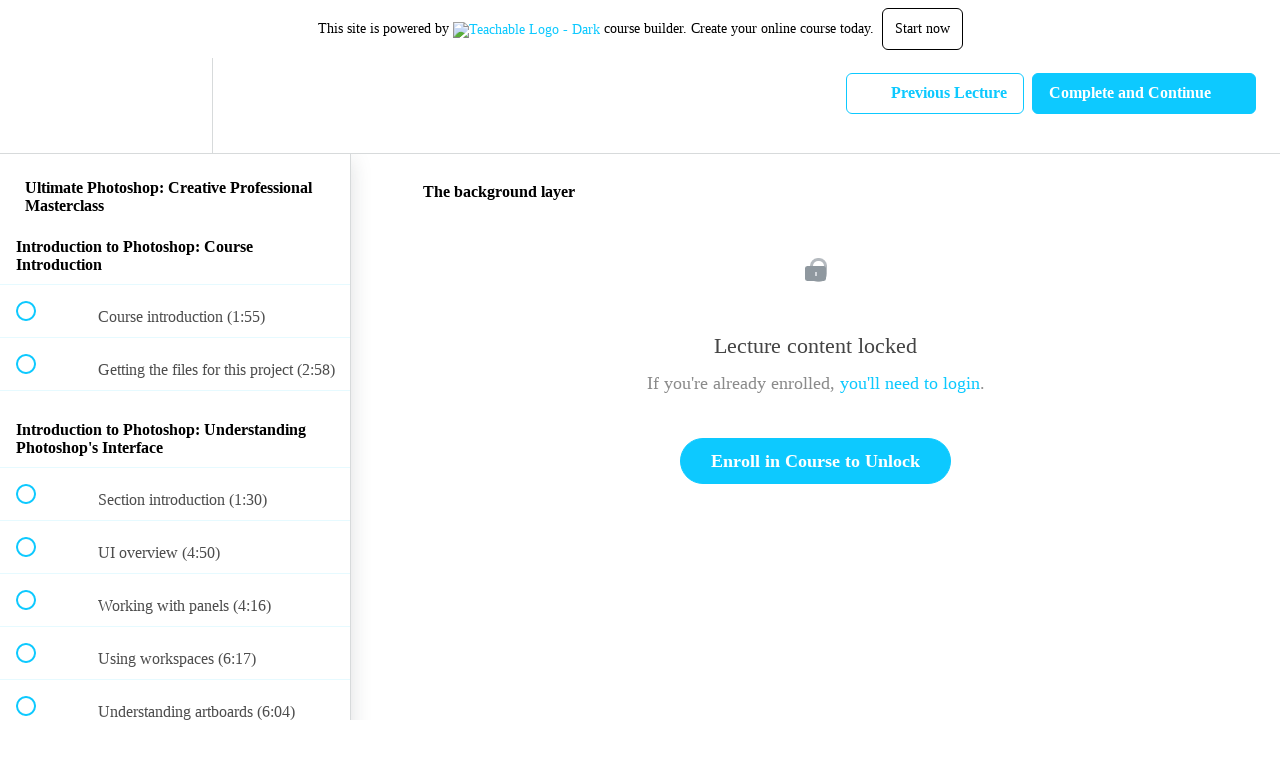

--- FILE ---
content_type: text/html; charset=utf-8
request_url: https://lefebvre.teachable.com/courses/ultimate-photoshop-creative-professional-masterclass/lectures/28406672
body_size: 35800
content:
<!DOCTYPE html>
<html>
  <head>
    <script src="https://releases.transloadit.com/uppy/v4.18.0/uppy.min.js"></script><link rel="stylesheet" href="https://releases.transloadit.com/uppy/v4.18.0/uppy.min.css" />
    <link href='https://static-media.hotmart.com/9hXYfb01CZcWQHtCZpflNk53W-M=/32x32/https://uploads.teachablecdn.com/attachments/2AovIzrbQKyjls3NvpZz_favicon.png' rel='icon' type='image/png'>

<link href='https://static-media.hotmart.com/YUnpSUBsv-vrRSTozpvuSp8kLOc=/72x72/https://uploads.teachablecdn.com/attachments/2AovIzrbQKyjls3NvpZz_favicon.png' rel='apple-touch-icon' type='image/png'>

<link href='https://static-media.hotmart.com/wpLnWdqajWnkvDEylaI9-tjGKF4=/144x144/https://uploads.teachablecdn.com/attachments/2AovIzrbQKyjls3NvpZz_favicon.png' rel='apple-touch-icon' type='image/png'>

<link href='https://assets.teachablecdn.com/splash-images/teachable-apple-startup-image.png' rel='apple-touch-startup-image' type='image/png'>

<link href='https://assets.teachablecdn.com/splash-images/teachable-apple-startup-image_2x.png' rel='apple-touch-startup-image' type='image/png'>

<meta name='apple-mobile-web-app-capable' content='yes' />
<meta charset="UTF-8">
<meta name="csrf-param" content="authenticity_token" />
<meta name="csrf-token" content="i6kXhSynPM-kodyQpuwdRHu5VeBPi4MJER9X7AoWReQT1RXhtORVYzhw2R9HkSRT_x5T8Dt7zw4SdAZNXUhjXw" />
<link rel="stylesheet" href="https://fedora.teachablecdn.com/assets/bootstrap-748e653be2be27c8e709ced95eab64a05c870fcc9544b56e33dfe1a9a539317d.css" data-turbolinks-track="true" /><link href="https://teachable-themeable.learning.teachable.com/themecss/production/base.css?_=ae13ff4f16ba&amp;brand_course_heading=%23ffffff&amp;brand_heading=%23333333&amp;brand_homepage_heading=%23ffffff&amp;brand_navbar_fixed_text=%23ffffff&amp;brand_navbar_text=%230dc9ff&amp;brand_primary=%23ffffff&amp;brand_secondary=%230dc9ff&amp;brand_text=%23333333&amp;logged_out_homepage_background_image_overlay=0.0&amp;show_login=true&amp;show_signup=true" rel="stylesheet" data-turbolinks-track="true"></link>
<title>The background layer | LeFebvre</title>
<meta name="description" content="Everything you need to know to go from beginner to master in Photoshop">
<link rel="canonical" href="https://lefebvre.teachable.com/courses/1264482/lectures/28406672">
<meta property="og:description" content="Everything you need to know to go from beginner to master in Photoshop">
<meta property="og:image" content="https://uploads.teachablecdn.com/attachments/otUrYk9QvWtLSJ98BwLO_Hero.jpg">
<meta property="og:title" content="The background layer">
<meta property="og:type" content="website">
<meta property="og:url" content="https://lefebvre.teachable.com/courses/1264482/lectures/28406672">
<meta name="brand_video_player_color" content="#0dc9ff">
<meta name="site_title" content="LeFebvre">
<style></style>
<script src='//fast.wistia.com/assets/external/E-v1.js'></script>
<script
  src='https://www.recaptcha.net/recaptcha/api.js'
  async
  defer></script>



      <meta name="asset_host" content="https://fedora.teachablecdn.com">
     <script>
  (function () {
    const origCreateElement = Document.prototype.createElement;
    Document.prototype.createElement = function () {
      const el = origCreateElement.apply(this, arguments);
      if (arguments[0].toLowerCase() === "video") {
        const observer = new MutationObserver(() => {
          if (
            el.src &&
            el.src.startsWith("data:video") &&
            el.autoplay &&
            el.style.display === "none"
          ) {
            el.removeAttribute("autoplay");
            el.autoplay = false;
            el.style.display = "none";
            observer.disconnect();
          }
        });
        observer.observe(el, {
          attributes: true,
          attributeFilter: ["src", "autoplay", "style"],
        });
      }
      return el;
    };
  })();
</script>
<script src="https://fedora.teachablecdn.com/packs/student-globals--1463f1f1bdf1bb9a431c.js"></script><script src="https://fedora.teachablecdn.com/packs/student-legacy--38db0977d3748059802d.js"></script><script src="https://fedora.teachablecdn.com/packs/student--e4ea9b8f25228072afe8.js"></script>
<meta id='iris-url' data-iris-url=https://eventable.internal.teachable.com />
<script type="text/javascript">
  window.heap=window.heap||[],heap.load=function(e,t){window.heap.appid=e,window.heap.config=t=t||{};var r=document.createElement("script");r.type="text/javascript",r.async=!0,r.src="https://cdn.heapanalytics.com/js/heap-"+e+".js";var a=document.getElementsByTagName("script")[0];a.parentNode.insertBefore(r,a);for(var n=function(e){return function(){heap.push([e].concat(Array.prototype.slice.call(arguments,0)))}},p=["addEventProperties","addUserProperties","clearEventProperties","identify","resetIdentity","removeEventProperty","setEventProperties","track","unsetEventProperty"],o=0;o<p.length;o++)heap[p[o]]=n(p[o])},heap.load("318805607");
  window.heapShouldTrackUser = true;
</script>


<script type="text/javascript">
  var _user_id = ''; // Set to the user's ID, username, or email address, or '' if not yet known.
  var _session_id = '985b99ba0f1d0de8973cacefb7b1d058'; // Set to a unique session ID for the visitor's current browsing session.

  var _sift = window._sift = window._sift || [];
  _sift.push(['_setAccount', '2e541754ec']);
  _sift.push(['_setUserId', _user_id]);
  _sift.push(['_setSessionId', _session_id]);
  _sift.push(['_trackPageview']);

  (function() {
    function ls() {
      var e = document.createElement('script');
      e.src = 'https://cdn.sift.com/s.js';
      document.body.appendChild(e);
    }
    if (window.attachEvent) {
      window.attachEvent('onload', ls);
    } else {
      window.addEventListener('load', ls, false);
    }
  })();
</script>




<!-- Google tag (gtag.js) -->
<script async src="https://www.googletagmanager.com/gtag/js?id=G-SL8LSCXHSV"></script>
<script>
  window.dataLayer = window.dataLayer || [];
  function gtag(){dataLayer.push(arguments);}
  gtag('js', new Date());

  gtag('config', 'G-SL8LSCXHSV', {
    'user_id': '',
    'school_id': '852359',
    'school_domain': 'lefebvre.teachable.com'
  });
</script>



<meta http-equiv="X-UA-Compatible" content="IE=edge">
<script type="text/javascript">window.NREUM||(NREUM={});NREUM.info={"beacon":"bam.nr-data.net","errorBeacon":"bam.nr-data.net","licenseKey":"NRBR-08e3a2ada38dc55a529","applicationID":"1065060701","transactionName":"dAxdTUFZXVQEQh0JAFQXRktWRR5LCV9F","queueTime":0,"applicationTime":351,"agent":""}</script>
<script type="text/javascript">(window.NREUM||(NREUM={})).init={privacy:{cookies_enabled:true},ajax:{deny_list:["bam.nr-data.net"]},feature_flags:["soft_nav"],distributed_tracing:{enabled:true}};(window.NREUM||(NREUM={})).loader_config={agentID:"1103368432",accountID:"4102727",trustKey:"27503",xpid:"UAcHU1FRDxABVFdXBwcHUVQA",licenseKey:"NRBR-08e3a2ada38dc55a529",applicationID:"1065060701",browserID:"1103368432"};;/*! For license information please see nr-loader-spa-1.308.0.min.js.LICENSE.txt */
(()=>{var e,t,r={384:(e,t,r)=>{"use strict";r.d(t,{NT:()=>a,US:()=>u,Zm:()=>o,bQ:()=>d,dV:()=>c,pV:()=>l});var n=r(6154),i=r(1863),s=r(1910);const a={beacon:"bam.nr-data.net",errorBeacon:"bam.nr-data.net"};function o(){return n.gm.NREUM||(n.gm.NREUM={}),void 0===n.gm.newrelic&&(n.gm.newrelic=n.gm.NREUM),n.gm.NREUM}function c(){let e=o();return e.o||(e.o={ST:n.gm.setTimeout,SI:n.gm.setImmediate||n.gm.setInterval,CT:n.gm.clearTimeout,XHR:n.gm.XMLHttpRequest,REQ:n.gm.Request,EV:n.gm.Event,PR:n.gm.Promise,MO:n.gm.MutationObserver,FETCH:n.gm.fetch,WS:n.gm.WebSocket},(0,s.i)(...Object.values(e.o))),e}function d(e,t){let r=o();r.initializedAgents??={},t.initializedAt={ms:(0,i.t)(),date:new Date},r.initializedAgents[e]=t}function u(e,t){o()[e]=t}function l(){return function(){let e=o();const t=e.info||{};e.info={beacon:a.beacon,errorBeacon:a.errorBeacon,...t}}(),function(){let e=o();const t=e.init||{};e.init={...t}}(),c(),function(){let e=o();const t=e.loader_config||{};e.loader_config={...t}}(),o()}},782:(e,t,r)=>{"use strict";r.d(t,{T:()=>n});const n=r(860).K7.pageViewTiming},860:(e,t,r)=>{"use strict";r.d(t,{$J:()=>u,K7:()=>c,P3:()=>d,XX:()=>i,Yy:()=>o,df:()=>s,qY:()=>n,v4:()=>a});const n="events",i="jserrors",s="browser/blobs",a="rum",o="browser/logs",c={ajax:"ajax",genericEvents:"generic_events",jserrors:i,logging:"logging",metrics:"metrics",pageAction:"page_action",pageViewEvent:"page_view_event",pageViewTiming:"page_view_timing",sessionReplay:"session_replay",sessionTrace:"session_trace",softNav:"soft_navigations",spa:"spa"},d={[c.pageViewEvent]:1,[c.pageViewTiming]:2,[c.metrics]:3,[c.jserrors]:4,[c.spa]:5,[c.ajax]:6,[c.sessionTrace]:7,[c.softNav]:8,[c.sessionReplay]:9,[c.logging]:10,[c.genericEvents]:11},u={[c.pageViewEvent]:a,[c.pageViewTiming]:n,[c.ajax]:n,[c.spa]:n,[c.softNav]:n,[c.metrics]:i,[c.jserrors]:i,[c.sessionTrace]:s,[c.sessionReplay]:s,[c.logging]:o,[c.genericEvents]:"ins"}},944:(e,t,r)=>{"use strict";r.d(t,{R:()=>i});var n=r(3241);function i(e,t){"function"==typeof console.debug&&(console.debug("New Relic Warning: https://github.com/newrelic/newrelic-browser-agent/blob/main/docs/warning-codes.md#".concat(e),t),(0,n.W)({agentIdentifier:null,drained:null,type:"data",name:"warn",feature:"warn",data:{code:e,secondary:t}}))}},993:(e,t,r)=>{"use strict";r.d(t,{A$:()=>s,ET:()=>a,TZ:()=>o,p_:()=>i});var n=r(860);const i={ERROR:"ERROR",WARN:"WARN",INFO:"INFO",DEBUG:"DEBUG",TRACE:"TRACE"},s={OFF:0,ERROR:1,WARN:2,INFO:3,DEBUG:4,TRACE:5},a="log",o=n.K7.logging},1541:(e,t,r)=>{"use strict";r.d(t,{U:()=>i,f:()=>n});const n={MFE:"MFE",BA:"BA"};function i(e,t){if(2!==t?.harvestEndpointVersion)return{};const r=t.agentRef.runtime.appMetadata.agents[0].entityGuid;return e?{"source.id":e.id,"source.name":e.name,"source.type":e.type,"parent.id":e.parent?.id||r,"parent.type":e.parent?.type||n.BA}:{"entity.guid":r,appId:t.agentRef.info.applicationID}}},1687:(e,t,r)=>{"use strict";r.d(t,{Ak:()=>d,Ze:()=>h,x3:()=>u});var n=r(3241),i=r(7836),s=r(3606),a=r(860),o=r(2646);const c={};function d(e,t){const r={staged:!1,priority:a.P3[t]||0};l(e),c[e].get(t)||c[e].set(t,r)}function u(e,t){e&&c[e]&&(c[e].get(t)&&c[e].delete(t),p(e,t,!1),c[e].size&&f(e))}function l(e){if(!e)throw new Error("agentIdentifier required");c[e]||(c[e]=new Map)}function h(e="",t="feature",r=!1){if(l(e),!e||!c[e].get(t)||r)return p(e,t);c[e].get(t).staged=!0,f(e)}function f(e){const t=Array.from(c[e]);t.every(([e,t])=>t.staged)&&(t.sort((e,t)=>e[1].priority-t[1].priority),t.forEach(([t])=>{c[e].delete(t),p(e,t)}))}function p(e,t,r=!0){const a=e?i.ee.get(e):i.ee,c=s.i.handlers;if(!a.aborted&&a.backlog&&c){if((0,n.W)({agentIdentifier:e,type:"lifecycle",name:"drain",feature:t}),r){const e=a.backlog[t],r=c[t];if(r){for(let t=0;e&&t<e.length;++t)g(e[t],r);Object.entries(r).forEach(([e,t])=>{Object.values(t||{}).forEach(t=>{t[0]?.on&&t[0]?.context()instanceof o.y&&t[0].on(e,t[1])})})}}a.isolatedBacklog||delete c[t],a.backlog[t]=null,a.emit("drain-"+t,[])}}function g(e,t){var r=e[1];Object.values(t[r]||{}).forEach(t=>{var r=e[0];if(t[0]===r){var n=t[1],i=e[3],s=e[2];n.apply(i,s)}})}},1738:(e,t,r)=>{"use strict";r.d(t,{U:()=>f,Y:()=>h});var n=r(3241),i=r(9908),s=r(1863),a=r(944),o=r(5701),c=r(3969),d=r(8362),u=r(860),l=r(4261);function h(e,t,r,s){const h=s||r;!h||h[e]&&h[e]!==d.d.prototype[e]||(h[e]=function(){(0,i.p)(c.xV,["API/"+e+"/called"],void 0,u.K7.metrics,r.ee),(0,n.W)({agentIdentifier:r.agentIdentifier,drained:!!o.B?.[r.agentIdentifier],type:"data",name:"api",feature:l.Pl+e,data:{}});try{return t.apply(this,arguments)}catch(e){(0,a.R)(23,e)}})}function f(e,t,r,n,a){const o=e.info;null===r?delete o.jsAttributes[t]:o.jsAttributes[t]=r,(a||null===r)&&(0,i.p)(l.Pl+n,[(0,s.t)(),t,r],void 0,"session",e.ee)}},1741:(e,t,r)=>{"use strict";r.d(t,{W:()=>s});var n=r(944),i=r(4261);class s{#e(e,...t){if(this[e]!==s.prototype[e])return this[e](...t);(0,n.R)(35,e)}addPageAction(e,t){return this.#e(i.hG,e,t)}register(e){return this.#e(i.eY,e)}recordCustomEvent(e,t){return this.#e(i.fF,e,t)}setPageViewName(e,t){return this.#e(i.Fw,e,t)}setCustomAttribute(e,t,r){return this.#e(i.cD,e,t,r)}noticeError(e,t){return this.#e(i.o5,e,t)}setUserId(e,t=!1){return this.#e(i.Dl,e,t)}setApplicationVersion(e){return this.#e(i.nb,e)}setErrorHandler(e){return this.#e(i.bt,e)}addRelease(e,t){return this.#e(i.k6,e,t)}log(e,t){return this.#e(i.$9,e,t)}start(){return this.#e(i.d3)}finished(e){return this.#e(i.BL,e)}recordReplay(){return this.#e(i.CH)}pauseReplay(){return this.#e(i.Tb)}addToTrace(e){return this.#e(i.U2,e)}setCurrentRouteName(e){return this.#e(i.PA,e)}interaction(e){return this.#e(i.dT,e)}wrapLogger(e,t,r){return this.#e(i.Wb,e,t,r)}measure(e,t){return this.#e(i.V1,e,t)}consent(e){return this.#e(i.Pv,e)}}},1863:(e,t,r)=>{"use strict";function n(){return Math.floor(performance.now())}r.d(t,{t:()=>n})},1910:(e,t,r)=>{"use strict";r.d(t,{i:()=>s});var n=r(944);const i=new Map;function s(...e){return e.every(e=>{if(i.has(e))return i.get(e);const t="function"==typeof e?e.toString():"",r=t.includes("[native code]"),s=t.includes("nrWrapper");return r||s||(0,n.R)(64,e?.name||t),i.set(e,r),r})}},2555:(e,t,r)=>{"use strict";r.d(t,{D:()=>o,f:()=>a});var n=r(384),i=r(8122);const s={beacon:n.NT.beacon,errorBeacon:n.NT.errorBeacon,licenseKey:void 0,applicationID:void 0,sa:void 0,queueTime:void 0,applicationTime:void 0,ttGuid:void 0,user:void 0,account:void 0,product:void 0,extra:void 0,jsAttributes:{},userAttributes:void 0,atts:void 0,transactionName:void 0,tNamePlain:void 0};function a(e){try{return!!e.licenseKey&&!!e.errorBeacon&&!!e.applicationID}catch(e){return!1}}const o=e=>(0,i.a)(e,s)},2614:(e,t,r)=>{"use strict";r.d(t,{BB:()=>a,H3:()=>n,g:()=>d,iL:()=>c,tS:()=>o,uh:()=>i,wk:()=>s});const n="NRBA",i="SESSION",s=144e5,a=18e5,o={STARTED:"session-started",PAUSE:"session-pause",RESET:"session-reset",RESUME:"session-resume",UPDATE:"session-update"},c={SAME_TAB:"same-tab",CROSS_TAB:"cross-tab"},d={OFF:0,FULL:1,ERROR:2}},2646:(e,t,r)=>{"use strict";r.d(t,{y:()=>n});class n{constructor(e){this.contextId=e}}},2843:(e,t,r)=>{"use strict";r.d(t,{G:()=>s,u:()=>i});var n=r(3878);function i(e,t=!1,r,i){(0,n.DD)("visibilitychange",function(){if(t)return void("hidden"===document.visibilityState&&e());e(document.visibilityState)},r,i)}function s(e,t,r){(0,n.sp)("pagehide",e,t,r)}},3241:(e,t,r)=>{"use strict";r.d(t,{W:()=>s});var n=r(6154);const i="newrelic";function s(e={}){try{n.gm.dispatchEvent(new CustomEvent(i,{detail:e}))}catch(e){}}},3304:(e,t,r)=>{"use strict";r.d(t,{A:()=>s});var n=r(7836);const i=()=>{const e=new WeakSet;return(t,r)=>{if("object"==typeof r&&null!==r){if(e.has(r))return;e.add(r)}return r}};function s(e){try{return JSON.stringify(e,i())??""}catch(e){try{n.ee.emit("internal-error",[e])}catch(e){}return""}}},3333:(e,t,r)=>{"use strict";r.d(t,{$v:()=>u,TZ:()=>n,Xh:()=>c,Zp:()=>i,kd:()=>d,mq:()=>o,nf:()=>a,qN:()=>s});const n=r(860).K7.genericEvents,i=["auxclick","click","copy","keydown","paste","scrollend"],s=["focus","blur"],a=4,o=1e3,c=2e3,d=["PageAction","UserAction","BrowserPerformance"],u={RESOURCES:"experimental.resources",REGISTER:"register"}},3434:(e,t,r)=>{"use strict";r.d(t,{Jt:()=>s,YM:()=>d});var n=r(7836),i=r(5607);const s="nr@original:".concat(i.W),a=50;var o=Object.prototype.hasOwnProperty,c=!1;function d(e,t){return e||(e=n.ee),r.inPlace=function(e,t,n,i,s){n||(n="");const a="-"===n.charAt(0);for(let o=0;o<t.length;o++){const c=t[o],d=e[c];l(d)||(e[c]=r(d,a?c+n:n,i,c,s))}},r.flag=s,r;function r(t,r,n,c,d){return l(t)?t:(r||(r=""),nrWrapper[s]=t,function(e,t,r){if(Object.defineProperty&&Object.keys)try{return Object.keys(e).forEach(function(r){Object.defineProperty(t,r,{get:function(){return e[r]},set:function(t){return e[r]=t,t}})}),t}catch(e){u([e],r)}for(var n in e)o.call(e,n)&&(t[n]=e[n])}(t,nrWrapper,e),nrWrapper);function nrWrapper(){var s,o,l,h;let f;try{o=this,s=[...arguments],l="function"==typeof n?n(s,o):n||{}}catch(t){u([t,"",[s,o,c],l],e)}i(r+"start",[s,o,c],l,d);const p=performance.now();let g;try{return h=t.apply(o,s),g=performance.now(),h}catch(e){throw g=performance.now(),i(r+"err",[s,o,e],l,d),f=e,f}finally{const e=g-p,t={start:p,end:g,duration:e,isLongTask:e>=a,methodName:c,thrownError:f};t.isLongTask&&i("long-task",[t,o],l,d),i(r+"end",[s,o,h],l,d)}}}function i(r,n,i,s){if(!c||t){var a=c;c=!0;try{e.emit(r,n,i,t,s)}catch(t){u([t,r,n,i],e)}c=a}}}function u(e,t){t||(t=n.ee);try{t.emit("internal-error",e)}catch(e){}}function l(e){return!(e&&"function"==typeof e&&e.apply&&!e[s])}},3606:(e,t,r)=>{"use strict";r.d(t,{i:()=>s});var n=r(9908);s.on=a;var i=s.handlers={};function s(e,t,r,s){a(s||n.d,i,e,t,r)}function a(e,t,r,i,s){s||(s="feature"),e||(e=n.d);var a=t[s]=t[s]||{};(a[r]=a[r]||[]).push([e,i])}},3738:(e,t,r)=>{"use strict";r.d(t,{He:()=>i,Kp:()=>o,Lc:()=>d,Rz:()=>u,TZ:()=>n,bD:()=>s,d3:()=>a,jx:()=>l,sl:()=>h,uP:()=>c});const n=r(860).K7.sessionTrace,i="bstResource",s="resource",a="-start",o="-end",c="fn"+a,d="fn"+o,u="pushState",l=1e3,h=3e4},3785:(e,t,r)=>{"use strict";r.d(t,{R:()=>c,b:()=>d});var n=r(9908),i=r(1863),s=r(860),a=r(3969),o=r(993);function c(e,t,r={},c=o.p_.INFO,d=!0,u,l=(0,i.t)()){(0,n.p)(a.xV,["API/logging/".concat(c.toLowerCase(),"/called")],void 0,s.K7.metrics,e),(0,n.p)(o.ET,[l,t,r,c,d,u],void 0,s.K7.logging,e)}function d(e){return"string"==typeof e&&Object.values(o.p_).some(t=>t===e.toUpperCase().trim())}},3878:(e,t,r)=>{"use strict";function n(e,t){return{capture:e,passive:!1,signal:t}}function i(e,t,r=!1,i){window.addEventListener(e,t,n(r,i))}function s(e,t,r=!1,i){document.addEventListener(e,t,n(r,i))}r.d(t,{DD:()=>s,jT:()=>n,sp:()=>i})},3962:(e,t,r)=>{"use strict";r.d(t,{AM:()=>a,O2:()=>l,OV:()=>s,Qu:()=>h,TZ:()=>c,ih:()=>f,pP:()=>o,t1:()=>u,tC:()=>i,wD:()=>d});var n=r(860);const i=["click","keydown","submit"],s="popstate",a="api",o="initialPageLoad",c=n.K7.softNav,d=5e3,u=500,l={INITIAL_PAGE_LOAD:"",ROUTE_CHANGE:1,UNSPECIFIED:2},h={INTERACTION:1,AJAX:2,CUSTOM_END:3,CUSTOM_TRACER:4},f={IP:"in progress",PF:"pending finish",FIN:"finished",CAN:"cancelled"}},3969:(e,t,r)=>{"use strict";r.d(t,{TZ:()=>n,XG:()=>o,rs:()=>i,xV:()=>a,z_:()=>s});const n=r(860).K7.metrics,i="sm",s="cm",a="storeSupportabilityMetrics",o="storeEventMetrics"},4234:(e,t,r)=>{"use strict";r.d(t,{W:()=>s});var n=r(7836),i=r(1687);class s{constructor(e,t){this.agentIdentifier=e,this.ee=n.ee.get(e),this.featureName=t,this.blocked=!1}deregisterDrain(){(0,i.x3)(this.agentIdentifier,this.featureName)}}},4261:(e,t,r)=>{"use strict";r.d(t,{$9:()=>u,BL:()=>c,CH:()=>p,Dl:()=>R,Fw:()=>w,PA:()=>v,Pl:()=>n,Pv:()=>A,Tb:()=>h,U2:()=>a,V1:()=>E,Wb:()=>T,bt:()=>y,cD:()=>b,d3:()=>x,dT:()=>d,eY:()=>g,fF:()=>f,hG:()=>s,hw:()=>i,k6:()=>o,nb:()=>m,o5:()=>l});const n="api-",i=n+"ixn-",s="addPageAction",a="addToTrace",o="addRelease",c="finished",d="interaction",u="log",l="noticeError",h="pauseReplay",f="recordCustomEvent",p="recordReplay",g="register",m="setApplicationVersion",v="setCurrentRouteName",b="setCustomAttribute",y="setErrorHandler",w="setPageViewName",R="setUserId",x="start",T="wrapLogger",E="measure",A="consent"},5205:(e,t,r)=>{"use strict";r.d(t,{j:()=>S});var n=r(384),i=r(1741);var s=r(2555),a=r(3333);const o=e=>{if(!e||"string"!=typeof e)return!1;try{document.createDocumentFragment().querySelector(e)}catch{return!1}return!0};var c=r(2614),d=r(944),u=r(8122);const l="[data-nr-mask]",h=e=>(0,u.a)(e,(()=>{const e={feature_flags:[],experimental:{allow_registered_children:!1,resources:!1},mask_selector:"*",block_selector:"[data-nr-block]",mask_input_options:{color:!1,date:!1,"datetime-local":!1,email:!1,month:!1,number:!1,range:!1,search:!1,tel:!1,text:!1,time:!1,url:!1,week:!1,textarea:!1,select:!1,password:!0}};return{ajax:{deny_list:void 0,block_internal:!0,enabled:!0,autoStart:!0},api:{get allow_registered_children(){return e.feature_flags.includes(a.$v.REGISTER)||e.experimental.allow_registered_children},set allow_registered_children(t){e.experimental.allow_registered_children=t},duplicate_registered_data:!1},browser_consent_mode:{enabled:!1},distributed_tracing:{enabled:void 0,exclude_newrelic_header:void 0,cors_use_newrelic_header:void 0,cors_use_tracecontext_headers:void 0,allowed_origins:void 0},get feature_flags(){return e.feature_flags},set feature_flags(t){e.feature_flags=t},generic_events:{enabled:!0,autoStart:!0},harvest:{interval:30},jserrors:{enabled:!0,autoStart:!0},logging:{enabled:!0,autoStart:!0},metrics:{enabled:!0,autoStart:!0},obfuscate:void 0,page_action:{enabled:!0},page_view_event:{enabled:!0,autoStart:!0},page_view_timing:{enabled:!0,autoStart:!0},performance:{capture_marks:!1,capture_measures:!1,capture_detail:!0,resources:{get enabled(){return e.feature_flags.includes(a.$v.RESOURCES)||e.experimental.resources},set enabled(t){e.experimental.resources=t},asset_types:[],first_party_domains:[],ignore_newrelic:!0}},privacy:{cookies_enabled:!0},proxy:{assets:void 0,beacon:void 0},session:{expiresMs:c.wk,inactiveMs:c.BB},session_replay:{autoStart:!0,enabled:!1,preload:!1,sampling_rate:10,error_sampling_rate:100,collect_fonts:!1,inline_images:!1,fix_stylesheets:!0,mask_all_inputs:!0,get mask_text_selector(){return e.mask_selector},set mask_text_selector(t){o(t)?e.mask_selector="".concat(t,",").concat(l):""===t||null===t?e.mask_selector=l:(0,d.R)(5,t)},get block_class(){return"nr-block"},get ignore_class(){return"nr-ignore"},get mask_text_class(){return"nr-mask"},get block_selector(){return e.block_selector},set block_selector(t){o(t)?e.block_selector+=",".concat(t):""!==t&&(0,d.R)(6,t)},get mask_input_options(){return e.mask_input_options},set mask_input_options(t){t&&"object"==typeof t?e.mask_input_options={...t,password:!0}:(0,d.R)(7,t)}},session_trace:{enabled:!0,autoStart:!0},soft_navigations:{enabled:!0,autoStart:!0},spa:{enabled:!0,autoStart:!0},ssl:void 0,user_actions:{enabled:!0,elementAttributes:["id","className","tagName","type"]}}})());var f=r(6154),p=r(9324);let g=0;const m={buildEnv:p.F3,distMethod:p.Xs,version:p.xv,originTime:f.WN},v={consented:!1},b={appMetadata:{},get consented(){return this.session?.state?.consent||v.consented},set consented(e){v.consented=e},customTransaction:void 0,denyList:void 0,disabled:!1,harvester:void 0,isolatedBacklog:!1,isRecording:!1,loaderType:void 0,maxBytes:3e4,obfuscator:void 0,onerror:void 0,ptid:void 0,releaseIds:{},session:void 0,timeKeeper:void 0,registeredEntities:[],jsAttributesMetadata:{bytes:0},get harvestCount(){return++g}},y=e=>{const t=(0,u.a)(e,b),r=Object.keys(m).reduce((e,t)=>(e[t]={value:m[t],writable:!1,configurable:!0,enumerable:!0},e),{});return Object.defineProperties(t,r)};var w=r(5701);const R=e=>{const t=e.startsWith("http");e+="/",r.p=t?e:"https://"+e};var x=r(7836),T=r(3241);const E={accountID:void 0,trustKey:void 0,agentID:void 0,licenseKey:void 0,applicationID:void 0,xpid:void 0},A=e=>(0,u.a)(e,E),_=new Set;function S(e,t={},r,a){let{init:o,info:c,loader_config:d,runtime:u={},exposed:l=!0}=t;if(!c){const e=(0,n.pV)();o=e.init,c=e.info,d=e.loader_config}e.init=h(o||{}),e.loader_config=A(d||{}),c.jsAttributes??={},f.bv&&(c.jsAttributes.isWorker=!0),e.info=(0,s.D)(c);const p=e.init,g=[c.beacon,c.errorBeacon];_.has(e.agentIdentifier)||(p.proxy.assets&&(R(p.proxy.assets),g.push(p.proxy.assets)),p.proxy.beacon&&g.push(p.proxy.beacon),e.beacons=[...g],function(e){const t=(0,n.pV)();Object.getOwnPropertyNames(i.W.prototype).forEach(r=>{const n=i.W.prototype[r];if("function"!=typeof n||"constructor"===n)return;let s=t[r];e[r]&&!1!==e.exposed&&"micro-agent"!==e.runtime?.loaderType&&(t[r]=(...t)=>{const n=e[r](...t);return s?s(...t):n})})}(e),(0,n.US)("activatedFeatures",w.B)),u.denyList=[...p.ajax.deny_list||[],...p.ajax.block_internal?g:[]],u.ptid=e.agentIdentifier,u.loaderType=r,e.runtime=y(u),_.has(e.agentIdentifier)||(e.ee=x.ee.get(e.agentIdentifier),e.exposed=l,(0,T.W)({agentIdentifier:e.agentIdentifier,drained:!!w.B?.[e.agentIdentifier],type:"lifecycle",name:"initialize",feature:void 0,data:e.config})),_.add(e.agentIdentifier)}},5270:(e,t,r)=>{"use strict";r.d(t,{Aw:()=>a,SR:()=>s,rF:()=>o});var n=r(384),i=r(7767);function s(e){return!!(0,n.dV)().o.MO&&(0,i.V)(e)&&!0===e?.session_trace.enabled}function a(e){return!0===e?.session_replay.preload&&s(e)}function o(e,t){try{if("string"==typeof t?.type){if("password"===t.type.toLowerCase())return"*".repeat(e?.length||0);if(void 0!==t?.dataset?.nrUnmask||t?.classList?.contains("nr-unmask"))return e}}catch(e){}return"string"==typeof e?e.replace(/[\S]/g,"*"):"*".repeat(e?.length||0)}},5289:(e,t,r)=>{"use strict";r.d(t,{GG:()=>a,Qr:()=>c,sB:()=>o});var n=r(3878),i=r(6389);function s(){return"undefined"==typeof document||"complete"===document.readyState}function a(e,t){if(s())return e();const r=(0,i.J)(e),a=setInterval(()=>{s()&&(clearInterval(a),r())},500);(0,n.sp)("load",r,t)}function o(e){if(s())return e();(0,n.DD)("DOMContentLoaded",e)}function c(e){if(s())return e();(0,n.sp)("popstate",e)}},5607:(e,t,r)=>{"use strict";r.d(t,{W:()=>n});const n=(0,r(9566).bz)()},5701:(e,t,r)=>{"use strict";r.d(t,{B:()=>s,t:()=>a});var n=r(3241);const i=new Set,s={};function a(e,t){const r=t.agentIdentifier;s[r]??={},e&&"object"==typeof e&&(i.has(r)||(t.ee.emit("rumresp",[e]),s[r]=e,i.add(r),(0,n.W)({agentIdentifier:r,loaded:!0,drained:!0,type:"lifecycle",name:"load",feature:void 0,data:e})))}},6154:(e,t,r)=>{"use strict";r.d(t,{OF:()=>d,RI:()=>i,WN:()=>h,bv:()=>s,eN:()=>f,gm:()=>a,lR:()=>l,m:()=>c,mw:()=>o,sb:()=>u});var n=r(1863);const i="undefined"!=typeof window&&!!window.document,s="undefined"!=typeof WorkerGlobalScope&&("undefined"!=typeof self&&self instanceof WorkerGlobalScope&&self.navigator instanceof WorkerNavigator||"undefined"!=typeof globalThis&&globalThis instanceof WorkerGlobalScope&&globalThis.navigator instanceof WorkerNavigator),a=i?window:"undefined"!=typeof WorkerGlobalScope&&("undefined"!=typeof self&&self instanceof WorkerGlobalScope&&self||"undefined"!=typeof globalThis&&globalThis instanceof WorkerGlobalScope&&globalThis),o=Boolean("hidden"===a?.document?.visibilityState),c=""+a?.location,d=/iPad|iPhone|iPod/.test(a.navigator?.userAgent),u=d&&"undefined"==typeof SharedWorker,l=(()=>{const e=a.navigator?.userAgent?.match(/Firefox[/\s](\d+\.\d+)/);return Array.isArray(e)&&e.length>=2?+e[1]:0})(),h=Date.now()-(0,n.t)(),f=()=>"undefined"!=typeof PerformanceNavigationTiming&&a?.performance?.getEntriesByType("navigation")?.[0]?.responseStart},6344:(e,t,r)=>{"use strict";r.d(t,{BB:()=>u,Qb:()=>l,TZ:()=>i,Ug:()=>a,Vh:()=>s,_s:()=>o,bc:()=>d,yP:()=>c});var n=r(2614);const i=r(860).K7.sessionReplay,s="errorDuringReplay",a=.12,o={DomContentLoaded:0,Load:1,FullSnapshot:2,IncrementalSnapshot:3,Meta:4,Custom:5},c={[n.g.ERROR]:15e3,[n.g.FULL]:3e5,[n.g.OFF]:0},d={RESET:{message:"Session was reset",sm:"Reset"},IMPORT:{message:"Recorder failed to import",sm:"Import"},TOO_MANY:{message:"429: Too Many Requests",sm:"Too-Many"},TOO_BIG:{message:"Payload was too large",sm:"Too-Big"},CROSS_TAB:{message:"Session Entity was set to OFF on another tab",sm:"Cross-Tab"},ENTITLEMENTS:{message:"Session Replay is not allowed and will not be started",sm:"Entitlement"}},u=5e3,l={API:"api",RESUME:"resume",SWITCH_TO_FULL:"switchToFull",INITIALIZE:"initialize",PRELOAD:"preload"}},6389:(e,t,r)=>{"use strict";function n(e,t=500,r={}){const n=r?.leading||!1;let i;return(...r)=>{n&&void 0===i&&(e.apply(this,r),i=setTimeout(()=>{i=clearTimeout(i)},t)),n||(clearTimeout(i),i=setTimeout(()=>{e.apply(this,r)},t))}}function i(e){let t=!1;return(...r)=>{t||(t=!0,e.apply(this,r))}}r.d(t,{J:()=>i,s:()=>n})},6630:(e,t,r)=>{"use strict";r.d(t,{T:()=>n});const n=r(860).K7.pageViewEvent},6774:(e,t,r)=>{"use strict";r.d(t,{T:()=>n});const n=r(860).K7.jserrors},7295:(e,t,r)=>{"use strict";r.d(t,{Xv:()=>a,gX:()=>i,iW:()=>s});var n=[];function i(e){if(!e||s(e))return!1;if(0===n.length)return!0;if("*"===n[0].hostname)return!1;for(var t=0;t<n.length;t++){var r=n[t];if(r.hostname.test(e.hostname)&&r.pathname.test(e.pathname))return!1}return!0}function s(e){return void 0===e.hostname}function a(e){if(n=[],e&&e.length)for(var t=0;t<e.length;t++){let r=e[t];if(!r)continue;if("*"===r)return void(n=[{hostname:"*"}]);0===r.indexOf("http://")?r=r.substring(7):0===r.indexOf("https://")&&(r=r.substring(8));const i=r.indexOf("/");let s,a;i>0?(s=r.substring(0,i),a=r.substring(i)):(s=r,a="*");let[c]=s.split(":");n.push({hostname:o(c),pathname:o(a,!0)})}}function o(e,t=!1){const r=e.replace(/[.+?^${}()|[\]\\]/g,e=>"\\"+e).replace(/\*/g,".*?");return new RegExp((t?"^":"")+r+"$")}},7485:(e,t,r)=>{"use strict";r.d(t,{D:()=>i});var n=r(6154);function i(e){if(0===(e||"").indexOf("data:"))return{protocol:"data"};try{const t=new URL(e,location.href),r={port:t.port,hostname:t.hostname,pathname:t.pathname,search:t.search,protocol:t.protocol.slice(0,t.protocol.indexOf(":")),sameOrigin:t.protocol===n.gm?.location?.protocol&&t.host===n.gm?.location?.host};return r.port&&""!==r.port||("http:"===t.protocol&&(r.port="80"),"https:"===t.protocol&&(r.port="443")),r.pathname&&""!==r.pathname?r.pathname.startsWith("/")||(r.pathname="/".concat(r.pathname)):r.pathname="/",r}catch(e){return{}}}},7699:(e,t,r)=>{"use strict";r.d(t,{It:()=>s,KC:()=>o,No:()=>i,qh:()=>a});var n=r(860);const i=16e3,s=1e6,a="SESSION_ERROR",o={[n.K7.logging]:!0,[n.K7.genericEvents]:!1,[n.K7.jserrors]:!1,[n.K7.ajax]:!1}},7767:(e,t,r)=>{"use strict";r.d(t,{V:()=>i});var n=r(6154);const i=e=>n.RI&&!0===e?.privacy.cookies_enabled},7836:(e,t,r)=>{"use strict";r.d(t,{P:()=>o,ee:()=>c});var n=r(384),i=r(8990),s=r(2646),a=r(5607);const o="nr@context:".concat(a.W),c=function e(t,r){var n={},a={},u={},l=!1;try{l=16===r.length&&d.initializedAgents?.[r]?.runtime.isolatedBacklog}catch(e){}var h={on:p,addEventListener:p,removeEventListener:function(e,t){var r=n[e];if(!r)return;for(var i=0;i<r.length;i++)r[i]===t&&r.splice(i,1)},emit:function(e,r,n,i,s){!1!==s&&(s=!0);if(c.aborted&&!i)return;t&&s&&t.emit(e,r,n);var o=f(n);g(e).forEach(e=>{e.apply(o,r)});var d=v()[a[e]];d&&d.push([h,e,r,o]);return o},get:m,listeners:g,context:f,buffer:function(e,t){const r=v();if(t=t||"feature",h.aborted)return;Object.entries(e||{}).forEach(([e,n])=>{a[n]=t,t in r||(r[t]=[])})},abort:function(){h._aborted=!0,Object.keys(h.backlog).forEach(e=>{delete h.backlog[e]})},isBuffering:function(e){return!!v()[a[e]]},debugId:r,backlog:l?{}:t&&"object"==typeof t.backlog?t.backlog:{},isolatedBacklog:l};return Object.defineProperty(h,"aborted",{get:()=>{let e=h._aborted||!1;return e||(t&&(e=t.aborted),e)}}),h;function f(e){return e&&e instanceof s.y?e:e?(0,i.I)(e,o,()=>new s.y(o)):new s.y(o)}function p(e,t){n[e]=g(e).concat(t)}function g(e){return n[e]||[]}function m(t){return u[t]=u[t]||e(h,t)}function v(){return h.backlog}}(void 0,"globalEE"),d=(0,n.Zm)();d.ee||(d.ee=c)},8122:(e,t,r)=>{"use strict";r.d(t,{a:()=>i});var n=r(944);function i(e,t){try{if(!e||"object"!=typeof e)return(0,n.R)(3);if(!t||"object"!=typeof t)return(0,n.R)(4);const r=Object.create(Object.getPrototypeOf(t),Object.getOwnPropertyDescriptors(t)),s=0===Object.keys(r).length?e:r;for(let a in s)if(void 0!==e[a])try{if(null===e[a]){r[a]=null;continue}Array.isArray(e[a])&&Array.isArray(t[a])?r[a]=Array.from(new Set([...e[a],...t[a]])):"object"==typeof e[a]&&"object"==typeof t[a]?r[a]=i(e[a],t[a]):r[a]=e[a]}catch(e){r[a]||(0,n.R)(1,e)}return r}catch(e){(0,n.R)(2,e)}}},8139:(e,t,r)=>{"use strict";r.d(t,{u:()=>h});var n=r(7836),i=r(3434),s=r(8990),a=r(6154);const o={},c=a.gm.XMLHttpRequest,d="addEventListener",u="removeEventListener",l="nr@wrapped:".concat(n.P);function h(e){var t=function(e){return(e||n.ee).get("events")}(e);if(o[t.debugId]++)return t;o[t.debugId]=1;var r=(0,i.YM)(t,!0);function h(e){r.inPlace(e,[d,u],"-",p)}function p(e,t){return e[1]}return"getPrototypeOf"in Object&&(a.RI&&f(document,h),c&&f(c.prototype,h),f(a.gm,h)),t.on(d+"-start",function(e,t){var n=e[1];if(null!==n&&("function"==typeof n||"object"==typeof n)&&"newrelic"!==e[0]){var i=(0,s.I)(n,l,function(){var e={object:function(){if("function"!=typeof n.handleEvent)return;return n.handleEvent.apply(n,arguments)},function:n}[typeof n];return e?r(e,"fn-",null,e.name||"anonymous"):n});this.wrapped=e[1]=i}}),t.on(u+"-start",function(e){e[1]=this.wrapped||e[1]}),t}function f(e,t,...r){let n=e;for(;"object"==typeof n&&!Object.prototype.hasOwnProperty.call(n,d);)n=Object.getPrototypeOf(n);n&&t(n,...r)}},8362:(e,t,r)=>{"use strict";r.d(t,{d:()=>s});var n=r(9566),i=r(1741);class s extends i.W{agentIdentifier=(0,n.LA)(16)}},8374:(e,t,r)=>{r.nc=(()=>{try{return document?.currentScript?.nonce}catch(e){}return""})()},8990:(e,t,r)=>{"use strict";r.d(t,{I:()=>i});var n=Object.prototype.hasOwnProperty;function i(e,t,r){if(n.call(e,t))return e[t];var i=r();if(Object.defineProperty&&Object.keys)try{return Object.defineProperty(e,t,{value:i,writable:!0,enumerable:!1}),i}catch(e){}return e[t]=i,i}},9119:(e,t,r)=>{"use strict";r.d(t,{L:()=>s});var n=/([^?#]*)[^#]*(#[^?]*|$).*/,i=/([^?#]*)().*/;function s(e,t){return e?e.replace(t?n:i,"$1$2"):e}},9300:(e,t,r)=>{"use strict";r.d(t,{T:()=>n});const n=r(860).K7.ajax},9324:(e,t,r)=>{"use strict";r.d(t,{AJ:()=>a,F3:()=>i,Xs:()=>s,Yq:()=>o,xv:()=>n});const n="1.308.0",i="PROD",s="CDN",a="@newrelic/rrweb",o="1.0.1"},9566:(e,t,r)=>{"use strict";r.d(t,{LA:()=>o,ZF:()=>c,bz:()=>a,el:()=>d});var n=r(6154);const i="xxxxxxxx-xxxx-4xxx-yxxx-xxxxxxxxxxxx";function s(e,t){return e?15&e[t]:16*Math.random()|0}function a(){const e=n.gm?.crypto||n.gm?.msCrypto;let t,r=0;return e&&e.getRandomValues&&(t=e.getRandomValues(new Uint8Array(30))),i.split("").map(e=>"x"===e?s(t,r++).toString(16):"y"===e?(3&s()|8).toString(16):e).join("")}function o(e){const t=n.gm?.crypto||n.gm?.msCrypto;let r,i=0;t&&t.getRandomValues&&(r=t.getRandomValues(new Uint8Array(e)));const a=[];for(var o=0;o<e;o++)a.push(s(r,i++).toString(16));return a.join("")}function c(){return o(16)}function d(){return o(32)}},9908:(e,t,r)=>{"use strict";r.d(t,{d:()=>n,p:()=>i});var n=r(7836).ee.get("handle");function i(e,t,r,i,s){s?(s.buffer([e],i),s.emit(e,t,r)):(n.buffer([e],i),n.emit(e,t,r))}}},n={};function i(e){var t=n[e];if(void 0!==t)return t.exports;var s=n[e]={exports:{}};return r[e](s,s.exports,i),s.exports}i.m=r,i.d=(e,t)=>{for(var r in t)i.o(t,r)&&!i.o(e,r)&&Object.defineProperty(e,r,{enumerable:!0,get:t[r]})},i.f={},i.e=e=>Promise.all(Object.keys(i.f).reduce((t,r)=>(i.f[r](e,t),t),[])),i.u=e=>({212:"nr-spa-compressor",249:"nr-spa-recorder",478:"nr-spa"}[e]+"-1.308.0.min.js"),i.o=(e,t)=>Object.prototype.hasOwnProperty.call(e,t),e={},t="NRBA-1.308.0.PROD:",i.l=(r,n,s,a)=>{if(e[r])e[r].push(n);else{var o,c;if(void 0!==s)for(var d=document.getElementsByTagName("script"),u=0;u<d.length;u++){var l=d[u];if(l.getAttribute("src")==r||l.getAttribute("data-webpack")==t+s){o=l;break}}if(!o){c=!0;var h={478:"sha512-RSfSVnmHk59T/uIPbdSE0LPeqcEdF4/+XhfJdBuccH5rYMOEZDhFdtnh6X6nJk7hGpzHd9Ujhsy7lZEz/ORYCQ==",249:"sha512-ehJXhmntm85NSqW4MkhfQqmeKFulra3klDyY0OPDUE+sQ3GokHlPh1pmAzuNy//3j4ac6lzIbmXLvGQBMYmrkg==",212:"sha512-B9h4CR46ndKRgMBcK+j67uSR2RCnJfGefU+A7FrgR/k42ovXy5x/MAVFiSvFxuVeEk/pNLgvYGMp1cBSK/G6Fg=="};(o=document.createElement("script")).charset="utf-8",i.nc&&o.setAttribute("nonce",i.nc),o.setAttribute("data-webpack",t+s),o.src=r,0!==o.src.indexOf(window.location.origin+"/")&&(o.crossOrigin="anonymous"),h[a]&&(o.integrity=h[a])}e[r]=[n];var f=(t,n)=>{o.onerror=o.onload=null,clearTimeout(p);var i=e[r];if(delete e[r],o.parentNode&&o.parentNode.removeChild(o),i&&i.forEach(e=>e(n)),t)return t(n)},p=setTimeout(f.bind(null,void 0,{type:"timeout",target:o}),12e4);o.onerror=f.bind(null,o.onerror),o.onload=f.bind(null,o.onload),c&&document.head.appendChild(o)}},i.r=e=>{"undefined"!=typeof Symbol&&Symbol.toStringTag&&Object.defineProperty(e,Symbol.toStringTag,{value:"Module"}),Object.defineProperty(e,"__esModule",{value:!0})},i.p="https://js-agent.newrelic.com/",(()=>{var e={38:0,788:0};i.f.j=(t,r)=>{var n=i.o(e,t)?e[t]:void 0;if(0!==n)if(n)r.push(n[2]);else{var s=new Promise((r,i)=>n=e[t]=[r,i]);r.push(n[2]=s);var a=i.p+i.u(t),o=new Error;i.l(a,r=>{if(i.o(e,t)&&(0!==(n=e[t])&&(e[t]=void 0),n)){var s=r&&("load"===r.type?"missing":r.type),a=r&&r.target&&r.target.src;o.message="Loading chunk "+t+" failed: ("+s+": "+a+")",o.name="ChunkLoadError",o.type=s,o.request=a,n[1](o)}},"chunk-"+t,t)}};var t=(t,r)=>{var n,s,[a,o,c]=r,d=0;if(a.some(t=>0!==e[t])){for(n in o)i.o(o,n)&&(i.m[n]=o[n]);if(c)c(i)}for(t&&t(r);d<a.length;d++)s=a[d],i.o(e,s)&&e[s]&&e[s][0](),e[s]=0},r=self["webpackChunk:NRBA-1.308.0.PROD"]=self["webpackChunk:NRBA-1.308.0.PROD"]||[];r.forEach(t.bind(null,0)),r.push=t.bind(null,r.push.bind(r))})(),(()=>{"use strict";i(8374);var e=i(8362),t=i(860);const r=Object.values(t.K7);var n=i(5205);var s=i(9908),a=i(1863),o=i(4261),c=i(1738);var d=i(1687),u=i(4234),l=i(5289),h=i(6154),f=i(944),p=i(5270),g=i(7767),m=i(6389),v=i(7699);class b extends u.W{constructor(e,t){super(e.agentIdentifier,t),this.agentRef=e,this.abortHandler=void 0,this.featAggregate=void 0,this.loadedSuccessfully=void 0,this.onAggregateImported=new Promise(e=>{this.loadedSuccessfully=e}),this.deferred=Promise.resolve(),!1===e.init[this.featureName].autoStart?this.deferred=new Promise((t,r)=>{this.ee.on("manual-start-all",(0,m.J)(()=>{(0,d.Ak)(e.agentIdentifier,this.featureName),t()}))}):(0,d.Ak)(e.agentIdentifier,t)}importAggregator(e,t,r={}){if(this.featAggregate)return;const n=async()=>{let n;await this.deferred;try{if((0,g.V)(e.init)){const{setupAgentSession:t}=await i.e(478).then(i.bind(i,8766));n=t(e)}}catch(e){(0,f.R)(20,e),this.ee.emit("internal-error",[e]),(0,s.p)(v.qh,[e],void 0,this.featureName,this.ee)}try{if(!this.#t(this.featureName,n,e.init))return(0,d.Ze)(this.agentIdentifier,this.featureName),void this.loadedSuccessfully(!1);const{Aggregate:i}=await t();this.featAggregate=new i(e,r),e.runtime.harvester.initializedAggregates.push(this.featAggregate),this.loadedSuccessfully(!0)}catch(e){(0,f.R)(34,e),this.abortHandler?.(),(0,d.Ze)(this.agentIdentifier,this.featureName,!0),this.loadedSuccessfully(!1),this.ee&&this.ee.abort()}};h.RI?(0,l.GG)(()=>n(),!0):n()}#t(e,r,n){if(this.blocked)return!1;switch(e){case t.K7.sessionReplay:return(0,p.SR)(n)&&!!r;case t.K7.sessionTrace:return!!r;default:return!0}}}var y=i(6630),w=i(2614),R=i(3241);class x extends b{static featureName=y.T;constructor(e){var t;super(e,y.T),this.setupInspectionEvents(e.agentIdentifier),t=e,(0,c.Y)(o.Fw,function(e,r){"string"==typeof e&&("/"!==e.charAt(0)&&(e="/"+e),t.runtime.customTransaction=(r||"http://custom.transaction")+e,(0,s.p)(o.Pl+o.Fw,[(0,a.t)()],void 0,void 0,t.ee))},t),this.importAggregator(e,()=>i.e(478).then(i.bind(i,2467)))}setupInspectionEvents(e){const t=(t,r)=>{t&&(0,R.W)({agentIdentifier:e,timeStamp:t.timeStamp,loaded:"complete"===t.target.readyState,type:"window",name:r,data:t.target.location+""})};(0,l.sB)(e=>{t(e,"DOMContentLoaded")}),(0,l.GG)(e=>{t(e,"load")}),(0,l.Qr)(e=>{t(e,"navigate")}),this.ee.on(w.tS.UPDATE,(t,r)=>{(0,R.W)({agentIdentifier:e,type:"lifecycle",name:"session",data:r})})}}var T=i(384);class E extends e.d{constructor(e){var t;(super(),h.gm)?(this.features={},(0,T.bQ)(this.agentIdentifier,this),this.desiredFeatures=new Set(e.features||[]),this.desiredFeatures.add(x),(0,n.j)(this,e,e.loaderType||"agent"),t=this,(0,c.Y)(o.cD,function(e,r,n=!1){if("string"==typeof e){if(["string","number","boolean"].includes(typeof r)||null===r)return(0,c.U)(t,e,r,o.cD,n);(0,f.R)(40,typeof r)}else(0,f.R)(39,typeof e)},t),function(e){(0,c.Y)(o.Dl,function(t,r=!1){if("string"!=typeof t&&null!==t)return void(0,f.R)(41,typeof t);const n=e.info.jsAttributes["enduser.id"];r&&null!=n&&n!==t?(0,s.p)(o.Pl+"setUserIdAndResetSession",[t],void 0,"session",e.ee):(0,c.U)(e,"enduser.id",t,o.Dl,!0)},e)}(this),function(e){(0,c.Y)(o.nb,function(t){if("string"==typeof t||null===t)return(0,c.U)(e,"application.version",t,o.nb,!1);(0,f.R)(42,typeof t)},e)}(this),function(e){(0,c.Y)(o.d3,function(){e.ee.emit("manual-start-all")},e)}(this),function(e){(0,c.Y)(o.Pv,function(t=!0){if("boolean"==typeof t){if((0,s.p)(o.Pl+o.Pv,[t],void 0,"session",e.ee),e.runtime.consented=t,t){const t=e.features.page_view_event;t.onAggregateImported.then(e=>{const r=t.featAggregate;e&&!r.sentRum&&r.sendRum()})}}else(0,f.R)(65,typeof t)},e)}(this),this.run()):(0,f.R)(21)}get config(){return{info:this.info,init:this.init,loader_config:this.loader_config,runtime:this.runtime}}get api(){return this}run(){try{const e=function(e){const t={};return r.forEach(r=>{t[r]=!!e[r]?.enabled}),t}(this.init),n=[...this.desiredFeatures];n.sort((e,r)=>t.P3[e.featureName]-t.P3[r.featureName]),n.forEach(r=>{if(!e[r.featureName]&&r.featureName!==t.K7.pageViewEvent)return;if(r.featureName===t.K7.spa)return void(0,f.R)(67);const n=function(e){switch(e){case t.K7.ajax:return[t.K7.jserrors];case t.K7.sessionTrace:return[t.K7.ajax,t.K7.pageViewEvent];case t.K7.sessionReplay:return[t.K7.sessionTrace];case t.K7.pageViewTiming:return[t.K7.pageViewEvent];default:return[]}}(r.featureName).filter(e=>!(e in this.features));n.length>0&&(0,f.R)(36,{targetFeature:r.featureName,missingDependencies:n}),this.features[r.featureName]=new r(this)})}catch(e){(0,f.R)(22,e);for(const e in this.features)this.features[e].abortHandler?.();const t=(0,T.Zm)();delete t.initializedAgents[this.agentIdentifier]?.features,delete this.sharedAggregator;return t.ee.get(this.agentIdentifier).abort(),!1}}}var A=i(2843),_=i(782);class S extends b{static featureName=_.T;constructor(e){super(e,_.T),h.RI&&((0,A.u)(()=>(0,s.p)("docHidden",[(0,a.t)()],void 0,_.T,this.ee),!0),(0,A.G)(()=>(0,s.p)("winPagehide",[(0,a.t)()],void 0,_.T,this.ee)),this.importAggregator(e,()=>i.e(478).then(i.bind(i,9917))))}}var O=i(3969);class I extends b{static featureName=O.TZ;constructor(e){super(e,O.TZ),h.RI&&document.addEventListener("securitypolicyviolation",e=>{(0,s.p)(O.xV,["Generic/CSPViolation/Detected"],void 0,this.featureName,this.ee)}),this.importAggregator(e,()=>i.e(478).then(i.bind(i,6555)))}}var N=i(6774),P=i(3878),k=i(3304);class D{constructor(e,t,r,n,i){this.name="UncaughtError",this.message="string"==typeof e?e:(0,k.A)(e),this.sourceURL=t,this.line=r,this.column=n,this.__newrelic=i}}function C(e){return M(e)?e:new D(void 0!==e?.message?e.message:e,e?.filename||e?.sourceURL,e?.lineno||e?.line,e?.colno||e?.col,e?.__newrelic,e?.cause)}function j(e){const t="Unhandled Promise Rejection: ";if(!e?.reason)return;if(M(e.reason)){try{e.reason.message.startsWith(t)||(e.reason.message=t+e.reason.message)}catch(e){}return C(e.reason)}const r=C(e.reason);return(r.message||"").startsWith(t)||(r.message=t+r.message),r}function L(e){if(e.error instanceof SyntaxError&&!/:\d+$/.test(e.error.stack?.trim())){const t=new D(e.message,e.filename,e.lineno,e.colno,e.error.__newrelic,e.cause);return t.name=SyntaxError.name,t}return M(e.error)?e.error:C(e)}function M(e){return e instanceof Error&&!!e.stack}function H(e,r,n,i,o=(0,a.t)()){"string"==typeof e&&(e=new Error(e)),(0,s.p)("err",[e,o,!1,r,n.runtime.isRecording,void 0,i],void 0,t.K7.jserrors,n.ee),(0,s.p)("uaErr",[],void 0,t.K7.genericEvents,n.ee)}var B=i(1541),K=i(993),W=i(3785);function U(e,{customAttributes:t={},level:r=K.p_.INFO}={},n,i,s=(0,a.t)()){(0,W.R)(n.ee,e,t,r,!1,i,s)}function F(e,r,n,i,c=(0,a.t)()){(0,s.p)(o.Pl+o.hG,[c,e,r,i],void 0,t.K7.genericEvents,n.ee)}function V(e,r,n,i,c=(0,a.t)()){const{start:d,end:u,customAttributes:l}=r||{},h={customAttributes:l||{}};if("object"!=typeof h.customAttributes||"string"!=typeof e||0===e.length)return void(0,f.R)(57);const p=(e,t)=>null==e?t:"number"==typeof e?e:e instanceof PerformanceMark?e.startTime:Number.NaN;if(h.start=p(d,0),h.end=p(u,c),Number.isNaN(h.start)||Number.isNaN(h.end))(0,f.R)(57);else{if(h.duration=h.end-h.start,!(h.duration<0))return(0,s.p)(o.Pl+o.V1,[h,e,i],void 0,t.K7.genericEvents,n.ee),h;(0,f.R)(58)}}function G(e,r={},n,i,c=(0,a.t)()){(0,s.p)(o.Pl+o.fF,[c,e,r,i],void 0,t.K7.genericEvents,n.ee)}function z(e){(0,c.Y)(o.eY,function(t){return Y(e,t)},e)}function Y(e,r,n){(0,f.R)(54,"newrelic.register"),r||={},r.type=B.f.MFE,r.licenseKey||=e.info.licenseKey,r.blocked=!1,r.parent=n||{},Array.isArray(r.tags)||(r.tags=[]);const i={};r.tags.forEach(e=>{"name"!==e&&"id"!==e&&(i["source.".concat(e)]=!0)}),r.isolated??=!0;let o=()=>{};const c=e.runtime.registeredEntities;if(!r.isolated){const e=c.find(({metadata:{target:{id:e}}})=>e===r.id&&!r.isolated);if(e)return e}const d=e=>{r.blocked=!0,o=e};function u(e){return"string"==typeof e&&!!e.trim()&&e.trim().length<501||"number"==typeof e}e.init.api.allow_registered_children||d((0,m.J)(()=>(0,f.R)(55))),u(r.id)&&u(r.name)||d((0,m.J)(()=>(0,f.R)(48,r)));const l={addPageAction:(t,n={})=>g(F,[t,{...i,...n},e],r),deregister:()=>{d((0,m.J)(()=>(0,f.R)(68)))},log:(t,n={})=>g(U,[t,{...n,customAttributes:{...i,...n.customAttributes||{}}},e],r),measure:(t,n={})=>g(V,[t,{...n,customAttributes:{...i,...n.customAttributes||{}}},e],r),noticeError:(t,n={})=>g(H,[t,{...i,...n},e],r),register:(t={})=>g(Y,[e,t],l.metadata.target),recordCustomEvent:(t,n={})=>g(G,[t,{...i,...n},e],r),setApplicationVersion:e=>p("application.version",e),setCustomAttribute:(e,t)=>p(e,t),setUserId:e=>p("enduser.id",e),metadata:{customAttributes:i,target:r}},h=()=>(r.blocked&&o(),r.blocked);h()||c.push(l);const p=(e,t)=>{h()||(i[e]=t)},g=(r,n,i)=>{if(h())return;const o=(0,a.t)();(0,s.p)(O.xV,["API/register/".concat(r.name,"/called")],void 0,t.K7.metrics,e.ee);try{if(e.init.api.duplicate_registered_data&&"register"!==r.name){let e=n;if(n[1]instanceof Object){const t={"child.id":i.id,"child.type":i.type};e="customAttributes"in n[1]?[n[0],{...n[1],customAttributes:{...n[1].customAttributes,...t}},...n.slice(2)]:[n[0],{...n[1],...t},...n.slice(2)]}r(...e,void 0,o)}return r(...n,i,o)}catch(e){(0,f.R)(50,e)}};return l}class Z extends b{static featureName=N.T;constructor(e){var t;super(e,N.T),t=e,(0,c.Y)(o.o5,(e,r)=>H(e,r,t),t),function(e){(0,c.Y)(o.bt,function(t){e.runtime.onerror=t},e)}(e),function(e){let t=0;(0,c.Y)(o.k6,function(e,r){++t>10||(this.runtime.releaseIds[e.slice(-200)]=(""+r).slice(-200))},e)}(e),z(e);try{this.removeOnAbort=new AbortController}catch(e){}this.ee.on("internal-error",(t,r)=>{this.abortHandler&&(0,s.p)("ierr",[C(t),(0,a.t)(),!0,{},e.runtime.isRecording,r],void 0,this.featureName,this.ee)}),h.gm.addEventListener("unhandledrejection",t=>{this.abortHandler&&(0,s.p)("err",[j(t),(0,a.t)(),!1,{unhandledPromiseRejection:1},e.runtime.isRecording],void 0,this.featureName,this.ee)},(0,P.jT)(!1,this.removeOnAbort?.signal)),h.gm.addEventListener("error",t=>{this.abortHandler&&(0,s.p)("err",[L(t),(0,a.t)(),!1,{},e.runtime.isRecording],void 0,this.featureName,this.ee)},(0,P.jT)(!1,this.removeOnAbort?.signal)),this.abortHandler=this.#r,this.importAggregator(e,()=>i.e(478).then(i.bind(i,2176)))}#r(){this.removeOnAbort?.abort(),this.abortHandler=void 0}}var q=i(8990);let X=1;function J(e){const t=typeof e;return!e||"object"!==t&&"function"!==t?-1:e===h.gm?0:(0,q.I)(e,"nr@id",function(){return X++})}function Q(e){if("string"==typeof e&&e.length)return e.length;if("object"==typeof e){if("undefined"!=typeof ArrayBuffer&&e instanceof ArrayBuffer&&e.byteLength)return e.byteLength;if("undefined"!=typeof Blob&&e instanceof Blob&&e.size)return e.size;if(!("undefined"!=typeof FormData&&e instanceof FormData))try{return(0,k.A)(e).length}catch(e){return}}}var ee=i(8139),te=i(7836),re=i(3434);const ne={},ie=["open","send"];function se(e){var t=e||te.ee;const r=function(e){return(e||te.ee).get("xhr")}(t);if(void 0===h.gm.XMLHttpRequest)return r;if(ne[r.debugId]++)return r;ne[r.debugId]=1,(0,ee.u)(t);var n=(0,re.YM)(r),i=h.gm.XMLHttpRequest,s=h.gm.MutationObserver,a=h.gm.Promise,o=h.gm.setInterval,c="readystatechange",d=["onload","onerror","onabort","onloadstart","onloadend","onprogress","ontimeout"],u=[],l=h.gm.XMLHttpRequest=function(e){const t=new i(e),s=r.context(t);try{r.emit("new-xhr",[t],s),t.addEventListener(c,(a=s,function(){var e=this;e.readyState>3&&!a.resolved&&(a.resolved=!0,r.emit("xhr-resolved",[],e)),n.inPlace(e,d,"fn-",y)}),(0,P.jT)(!1))}catch(e){(0,f.R)(15,e);try{r.emit("internal-error",[e])}catch(e){}}var a;return t};function p(e,t){n.inPlace(t,["onreadystatechange"],"fn-",y)}if(function(e,t){for(var r in e)t[r]=e[r]}(i,l),l.prototype=i.prototype,n.inPlace(l.prototype,ie,"-xhr-",y),r.on("send-xhr-start",function(e,t){p(e,t),function(e){u.push(e),s&&(g?g.then(b):o?o(b):(m=-m,v.data=m))}(t)}),r.on("open-xhr-start",p),s){var g=a&&a.resolve();if(!o&&!a){var m=1,v=document.createTextNode(m);new s(b).observe(v,{characterData:!0})}}else t.on("fn-end",function(e){e[0]&&e[0].type===c||b()});function b(){for(var e=0;e<u.length;e++)p(0,u[e]);u.length&&(u=[])}function y(e,t){return t}return r}var ae="fetch-",oe=ae+"body-",ce=["arrayBuffer","blob","json","text","formData"],de=h.gm.Request,ue=h.gm.Response,le="prototype";const he={};function fe(e){const t=function(e){return(e||te.ee).get("fetch")}(e);if(!(de&&ue&&h.gm.fetch))return t;if(he[t.debugId]++)return t;function r(e,r,n){var i=e[r];"function"==typeof i&&(e[r]=function(){var e,r=[...arguments],s={};t.emit(n+"before-start",[r],s),s[te.P]&&s[te.P].dt&&(e=s[te.P].dt);var a=i.apply(this,r);return t.emit(n+"start",[r,e],a),a.then(function(e){return t.emit(n+"end",[null,e],a),e},function(e){throw t.emit(n+"end",[e],a),e})})}return he[t.debugId]=1,ce.forEach(e=>{r(de[le],e,oe),r(ue[le],e,oe)}),r(h.gm,"fetch",ae),t.on(ae+"end",function(e,r){var n=this;if(r){var i=r.headers.get("content-length");null!==i&&(n.rxSize=i),t.emit(ae+"done",[null,r],n)}else t.emit(ae+"done",[e],n)}),t}var pe=i(7485),ge=i(9566);class me{constructor(e){this.agentRef=e}generateTracePayload(e){const t=this.agentRef.loader_config;if(!this.shouldGenerateTrace(e)||!t)return null;var r=(t.accountID||"").toString()||null,n=(t.agentID||"").toString()||null,i=(t.trustKey||"").toString()||null;if(!r||!n)return null;var s=(0,ge.ZF)(),a=(0,ge.el)(),o=Date.now(),c={spanId:s,traceId:a,timestamp:o};return(e.sameOrigin||this.isAllowedOrigin(e)&&this.useTraceContextHeadersForCors())&&(c.traceContextParentHeader=this.generateTraceContextParentHeader(s,a),c.traceContextStateHeader=this.generateTraceContextStateHeader(s,o,r,n,i)),(e.sameOrigin&&!this.excludeNewrelicHeader()||!e.sameOrigin&&this.isAllowedOrigin(e)&&this.useNewrelicHeaderForCors())&&(c.newrelicHeader=this.generateTraceHeader(s,a,o,r,n,i)),c}generateTraceContextParentHeader(e,t){return"00-"+t+"-"+e+"-01"}generateTraceContextStateHeader(e,t,r,n,i){return i+"@nr=0-1-"+r+"-"+n+"-"+e+"----"+t}generateTraceHeader(e,t,r,n,i,s){if(!("function"==typeof h.gm?.btoa))return null;var a={v:[0,1],d:{ty:"Browser",ac:n,ap:i,id:e,tr:t,ti:r}};return s&&n!==s&&(a.d.tk=s),btoa((0,k.A)(a))}shouldGenerateTrace(e){return this.agentRef.init?.distributed_tracing?.enabled&&this.isAllowedOrigin(e)}isAllowedOrigin(e){var t=!1;const r=this.agentRef.init?.distributed_tracing;if(e.sameOrigin)t=!0;else if(r?.allowed_origins instanceof Array)for(var n=0;n<r.allowed_origins.length;n++){var i=(0,pe.D)(r.allowed_origins[n]);if(e.hostname===i.hostname&&e.protocol===i.protocol&&e.port===i.port){t=!0;break}}return t}excludeNewrelicHeader(){var e=this.agentRef.init?.distributed_tracing;return!!e&&!!e.exclude_newrelic_header}useNewrelicHeaderForCors(){var e=this.agentRef.init?.distributed_tracing;return!!e&&!1!==e.cors_use_newrelic_header}useTraceContextHeadersForCors(){var e=this.agentRef.init?.distributed_tracing;return!!e&&!!e.cors_use_tracecontext_headers}}var ve=i(9300),be=i(7295);function ye(e){return"string"==typeof e?e:e instanceof(0,T.dV)().o.REQ?e.url:h.gm?.URL&&e instanceof URL?e.href:void 0}var we=["load","error","abort","timeout"],Re=we.length,xe=(0,T.dV)().o.REQ,Te=(0,T.dV)().o.XHR;const Ee="X-NewRelic-App-Data";class Ae extends b{static featureName=ve.T;constructor(e){super(e,ve.T),this.dt=new me(e),this.handler=(e,t,r,n)=>(0,s.p)(e,t,r,n,this.ee);try{const e={xmlhttprequest:"xhr",fetch:"fetch",beacon:"beacon"};h.gm?.performance?.getEntriesByType("resource").forEach(r=>{if(r.initiatorType in e&&0!==r.responseStatus){const n={status:r.responseStatus},i={rxSize:r.transferSize,duration:Math.floor(r.duration),cbTime:0};_e(n,r.name),this.handler("xhr",[n,i,r.startTime,r.responseEnd,e[r.initiatorType]],void 0,t.K7.ajax)}})}catch(e){}fe(this.ee),se(this.ee),function(e,r,n,i){function o(e){var t=this;t.totalCbs=0,t.called=0,t.cbTime=0,t.end=T,t.ended=!1,t.xhrGuids={},t.lastSize=null,t.loadCaptureCalled=!1,t.params=this.params||{},t.metrics=this.metrics||{},t.latestLongtaskEnd=0,e.addEventListener("load",function(r){E(t,e)},(0,P.jT)(!1)),h.lR||e.addEventListener("progress",function(e){t.lastSize=e.loaded},(0,P.jT)(!1))}function c(e){this.params={method:e[0]},_e(this,e[1]),this.metrics={}}function d(t,r){e.loader_config.xpid&&this.sameOrigin&&r.setRequestHeader("X-NewRelic-ID",e.loader_config.xpid);var n=i.generateTracePayload(this.parsedOrigin);if(n){var s=!1;n.newrelicHeader&&(r.setRequestHeader("newrelic",n.newrelicHeader),s=!0),n.traceContextParentHeader&&(r.setRequestHeader("traceparent",n.traceContextParentHeader),n.traceContextStateHeader&&r.setRequestHeader("tracestate",n.traceContextStateHeader),s=!0),s&&(this.dt=n)}}function u(e,t){var n=this.metrics,i=e[0],s=this;if(n&&i){var o=Q(i);o&&(n.txSize=o)}this.startTime=(0,a.t)(),this.body=i,this.listener=function(e){try{"abort"!==e.type||s.loadCaptureCalled||(s.params.aborted=!0),("load"!==e.type||s.called===s.totalCbs&&(s.onloadCalled||"function"!=typeof t.onload)&&"function"==typeof s.end)&&s.end(t)}catch(e){try{r.emit("internal-error",[e])}catch(e){}}};for(var c=0;c<Re;c++)t.addEventListener(we[c],this.listener,(0,P.jT)(!1))}function l(e,t,r){this.cbTime+=e,t?this.onloadCalled=!0:this.called+=1,this.called!==this.totalCbs||!this.onloadCalled&&"function"==typeof r.onload||"function"!=typeof this.end||this.end(r)}function f(e,t){var r=""+J(e)+!!t;this.xhrGuids&&!this.xhrGuids[r]&&(this.xhrGuids[r]=!0,this.totalCbs+=1)}function p(e,t){var r=""+J(e)+!!t;this.xhrGuids&&this.xhrGuids[r]&&(delete this.xhrGuids[r],this.totalCbs-=1)}function g(){this.endTime=(0,a.t)()}function m(e,t){t instanceof Te&&"load"===e[0]&&r.emit("xhr-load-added",[e[1],e[2]],t)}function v(e,t){t instanceof Te&&"load"===e[0]&&r.emit("xhr-load-removed",[e[1],e[2]],t)}function b(e,t,r){t instanceof Te&&("onload"===r&&(this.onload=!0),("load"===(e[0]&&e[0].type)||this.onload)&&(this.xhrCbStart=(0,a.t)()))}function y(e,t){this.xhrCbStart&&r.emit("xhr-cb-time",[(0,a.t)()-this.xhrCbStart,this.onload,t],t)}function w(e){var t,r=e[1]||{};if("string"==typeof e[0]?0===(t=e[0]).length&&h.RI&&(t=""+h.gm.location.href):e[0]&&e[0].url?t=e[0].url:h.gm?.URL&&e[0]&&e[0]instanceof URL?t=e[0].href:"function"==typeof e[0].toString&&(t=e[0].toString()),"string"==typeof t&&0!==t.length){t&&(this.parsedOrigin=(0,pe.D)(t),this.sameOrigin=this.parsedOrigin.sameOrigin);var n=i.generateTracePayload(this.parsedOrigin);if(n&&(n.newrelicHeader||n.traceContextParentHeader))if(e[0]&&e[0].headers)o(e[0].headers,n)&&(this.dt=n);else{var s={};for(var a in r)s[a]=r[a];s.headers=new Headers(r.headers||{}),o(s.headers,n)&&(this.dt=n),e.length>1?e[1]=s:e.push(s)}}function o(e,t){var r=!1;return t.newrelicHeader&&(e.set("newrelic",t.newrelicHeader),r=!0),t.traceContextParentHeader&&(e.set("traceparent",t.traceContextParentHeader),t.traceContextStateHeader&&e.set("tracestate",t.traceContextStateHeader),r=!0),r}}function R(e,t){this.params={},this.metrics={},this.startTime=(0,a.t)(),this.dt=t,e.length>=1&&(this.target=e[0]),e.length>=2&&(this.opts=e[1]);var r=this.opts||{},n=this.target;_e(this,ye(n));var i=(""+(n&&n instanceof xe&&n.method||r.method||"GET")).toUpperCase();this.params.method=i,this.body=r.body,this.txSize=Q(r.body)||0}function x(e,r){if(this.endTime=(0,a.t)(),this.params||(this.params={}),(0,be.iW)(this.params))return;let i;this.params.status=r?r.status:0,"string"==typeof this.rxSize&&this.rxSize.length>0&&(i=+this.rxSize);const s={txSize:this.txSize,rxSize:i,duration:(0,a.t)()-this.startTime};n("xhr",[this.params,s,this.startTime,this.endTime,"fetch"],this,t.K7.ajax)}function T(e){const r=this.params,i=this.metrics;if(!this.ended){this.ended=!0;for(let t=0;t<Re;t++)e.removeEventListener(we[t],this.listener,!1);r.aborted||(0,be.iW)(r)||(i.duration=(0,a.t)()-this.startTime,this.loadCaptureCalled||4!==e.readyState?null==r.status&&(r.status=0):E(this,e),i.cbTime=this.cbTime,n("xhr",[r,i,this.startTime,this.endTime,"xhr"],this,t.K7.ajax))}}function E(e,n){e.params.status=n.status;var i=function(e,t){var r=e.responseType;return"json"===r&&null!==t?t:"arraybuffer"===r||"blob"===r||"json"===r?Q(e.response):"text"===r||""===r||void 0===r?Q(e.responseText):void 0}(n,e.lastSize);if(i&&(e.metrics.rxSize=i),e.sameOrigin&&n.getAllResponseHeaders().indexOf(Ee)>=0){var a=n.getResponseHeader(Ee);a&&((0,s.p)(O.rs,["Ajax/CrossApplicationTracing/Header/Seen"],void 0,t.K7.metrics,r),e.params.cat=a.split(", ").pop())}e.loadCaptureCalled=!0}r.on("new-xhr",o),r.on("open-xhr-start",c),r.on("open-xhr-end",d),r.on("send-xhr-start",u),r.on("xhr-cb-time",l),r.on("xhr-load-added",f),r.on("xhr-load-removed",p),r.on("xhr-resolved",g),r.on("addEventListener-end",m),r.on("removeEventListener-end",v),r.on("fn-end",y),r.on("fetch-before-start",w),r.on("fetch-start",R),r.on("fn-start",b),r.on("fetch-done",x)}(e,this.ee,this.handler,this.dt),this.importAggregator(e,()=>i.e(478).then(i.bind(i,3845)))}}function _e(e,t){var r=(0,pe.D)(t),n=e.params||e;n.hostname=r.hostname,n.port=r.port,n.protocol=r.protocol,n.host=r.hostname+":"+r.port,n.pathname=r.pathname,e.parsedOrigin=r,e.sameOrigin=r.sameOrigin}const Se={},Oe=["pushState","replaceState"];function Ie(e){const t=function(e){return(e||te.ee).get("history")}(e);return!h.RI||Se[t.debugId]++||(Se[t.debugId]=1,(0,re.YM)(t).inPlace(window.history,Oe,"-")),t}var Ne=i(3738);function Pe(e){(0,c.Y)(o.BL,function(r=Date.now()){const n=r-h.WN;n<0&&(0,f.R)(62,r),(0,s.p)(O.XG,[o.BL,{time:n}],void 0,t.K7.metrics,e.ee),e.addToTrace({name:o.BL,start:r,origin:"nr"}),(0,s.p)(o.Pl+o.hG,[n,o.BL],void 0,t.K7.genericEvents,e.ee)},e)}const{He:ke,bD:De,d3:Ce,Kp:je,TZ:Le,Lc:Me,uP:He,Rz:Be}=Ne;class Ke extends b{static featureName=Le;constructor(e){var r;super(e,Le),r=e,(0,c.Y)(o.U2,function(e){if(!(e&&"object"==typeof e&&e.name&&e.start))return;const n={n:e.name,s:e.start-h.WN,e:(e.end||e.start)-h.WN,o:e.origin||"",t:"api"};n.s<0||n.e<0||n.e<n.s?(0,f.R)(61,{start:n.s,end:n.e}):(0,s.p)("bstApi",[n],void 0,t.K7.sessionTrace,r.ee)},r),Pe(e);if(!(0,g.V)(e.init))return void this.deregisterDrain();const n=this.ee;let d;Ie(n),this.eventsEE=(0,ee.u)(n),this.eventsEE.on(He,function(e,t){this.bstStart=(0,a.t)()}),this.eventsEE.on(Me,function(e,r){(0,s.p)("bst",[e[0],r,this.bstStart,(0,a.t)()],void 0,t.K7.sessionTrace,n)}),n.on(Be+Ce,function(e){this.time=(0,a.t)(),this.startPath=location.pathname+location.hash}),n.on(Be+je,function(e){(0,s.p)("bstHist",[location.pathname+location.hash,this.startPath,this.time],void 0,t.K7.sessionTrace,n)});try{d=new PerformanceObserver(e=>{const r=e.getEntries();(0,s.p)(ke,[r],void 0,t.K7.sessionTrace,n)}),d.observe({type:De,buffered:!0})}catch(e){}this.importAggregator(e,()=>i.e(478).then(i.bind(i,6974)),{resourceObserver:d})}}var We=i(6344);class Ue extends b{static featureName=We.TZ;#n;recorder;constructor(e){var r;let n;super(e,We.TZ),r=e,(0,c.Y)(o.CH,function(){(0,s.p)(o.CH,[],void 0,t.K7.sessionReplay,r.ee)},r),function(e){(0,c.Y)(o.Tb,function(){(0,s.p)(o.Tb,[],void 0,t.K7.sessionReplay,e.ee)},e)}(e);try{n=JSON.parse(localStorage.getItem("".concat(w.H3,"_").concat(w.uh)))}catch(e){}(0,p.SR)(e.init)&&this.ee.on(o.CH,()=>this.#i()),this.#s(n)&&this.importRecorder().then(e=>{e.startRecording(We.Qb.PRELOAD,n?.sessionReplayMode)}),this.importAggregator(this.agentRef,()=>i.e(478).then(i.bind(i,6167)),this),this.ee.on("err",e=>{this.blocked||this.agentRef.runtime.isRecording&&(this.errorNoticed=!0,(0,s.p)(We.Vh,[e],void 0,this.featureName,this.ee))})}#s(e){return e&&(e.sessionReplayMode===w.g.FULL||e.sessionReplayMode===w.g.ERROR)||(0,p.Aw)(this.agentRef.init)}importRecorder(){return this.recorder?Promise.resolve(this.recorder):(this.#n??=Promise.all([i.e(478),i.e(249)]).then(i.bind(i,4866)).then(({Recorder:e})=>(this.recorder=new e(this),this.recorder)).catch(e=>{throw this.ee.emit("internal-error",[e]),this.blocked=!0,e}),this.#n)}#i(){this.blocked||(this.featAggregate?this.featAggregate.mode!==w.g.FULL&&this.featAggregate.initializeRecording(w.g.FULL,!0,We.Qb.API):this.importRecorder().then(()=>{this.recorder.startRecording(We.Qb.API,w.g.FULL)}))}}var Fe=i(3962);class Ve extends b{static featureName=Fe.TZ;constructor(e){if(super(e,Fe.TZ),function(e){const r=e.ee.get("tracer");function n(){}(0,c.Y)(o.dT,function(e){return(new n).get("object"==typeof e?e:{})},e);const i=n.prototype={createTracer:function(n,i){var o={},c=this,d="function"==typeof i;return(0,s.p)(O.xV,["API/createTracer/called"],void 0,t.K7.metrics,e.ee),function(){if(r.emit((d?"":"no-")+"fn-start",[(0,a.t)(),c,d],o),d)try{return i.apply(this,arguments)}catch(e){const t="string"==typeof e?new Error(e):e;throw r.emit("fn-err",[arguments,this,t],o),t}finally{r.emit("fn-end",[(0,a.t)()],o)}}}};["actionText","setName","setAttribute","save","ignore","onEnd","getContext","end","get"].forEach(r=>{c.Y.apply(this,[r,function(){return(0,s.p)(o.hw+r,[performance.now(),...arguments],this,t.K7.softNav,e.ee),this},e,i])}),(0,c.Y)(o.PA,function(){(0,s.p)(o.hw+"routeName",[performance.now(),...arguments],void 0,t.K7.softNav,e.ee)},e)}(e),!h.RI||!(0,T.dV)().o.MO)return;const r=Ie(this.ee);try{this.removeOnAbort=new AbortController}catch(e){}Fe.tC.forEach(e=>{(0,P.sp)(e,e=>{l(e)},!0,this.removeOnAbort?.signal)});const n=()=>(0,s.p)("newURL",[(0,a.t)(),""+window.location],void 0,this.featureName,this.ee);r.on("pushState-end",n),r.on("replaceState-end",n),(0,P.sp)(Fe.OV,e=>{l(e),(0,s.p)("newURL",[e.timeStamp,""+window.location],void 0,this.featureName,this.ee)},!0,this.removeOnAbort?.signal);let d=!1;const u=new((0,T.dV)().o.MO)((e,t)=>{d||(d=!0,requestAnimationFrame(()=>{(0,s.p)("newDom",[(0,a.t)()],void 0,this.featureName,this.ee),d=!1}))}),l=(0,m.s)(e=>{"loading"!==document.readyState&&((0,s.p)("newUIEvent",[e],void 0,this.featureName,this.ee),u.observe(document.body,{attributes:!0,childList:!0,subtree:!0,characterData:!0}))},100,{leading:!0});this.abortHandler=function(){this.removeOnAbort?.abort(),u.disconnect(),this.abortHandler=void 0},this.importAggregator(e,()=>i.e(478).then(i.bind(i,4393)),{domObserver:u})}}var Ge=i(3333),ze=i(9119);const Ye={},Ze=new Set;function qe(e){return"string"==typeof e?{type:"string",size:(new TextEncoder).encode(e).length}:e instanceof ArrayBuffer?{type:"ArrayBuffer",size:e.byteLength}:e instanceof Blob?{type:"Blob",size:e.size}:e instanceof DataView?{type:"DataView",size:e.byteLength}:ArrayBuffer.isView(e)?{type:"TypedArray",size:e.byteLength}:{type:"unknown",size:0}}class Xe{constructor(e,t){this.timestamp=(0,a.t)(),this.currentUrl=(0,ze.L)(window.location.href),this.socketId=(0,ge.LA)(8),this.requestedUrl=(0,ze.L)(e),this.requestedProtocols=Array.isArray(t)?t.join(","):t||"",this.openedAt=void 0,this.protocol=void 0,this.extensions=void 0,this.binaryType=void 0,this.messageOrigin=void 0,this.messageCount=0,this.messageBytes=0,this.messageBytesMin=0,this.messageBytesMax=0,this.messageTypes=void 0,this.sendCount=0,this.sendBytes=0,this.sendBytesMin=0,this.sendBytesMax=0,this.sendTypes=void 0,this.closedAt=void 0,this.closeCode=void 0,this.closeReason="unknown",this.closeWasClean=void 0,this.connectedDuration=0,this.hasErrors=void 0}}class $e extends b{static featureName=Ge.TZ;constructor(e){super(e,Ge.TZ);const r=e.init.feature_flags.includes("websockets"),n=[e.init.page_action.enabled,e.init.performance.capture_marks,e.init.performance.capture_measures,e.init.performance.resources.enabled,e.init.user_actions.enabled,r];var d;let u,l;if(d=e,(0,c.Y)(o.hG,(e,t)=>F(e,t,d),d),function(e){(0,c.Y)(o.fF,(t,r)=>G(t,r,e),e)}(e),Pe(e),z(e),function(e){(0,c.Y)(o.V1,(t,r)=>V(t,r,e),e)}(e),r&&(l=function(e){if(!(0,T.dV)().o.WS)return e;const t=e.get("websockets");if(Ye[t.debugId]++)return t;Ye[t.debugId]=1,(0,A.G)(()=>{const e=(0,a.t)();Ze.forEach(r=>{r.nrData.closedAt=e,r.nrData.closeCode=1001,r.nrData.closeReason="Page navigating away",r.nrData.closeWasClean=!1,r.nrData.openedAt&&(r.nrData.connectedDuration=e-r.nrData.openedAt),t.emit("ws",[r.nrData],r)})});class r extends WebSocket{static name="WebSocket";static toString(){return"function WebSocket() { [native code] }"}toString(){return"[object WebSocket]"}get[Symbol.toStringTag](){return r.name}#a(e){(e.__newrelic??={}).socketId=this.nrData.socketId,this.nrData.hasErrors??=!0}constructor(...e){super(...e),this.nrData=new Xe(e[0],e[1]),this.addEventListener("open",()=>{this.nrData.openedAt=(0,a.t)(),["protocol","extensions","binaryType"].forEach(e=>{this.nrData[e]=this[e]}),Ze.add(this)}),this.addEventListener("message",e=>{const{type:t,size:r}=qe(e.data);this.nrData.messageOrigin??=(0,ze.L)(e.origin),this.nrData.messageCount++,this.nrData.messageBytes+=r,this.nrData.messageBytesMin=Math.min(this.nrData.messageBytesMin||1/0,r),this.nrData.messageBytesMax=Math.max(this.nrData.messageBytesMax,r),(this.nrData.messageTypes??"").includes(t)||(this.nrData.messageTypes=this.nrData.messageTypes?"".concat(this.nrData.messageTypes,",").concat(t):t)}),this.addEventListener("close",e=>{this.nrData.closedAt=(0,a.t)(),this.nrData.closeCode=e.code,e.reason&&(this.nrData.closeReason=e.reason),this.nrData.closeWasClean=e.wasClean,this.nrData.connectedDuration=this.nrData.closedAt-this.nrData.openedAt,Ze.delete(this),t.emit("ws",[this.nrData],this)})}addEventListener(e,t,...r){const n=this,i="function"==typeof t?function(...e){try{return t.apply(this,e)}catch(e){throw n.#a(e),e}}:t?.handleEvent?{handleEvent:function(...e){try{return t.handleEvent.apply(t,e)}catch(e){throw n.#a(e),e}}}:t;return super.addEventListener(e,i,...r)}send(e){if(this.readyState===WebSocket.OPEN){const{type:t,size:r}=qe(e);this.nrData.sendCount++,this.nrData.sendBytes+=r,this.nrData.sendBytesMin=Math.min(this.nrData.sendBytesMin||1/0,r),this.nrData.sendBytesMax=Math.max(this.nrData.sendBytesMax,r),(this.nrData.sendTypes??"").includes(t)||(this.nrData.sendTypes=this.nrData.sendTypes?"".concat(this.nrData.sendTypes,",").concat(t):t)}try{return super.send(e)}catch(e){throw this.#a(e),e}}close(...e){try{super.close(...e)}catch(e){throw this.#a(e),e}}}return h.gm.WebSocket=r,t}(this.ee)),h.RI){if(fe(this.ee),se(this.ee),u=Ie(this.ee),e.init.user_actions.enabled){function f(t){const r=(0,pe.D)(t);return e.beacons.includes(r.hostname+":"+r.port)}function p(){u.emit("navChange")}Ge.Zp.forEach(e=>(0,P.sp)(e,e=>(0,s.p)("ua",[e],void 0,this.featureName,this.ee),!0)),Ge.qN.forEach(e=>{const t=(0,m.s)(e=>{(0,s.p)("ua",[e],void 0,this.featureName,this.ee)},500,{leading:!0});(0,P.sp)(e,t)}),h.gm.addEventListener("error",()=>{(0,s.p)("uaErr",[],void 0,t.K7.genericEvents,this.ee)},(0,P.jT)(!1,this.removeOnAbort?.signal)),this.ee.on("open-xhr-start",(e,r)=>{f(e[1])||r.addEventListener("readystatechange",()=>{2===r.readyState&&(0,s.p)("uaXhr",[],void 0,t.K7.genericEvents,this.ee)})}),this.ee.on("fetch-start",e=>{e.length>=1&&!f(ye(e[0]))&&(0,s.p)("uaXhr",[],void 0,t.K7.genericEvents,this.ee)}),u.on("pushState-end",p),u.on("replaceState-end",p),window.addEventListener("hashchange",p,(0,P.jT)(!0,this.removeOnAbort?.signal)),window.addEventListener("popstate",p,(0,P.jT)(!0,this.removeOnAbort?.signal))}if(e.init.performance.resources.enabled&&h.gm.PerformanceObserver?.supportedEntryTypes.includes("resource")){new PerformanceObserver(e=>{e.getEntries().forEach(e=>{(0,s.p)("browserPerformance.resource",[e],void 0,this.featureName,this.ee)})}).observe({type:"resource",buffered:!0})}}r&&l.on("ws",e=>{(0,s.p)("ws-complete",[e],void 0,this.featureName,this.ee)});try{this.removeOnAbort=new AbortController}catch(g){}this.abortHandler=()=>{this.removeOnAbort?.abort(),this.abortHandler=void 0},n.some(e=>e)?this.importAggregator(e,()=>i.e(478).then(i.bind(i,8019))):this.deregisterDrain()}}var Je=i(2646);const Qe=new Map;function et(e,t,r,n,i=!0){if("object"!=typeof t||!t||"string"!=typeof r||!r||"function"!=typeof t[r])return(0,f.R)(29);const s=function(e){return(e||te.ee).get("logger")}(e),a=(0,re.YM)(s),o=new Je.y(te.P);o.level=n.level,o.customAttributes=n.customAttributes,o.autoCaptured=i;const c=t[r]?.[re.Jt]||t[r];return Qe.set(c,o),a.inPlace(t,[r],"wrap-logger-",()=>Qe.get(c)),s}var tt=i(1910);class rt extends b{static featureName=K.TZ;constructor(e){var t;super(e,K.TZ),t=e,(0,c.Y)(o.$9,(e,r)=>U(e,r,t),t),function(e){(0,c.Y)(o.Wb,(t,r,{customAttributes:n={},level:i=K.p_.INFO}={})=>{et(e.ee,t,r,{customAttributes:n,level:i},!1)},e)}(e),z(e);const r=this.ee;["log","error","warn","info","debug","trace"].forEach(e=>{(0,tt.i)(h.gm.console[e]),et(r,h.gm.console,e,{level:"log"===e?"info":e})}),this.ee.on("wrap-logger-end",function([e]){const{level:t,customAttributes:n,autoCaptured:i}=this;(0,W.R)(r,e,n,t,i)}),this.importAggregator(e,()=>i.e(478).then(i.bind(i,5288)))}}new E({features:[Ae,x,S,Ke,Ue,I,Z,$e,rt,Ve],loaderType:"spa"})})()})();</script>

    <meta id="custom-text" data-referral-block-button="Learn more">
  </head>

  <body data-no-turbolink="true" class="revamped_lecture_player">
          <meta http-content='IE=Edge' http-equiv='X-UA-Compatible'>
      <meta content='width=device-width,initial-scale=1.0' name='viewport'>
<meta id="fedora-keys" data-commit-sha="ae13ff4f16ba4fee8a818bdf7e450e2ac7487f22" data-env="production" data-sentry-public-dsn="https://8149a85a83fa4ec69640c43ddd69017d@sentry.io/120346" data-stripe="pk_live_hkgvgSBxG4TAl3zGlXiB1KUX" data-track-all-ahoy="false" data-track-changes-ahoy="false" data-track-clicks-ahoy="false" data-track-sumbits-ahoy="false" data-iris-url="https://eventable.internal.teachable.com" /><meta id="fedora-data" data-report-card="{}" data-course-ids="[]" data-completed-lecture-ids="[]" data-school-id="852359" data-school-launched="true" data-preview="logged_out" data-turn-off-fedora-branding="false" data-plan-supports-whitelabeling="false" data-powered-by-text="Powered by" data-asset-path="//assets.teachablecdn.com/teachable-branding-2025/logos/teachable-logomark-white.svg" data-school-preferences="{&quot;ssl_forced&quot;:&quot;true&quot;,&quot;anonymize_ips&quot;:&quot;false&quot;,&quot;phone_enabled&quot;:&quot;false&quot;,&quot;paypal_enabled&quot;:&quot;true&quot;,&quot;phone_required&quot;:&quot;false&quot;,&quot;gifting_enabled&quot;:&quot;true&quot;,&quot;autoplay_lectures&quot;:&quot;true&quot;,&quot;clickwrap_enabled&quot;:&quot;false&quot;,&quot;comments_threaded&quot;:&quot;true&quot;,&quot;course_blocks_beta&quot;:&quot;true&quot;,&quot;eu_vat_tax_enabled&quot;:&quot;false&quot;,&quot;legacy_back_office&quot;:&quot;false&quot;,&quot;themeable_disabled&quot;:&quot;false&quot;,&quot;back_office_enabled&quot;:&quot;true&quot;,&quot;comments_moderation&quot;:&quot;false&quot;,&quot;eu_vat_tax_eligible&quot;:&quot;true&quot;,&quot;charge_exclusive_tax&quot;:&quot;true&quot;,&quot;send_receipts_emails&quot;:&quot;true&quot;,&quot;autocomplete_lectures&quot;:&quot;false&quot;,&quot;class_periods_enabled&quot;:&quot;false&quot;,&quot;custom_fields_enabled&quot;:&quot;false&quot;,&quot;tax_inclusive_pricing&quot;:&quot;false&quot;,&quot;authors_can_manage_pbc&quot;:&quot;true&quot;,&quot;css_properties_enabled&quot;:&quot;false&quot;,&quot;preenrollments_enabled&quot;:&quot;false&quot;,&quot;new_text_editor_enabled&quot;:&quot;true&quot;,&quot;require_terms_agreement&quot;:&quot;true&quot;,&quot;send_new_comment_emails&quot;:&quot;true&quot;,&quot;send_drip_content_emails&quot;:&quot;true&quot;,&quot;ssl_forced_from_creation&quot;:&quot;true&quot;,&quot;turn_off_fedora_branding&quot;:&quot;false&quot;,&quot;allow_comment_attachments&quot;:&quot;true&quot;,&quot;authors_can_email_students&quot;:&quot;false&quot;,&quot;authors_can_manage_coupons&quot;:&quot;false&quot;,&quot;custom_email_limit_applied&quot;:&quot;false&quot;,&quot;send_abandoned_cart_emails&quot;:&quot;true&quot;,&quot;teachable_accounts_enabled&quot;:&quot;true&quot;,&quot;teachable_payments_enabled&quot;:&quot;true&quot;,&quot;authors_can_import_students&quot;:&quot;false&quot;,&quot;authors_can_publish_courses&quot;:&quot;false&quot;,&quot;internal_subscriptions_beta&quot;:&quot;true&quot;,&quot;recaptcha_enabled_on_signup&quot;:&quot;true&quot;,&quot;display_vat_inclusive_prices&quot;:&quot;true&quot;,&quot;single_page_checkout_enabled&quot;:&quot;true&quot;,&quot;authors_can_set_course_prices&quot;:&quot;false&quot;,&quot;send_lead_confirmation_emails&quot;:&quot;true&quot;,&quot;affiliate_cookie_duration_days&quot;:&quot;365&quot;,&quot;authors_can_issue_certificates&quot;:&quot;false&quot;,&quot;store_student_cards_separately&quot;:&quot;true&quot;,&quot;authors_can_manage_certificates&quot;:&quot;false&quot;,&quot;authors_can_manage_course_pages&quot;:&quot;false&quot;,&quot;disable_js_course_event_tracking&quot;:&quot;false&quot;,&quot;exclusive_vat_on_custom_gateways&quot;:&quot;true&quot;,&quot;is_edit_site_onboarding_complete&quot;:&quot;false&quot;,&quot;send_certificate_issuance_emails&quot;:&quot;true&quot;,&quot;owner_teachable_accounts_required&quot;:&quot;true&quot;,&quot;prevent_payment_plan_cancellation&quot;:&quot;true&quot;,&quot;send_subscription_reminder_emails&quot;:&quot;true&quot;,&quot;automatically_add_disqus_attachments&quot;:&quot;true&quot;,&quot;recalc_course_pct_on_lecture_publish&quot;:&quot;false&quot;,&quot;send_confirmation_instructions_emails&quot;:&quot;true&quot;,&quot;send_limited_time_unenrollment_emails&quot;:&quot;true&quot;,&quot;turn_off_myteachable_sign_up_branding&quot;:&quot;false&quot;}" data-accessible-features="[&quot;bulk_enroll_students&quot;,&quot;earnings_statements&quot;,&quot;teachable_payments&quot;,&quot;teachable_u&quot;,&quot;page_editor_v2&quot;,&quot;page_editor_v2_only&quot;,&quot;integrations&quot;,&quot;teachable_payments_payout_view&quot;,&quot;facebook_pixel&quot;,&quot;multiple_course_pages&quot;,&quot;proration_upgrade_flow&quot;,&quot;cross_border_payments&quot;,&quot;limited_time_enrollments&quot;,&quot;sales_tax_on_student_checkout&quot;,&quot;sales_analytics_retool&quot;,&quot;new_device_confirmation&quot;,&quot;elasticsearch_users&quot;,&quot;elasticsearch_transactions&quot;,&quot;reset_progress&quot;,&quot;fraud_warnings&quot;,&quot;paypal_through_tp&quot;,&quot;new_creator_checkout&quot;,&quot;circle_oauth&quot;]" data-course-data="{&quot;is_lecture_order_enforced&quot;:null,&quot;is_minimum_quiz_score_enforced&quot;:null,&quot;is_video_completion_enforced&quot;:null,&quot;minimum_quiz_score&quot;:null,&quot;maximum_quiz_retakes&quot;:null}" data-course-url="https://lefebvre.teachable.com/courses/1264482" data-course-id="1264482" data-lecture-id="28406672" data-lecture-url="https://lefebvre.teachable.com/courses/1264482/lectures/28406672" data-quiz-strings="{&quot;check&quot;:&quot;Check&quot;,&quot;error&quot;:&quot;Select an answer.&quot;,&quot;label&quot;:&quot;Quiz&quot;,&quot;next&quot;:&quot;Continue&quot;,&quot;previous&quot;:&quot;Back&quot;,&quot;scored&quot;:&quot;You scored&quot;,&quot;retake&quot;:&quot;Retake Quiz&quot;,&quot;retry&quot;:&quot;You need a score of at least %{minimumQuizScore}% to continue - you may retake this quiz %{retakes} more time(s).&quot;,&quot;request&quot;:&quot;You need a score of at least %{minimumQuizScore}% to continue - a request has been sent to the school owner to reset your score. You will be notified if the school owner allows you to retake this quiz.&quot;}" data-transloadit-api-key="VsWuQtwW19YT2LAVdnmMuA8OUHziOHIQ" /><meta id="analytics-keys" name="analytics" data-analytics="{}" />
    
    
    <!-- Preview bar -->
    





    <!-- Lecture Header -->
<header class='full-width half-height is-not-signed-in'>
<!-- HEADER for Free Plan -->

  <section id="TeachableBranding" class="teachableBranding dsp-flex-xs flex-align-items-center-xs flex-justify-content-center-xs">
    <div class="branding-container-desktop">
      This site is powered by&nbsp;<a href="https://teachable.com/?utm_source=free_schools&utm_medium=banner&utm_campaign=teachable_branding" title="teachable.com" target="_blank" class="logo-link">
        <img src="https://assets.teachablecdn.com/teachable-branding-2025/logos/black.svg" alt="Teachable Logo - Dark">
      </a>&nbsp;course builder. Create your online course today.
      <a class="start-now-button" href="https://teachable.com/?utm_source=free_schools&utm_medium=banner&utm_campaign=teachable_branding" target="_blank">Start now</a>
    </div>

    <a href="https://teachable.com/?utm_source=free_schools&utm_medium=banner&utm_campaign=teachable_branding" target="_blank" title="teachable.com" class="branding-container-mobile">
      <span class="underline">Create your course</span>&nbsp;with&nbsp;<img src="https://assets.teachablecdn.com/teachable-branding-2025/logos/black.svg" class="logo-link" alt="Teachable Logo - Dark">
    </a>
  </section>






  <div class='lecture-left'>
    <a class='nav-icon-back' aria-label='Back to course curriculum' data-no-turbolink="true" role='button' href='/p/ultimate-photoshop-creative-professional-masterclass'>
      <svg width="24" height="24" title="Back to course curriculum">
        <use xlink:href="#icon__Home"></use>
      </svg>
    </a>
    <div class="dropdown settings-dropdown" role='menubar'>
      <a href='#' class='nav-icon-settings dropdown-toggle nav-focus' aria-label='Settings Menu' aria-haspopup='true' role='menuitem' id='settings_menu' data-toggle='dropdown'>
        <svg width="24" height="24" title="Settings Menu">
          <use xlink:href="#icon__Settings"></use>
        </svg>
      </a>
      <ul class="dropdown-menu left-caret" role="menu" aria-labelledby="settings_menu">
  <!-- AUTOPLAY -->
  <li class="nav-focus" aria-label="menuitem">
    <div class="switch" id="switch-autoplay-lectures">
      <input id="custom-toggle-autoplay" class="custom-toggle custom-toggle-round" name="toggle-autoplay" type="checkbox" aria-label="Autoplay">
      <label for="custom-toggle-autoplay"></label>
    </div>
    <span aria-labelledby="switch-autoplay-lectures">Autoplay</span>
  </li>
  <!-- AUTOCOMPLETE -->
  <li class="nav-focus" aria-label="menuitem">
    <div class="switch" id="switch-autocomplete-lectures">
      <input id="custom-toggle-autocomplete" class="custom-toggle custom-toggle-round" name="toggle-autocomplete" type="checkbox" aria-label="Autocomplete">
      <label for="custom-toggle-autocomplete"></label>
    </div>
    <span aria-labelledby="switch-autocomplete-lectures">Autocomplete</span>
  </li>
</ul>

    </div>
    <a class="nav-icon-list show-xs hidden-sm hidden-md hidden-lg collapsed" aria-label='Course Sidebar' role="button" data-toggle="collapse" href="#courseSidebar" aria-expanded="false" aria-controls="courseSidebar">
        <svg width="24" height="24" title="Course Sidebar">
          <use xlink:href="#icon__FormatListBulleted"></use>
        </svg>
      </a>
  </div>
  
  <div class='lecture-nav'>
    <a class='nav-btn' href='' role='button' id='lecture_previous_button'>
        <svg width="24" height="24" aria-hidden='true'>
          <use xlink:href="#icon__ArrowBack"></use>
         </svg>
      &nbsp;
      <span class='nav-text'>Previous Lecture</span>
    </a>
    <a
      class='nav-btn complete'
      data-cpl-tooltip='You must complete all lecture material before progressing.'
      data-vpl-tooltip='90% of each video must be completed. You have completed %{progress_completed} of the current video.'
      data-orl-tooltip='Response is required to continue.'
      href=''
      id='lecture_complete_button'
      role='button'
    >
      <span class='nav-text'>Complete and Continue</span>
      &nbsp;
      <svg width="24" height="24" aria-hidden='true'>
          <use xlink:href="#icon__ArrowForward"></use>
        </svg>
    </a>
  </div>
  
</header>

    <section class="lecture-page-layout ">
      
<div role="navigation" class='course-sidebar lecture-page navbar-collapse navbar-sidebar-collapse' id='courseSidebar'>
  <div class='course-sidebar-head'>
    <h2>Ultimate Photoshop: Creative Professional Masterclass</h2>
    <!-- Course Progress -->
    
  </div>
  <!-- Lecture list on courses page (enrolled user) -->

  <div class='row lecture-sidebar'>
    
    <div class='col-sm-12 course-section'>
      <div role="heading" aria-level="3" class='section-title' data-release-date=""
        data-days-until-dripped=""
        data-is-dripped-by-date="" data-course-id="1264482">
        <span class="section-lock v-middle">
          <svg width="24" height="24">
            <use xlink:href="#icon__LockClock"></use>
          </svg>&nbsp;
        </span>
        Introduction to Photoshop: Course Introduction
      </div>
      <ul class='section-list'>
        
        <li data-lecture-id="28338826" data-lecture-url='/courses/ultimate-photoshop-creative-professional-masterclass/lectures/28338826' class='section-item incomplete'>
          <a class='item' data-no-turbolink='true' data-ss-course-id='1264482'
            data-ss-event-name='Lecture: Navigation Sidebar' data-ss-event-href='/courses/ultimate-photoshop-creative-professional-masterclass/lectures/28338826'
            data-ss-event-type='link' data-ss-lecture-id='28338826'
            data-ss-position='1' data-ss-school-id='852359'
            data-ss-user-id='' href='/courses/ultimate-photoshop-creative-professional-masterclass/lectures/28338826' id='sidebar_link_28338826'>
            <span class='status-container'>
              <span class='status-icon'>
                &nbsp;
              </span>
            </span>
            <div class='title-container'>
              <span class='lecture-icon v-middle'>
                <svg width="24" height="24">
                  <use xlink:href="#icon__Video"></use>
                </svg>
              </span>
              <span class='lecture-name'>
                Course introduction
                
                (1:55)
                
                
              </span>
            </div>
          </a>
        </li>
        
        <li data-lecture-id="28338827" data-lecture-url='/courses/ultimate-photoshop-creative-professional-masterclass/lectures/28338827' class='section-item incomplete'>
          <a class='item' data-no-turbolink='true' data-ss-course-id='1264482'
            data-ss-event-name='Lecture: Navigation Sidebar' data-ss-event-href='/courses/ultimate-photoshop-creative-professional-masterclass/lectures/28338827'
            data-ss-event-type='link' data-ss-lecture-id='28338827'
            data-ss-position='1' data-ss-school-id='852359'
            data-ss-user-id='' href='/courses/ultimate-photoshop-creative-professional-masterclass/lectures/28338827' id='sidebar_link_28338827'>
            <span class='status-container'>
              <span class='status-icon'>
                &nbsp;
              </span>
            </span>
            <div class='title-container'>
              <span class='lecture-icon v-middle'>
                <svg width="24" height="24">
                  <use xlink:href="#icon__Video"></use>
                </svg>
              </span>
              <span class='lecture-name'>
                Getting the files for this project
                
                (2:58)
                
                
              </span>
            </div>
          </a>
        </li>
        
      </ul>
    </div>
    
    <div class='col-sm-12 course-section'>
      <div role="heading" aria-level="3" class='section-title' data-release-date=""
        data-days-until-dripped=""
        data-is-dripped-by-date="" data-course-id="1264482">
        <span class="section-lock v-middle">
          <svg width="24" height="24">
            <use xlink:href="#icon__LockClock"></use>
          </svg>&nbsp;
        </span>
        Introduction to Photoshop: Understanding Photoshop's Interface
      </div>
      <ul class='section-list'>
        
        <li data-lecture-id="28344273" data-lecture-url='/courses/ultimate-photoshop-creative-professional-masterclass/lectures/28344273' class='section-item incomplete'>
          <a class='item' data-no-turbolink='true' data-ss-course-id='1264482'
            data-ss-event-name='Lecture: Navigation Sidebar' data-ss-event-href='/courses/ultimate-photoshop-creative-professional-masterclass/lectures/28344273'
            data-ss-event-type='link' data-ss-lecture-id='28344273'
            data-ss-position='2' data-ss-school-id='852359'
            data-ss-user-id='' href='/courses/ultimate-photoshop-creative-professional-masterclass/lectures/28344273' id='sidebar_link_28344273'>
            <span class='status-container'>
              <span class='status-icon'>
                &nbsp;
              </span>
            </span>
            <div class='title-container'>
              <span class='lecture-icon v-middle'>
                <svg width="24" height="24">
                  <use xlink:href="#icon__Video"></use>
                </svg>
              </span>
              <span class='lecture-name'>
                Section introduction
                
                (1:30)
                
                
              </span>
            </div>
          </a>
        </li>
        
        <li data-lecture-id="28344279" data-lecture-url='/courses/ultimate-photoshop-creative-professional-masterclass/lectures/28344279' class='section-item incomplete'>
          <a class='item' data-no-turbolink='true' data-ss-course-id='1264482'
            data-ss-event-name='Lecture: Navigation Sidebar' data-ss-event-href='/courses/ultimate-photoshop-creative-professional-masterclass/lectures/28344279'
            data-ss-event-type='link' data-ss-lecture-id='28344279'
            data-ss-position='2' data-ss-school-id='852359'
            data-ss-user-id='' href='/courses/ultimate-photoshop-creative-professional-masterclass/lectures/28344279' id='sidebar_link_28344279'>
            <span class='status-container'>
              <span class='status-icon'>
                &nbsp;
              </span>
            </span>
            <div class='title-container'>
              <span class='lecture-icon v-middle'>
                <svg width="24" height="24">
                  <use xlink:href="#icon__Video"></use>
                </svg>
              </span>
              <span class='lecture-name'>
                UI overview
                
                (4:50)
                
                
              </span>
            </div>
          </a>
        </li>
        
        <li data-lecture-id="28344275" data-lecture-url='/courses/ultimate-photoshop-creative-professional-masterclass/lectures/28344275' class='section-item incomplete'>
          <a class='item' data-no-turbolink='true' data-ss-course-id='1264482'
            data-ss-event-name='Lecture: Navigation Sidebar' data-ss-event-href='/courses/ultimate-photoshop-creative-professional-masterclass/lectures/28344275'
            data-ss-event-type='link' data-ss-lecture-id='28344275'
            data-ss-position='2' data-ss-school-id='852359'
            data-ss-user-id='' href='/courses/ultimate-photoshop-creative-professional-masterclass/lectures/28344275' id='sidebar_link_28344275'>
            <span class='status-container'>
              <span class='status-icon'>
                &nbsp;
              </span>
            </span>
            <div class='title-container'>
              <span class='lecture-icon v-middle'>
                <svg width="24" height="24">
                  <use xlink:href="#icon__Video"></use>
                </svg>
              </span>
              <span class='lecture-name'>
                Working with panels
                
                (4:16)
                
                
              </span>
            </div>
          </a>
        </li>
        
        <li data-lecture-id="28344274" data-lecture-url='/courses/ultimate-photoshop-creative-professional-masterclass/lectures/28344274' class='section-item incomplete'>
          <a class='item' data-no-turbolink='true' data-ss-course-id='1264482'
            data-ss-event-name='Lecture: Navigation Sidebar' data-ss-event-href='/courses/ultimate-photoshop-creative-professional-masterclass/lectures/28344274'
            data-ss-event-type='link' data-ss-lecture-id='28344274'
            data-ss-position='2' data-ss-school-id='852359'
            data-ss-user-id='' href='/courses/ultimate-photoshop-creative-professional-masterclass/lectures/28344274' id='sidebar_link_28344274'>
            <span class='status-container'>
              <span class='status-icon'>
                &nbsp;
              </span>
            </span>
            <div class='title-container'>
              <span class='lecture-icon v-middle'>
                <svg width="24" height="24">
                  <use xlink:href="#icon__Video"></use>
                </svg>
              </span>
              <span class='lecture-name'>
                Using workspaces
                
                (6:17)
                
                
              </span>
            </div>
          </a>
        </li>
        
        <li data-lecture-id="28344278" data-lecture-url='/courses/ultimate-photoshop-creative-professional-masterclass/lectures/28344278' class='section-item incomplete'>
          <a class='item' data-no-turbolink='true' data-ss-course-id='1264482'
            data-ss-event-name='Lecture: Navigation Sidebar' data-ss-event-href='/courses/ultimate-photoshop-creative-professional-masterclass/lectures/28344278'
            data-ss-event-type='link' data-ss-lecture-id='28344278'
            data-ss-position='2' data-ss-school-id='852359'
            data-ss-user-id='' href='/courses/ultimate-photoshop-creative-professional-masterclass/lectures/28344278' id='sidebar_link_28344278'>
            <span class='status-container'>
              <span class='status-icon'>
                &nbsp;
              </span>
            </span>
            <div class='title-container'>
              <span class='lecture-icon v-middle'>
                <svg width="24" height="24">
                  <use xlink:href="#icon__Video"></use>
                </svg>
              </span>
              <span class='lecture-name'>
                Understanding artboards
                
                (6:04)
                
                
              </span>
            </div>
          </a>
        </li>
        
        <li data-lecture-id="28344277" data-lecture-url='/courses/ultimate-photoshop-creative-professional-masterclass/lectures/28344277' class='section-item incomplete'>
          <a class='item' data-no-turbolink='true' data-ss-course-id='1264482'
            data-ss-event-name='Lecture: Navigation Sidebar' data-ss-event-href='/courses/ultimate-photoshop-creative-professional-masterclass/lectures/28344277'
            data-ss-event-type='link' data-ss-lecture-id='28344277'
            data-ss-position='2' data-ss-school-id='852359'
            data-ss-user-id='' href='/courses/ultimate-photoshop-creative-professional-masterclass/lectures/28344277' id='sidebar_link_28344277'>
            <span class='status-container'>
              <span class='status-icon'>
                &nbsp;
              </span>
            </span>
            <div class='title-container'>
              <span class='lecture-icon v-middle'>
                <svg width="24" height="24">
                  <use xlink:href="#icon__Video"></use>
                </svg>
              </span>
              <span class='lecture-name'>
                Keyboard shortcuts
                
                (6:56)
                
                
              </span>
            </div>
          </a>
        </li>
        
        <li data-lecture-id="28344280" data-lecture-url='/courses/ultimate-photoshop-creative-professional-masterclass/lectures/28344280' class='section-item incomplete'>
          <a class='item' data-no-turbolink='true' data-ss-course-id='1264482'
            data-ss-event-name='Lecture: Navigation Sidebar' data-ss-event-href='/courses/ultimate-photoshop-creative-professional-masterclass/lectures/28344280'
            data-ss-event-type='link' data-ss-lecture-id='28344280'
            data-ss-position='2' data-ss-school-id='852359'
            data-ss-user-id='' href='/courses/ultimate-photoshop-creative-professional-masterclass/lectures/28344280' id='sidebar_link_28344280'>
            <span class='status-container'>
              <span class='status-icon'>
                &nbsp;
              </span>
            </span>
            <div class='title-container'>
              <span class='lecture-icon v-middle'>
                <svg width="24" height="24">
                  <use xlink:href="#icon__Video"></use>
                </svg>
              </span>
              <span class='lecture-name'>
                Loading saved keyboard shortcuts
                
                (5:40)
                
                
              </span>
            </div>
          </a>
        </li>
        
        <li data-lecture-id="28344276" data-lecture-url='/courses/ultimate-photoshop-creative-professional-masterclass/lectures/28344276' class='section-item incomplete'>
          <a class='item' data-no-turbolink='true' data-ss-course-id='1264482'
            data-ss-event-name='Lecture: Navigation Sidebar' data-ss-event-href='/courses/ultimate-photoshop-creative-professional-masterclass/lectures/28344276'
            data-ss-event-type='link' data-ss-lecture-id='28344276'
            data-ss-position='2' data-ss-school-id='852359'
            data-ss-user-id='' href='/courses/ultimate-photoshop-creative-professional-masterclass/lectures/28344276' id='sidebar_link_28344276'>
            <span class='status-container'>
              <span class='status-icon'>
                &nbsp;
              </span>
            </span>
            <div class='title-container'>
              <span class='lecture-icon v-middle'>
                <svg width="24" height="24">
                  <use xlink:href="#icon__Video"></use>
                </svg>
              </span>
              <span class='lecture-name'>
                Screen modes
                
                (7:19)
                
                
              </span>
            </div>
          </a>
        </li>
        
      </ul>
    </div>
    
    <div class='col-sm-12 course-section'>
      <div role="heading" aria-level="3" class='section-title' data-release-date=""
        data-days-until-dripped=""
        data-is-dripped-by-date="" data-course-id="1264482">
        <span class="section-lock v-middle">
          <svg width="24" height="24">
            <use xlink:href="#icon__LockClock"></use>
          </svg>&nbsp;
        </span>
        Introduction to Photoshop: Working with Photoshop Documents
      </div>
      <ul class='section-list'>
        
        <li data-lecture-id="28356809" data-lecture-url='/courses/ultimate-photoshop-creative-professional-masterclass/lectures/28356809' class='section-item incomplete'>
          <a class='item' data-no-turbolink='true' data-ss-course-id='1264482'
            data-ss-event-name='Lecture: Navigation Sidebar' data-ss-event-href='/courses/ultimate-photoshop-creative-professional-masterclass/lectures/28356809'
            data-ss-event-type='link' data-ss-lecture-id='28356809'
            data-ss-position='3' data-ss-school-id='852359'
            data-ss-user-id='' href='/courses/ultimate-photoshop-creative-professional-masterclass/lectures/28356809' id='sidebar_link_28356809'>
            <span class='status-container'>
              <span class='status-icon'>
                &nbsp;
              </span>
            </span>
            <div class='title-container'>
              <span class='lecture-icon v-middle'>
                <svg width="24" height="24">
                  <use xlink:href="#icon__Video"></use>
                </svg>
              </span>
              <span class='lecture-name'>
                Section introduction
                
                (0:49)
                
                
              </span>
            </div>
          </a>
        </li>
        
        <li data-lecture-id="28353932" data-lecture-url='/courses/ultimate-photoshop-creative-professional-masterclass/lectures/28353932' class='section-item incomplete'>
          <a class='item' data-no-turbolink='true' data-ss-course-id='1264482'
            data-ss-event-name='Lecture: Navigation Sidebar' data-ss-event-href='/courses/ultimate-photoshop-creative-professional-masterclass/lectures/28353932'
            data-ss-event-type='link' data-ss-lecture-id='28353932'
            data-ss-position='3' data-ss-school-id='852359'
            data-ss-user-id='' href='/courses/ultimate-photoshop-creative-professional-masterclass/lectures/28353932' id='sidebar_link_28353932'>
            <span class='status-container'>
              <span class='status-icon'>
                &nbsp;
              </span>
            </span>
            <div class='title-container'>
              <span class='lecture-icon v-middle'>
                <svg width="24" height="24">
                  <use xlink:href="#icon__Video"></use>
                </svg>
              </span>
              <span class='lecture-name'>
                Creating new documents
                
                (11:33)
                
                
              </span>
            </div>
          </a>
        </li>
        
        <li data-lecture-id="28353934" data-lecture-url='/courses/ultimate-photoshop-creative-professional-masterclass/lectures/28353934' class='section-item incomplete'>
          <a class='item' data-no-turbolink='true' data-ss-course-id='1264482'
            data-ss-event-name='Lecture: Navigation Sidebar' data-ss-event-href='/courses/ultimate-photoshop-creative-professional-masterclass/lectures/28353934'
            data-ss-event-type='link' data-ss-lecture-id='28353934'
            data-ss-position='3' data-ss-school-id='852359'
            data-ss-user-id='' href='/courses/ultimate-photoshop-creative-professional-masterclass/lectures/28353934' id='sidebar_link_28353934'>
            <span class='status-container'>
              <span class='status-icon'>
                &nbsp;
              </span>
            </span>
            <div class='title-container'>
              <span class='lecture-icon v-middle'>
                <svg width="24" height="24">
                  <use xlink:href="#icon__Video"></use>
                </svg>
              </span>
              <span class='lecture-name'>
                Saving documents
                
                (9:08)
                
                
              </span>
            </div>
          </a>
        </li>
        
        <li data-lecture-id="28353931" data-lecture-url='/courses/ultimate-photoshop-creative-professional-masterclass/lectures/28353931' class='section-item incomplete'>
          <a class='item' data-no-turbolink='true' data-ss-course-id='1264482'
            data-ss-event-name='Lecture: Navigation Sidebar' data-ss-event-href='/courses/ultimate-photoshop-creative-professional-masterclass/lectures/28353931'
            data-ss-event-type='link' data-ss-lecture-id='28353931'
            data-ss-position='3' data-ss-school-id='852359'
            data-ss-user-id='' href='/courses/ultimate-photoshop-creative-professional-masterclass/lectures/28353931' id='sidebar_link_28353931'>
            <span class='status-container'>
              <span class='status-icon'>
                &nbsp;
              </span>
            </span>
            <div class='title-container'>
              <span class='lecture-icon v-middle'>
                <svg width="24" height="24">
                  <use xlink:href="#icon__Video"></use>
                </svg>
              </span>
              <span class='lecture-name'>
                Opening documents
                
                (10:40)
                
                
              </span>
            </div>
          </a>
        </li>
        
        <li data-lecture-id="28353930" data-lecture-url='/courses/ultimate-photoshop-creative-professional-masterclass/lectures/28353930' class='section-item incomplete'>
          <a class='item' data-no-turbolink='true' data-ss-course-id='1264482'
            data-ss-event-name='Lecture: Navigation Sidebar' data-ss-event-href='/courses/ultimate-photoshop-creative-professional-masterclass/lectures/28353930'
            data-ss-event-type='link' data-ss-lecture-id='28353930'
            data-ss-position='3' data-ss-school-id='852359'
            data-ss-user-id='' href='/courses/ultimate-photoshop-creative-professional-masterclass/lectures/28353930' id='sidebar_link_28353930'>
            <span class='status-container'>
              <span class='status-icon'>
                &nbsp;
              </span>
            </span>
            <div class='title-container'>
              <span class='lecture-icon v-middle'>
                <svg width="24" height="24">
                  <use xlink:href="#icon__Video"></use>
                </svg>
              </span>
              <span class='lecture-name'>
                Working with multiple documents
                
                (8:31)
                
                
              </span>
            </div>
          </a>
        </li>
        
        <li data-lecture-id="28353933" data-lecture-url='/courses/ultimate-photoshop-creative-professional-masterclass/lectures/28353933' class='section-item incomplete'>
          <a class='item' data-no-turbolink='true' data-ss-course-id='1264482'
            data-ss-event-name='Lecture: Navigation Sidebar' data-ss-event-href='/courses/ultimate-photoshop-creative-professional-masterclass/lectures/28353933'
            data-ss-event-type='link' data-ss-lecture-id='28353933'
            data-ss-position='3' data-ss-school-id='852359'
            data-ss-user-id='' href='/courses/ultimate-photoshop-creative-professional-masterclass/lectures/28353933' id='sidebar_link_28353933'>
            <span class='status-container'>
              <span class='status-icon'>
                &nbsp;
              </span>
            </span>
            <div class='title-container'>
              <span class='lecture-icon v-middle'>
                <svg width="24" height="24">
                  <use xlink:href="#icon__Video"></use>
                </svg>
              </span>
              <span class='lecture-name'>
                Panning, zooming and the navigator panel
                
                (10:05)
                
                
              </span>
            </div>
          </a>
        </li>
        
      </ul>
    </div>
    
    <div class='col-sm-12 course-section'>
      <div role="heading" aria-level="3" class='section-title' data-release-date=""
        data-days-until-dripped=""
        data-is-dripped-by-date="" data-course-id="1264482">
        <span class="section-lock v-middle">
          <svg width="24" height="24">
            <use xlink:href="#icon__LockClock"></use>
          </svg>&nbsp;
        </span>
        Introduction to Photoshop: Understanding Digital Images
      </div>
      <ul class='section-list'>
        
        <li data-lecture-id="28361571" data-lecture-url='/courses/ultimate-photoshop-creative-professional-masterclass/lectures/28361571' class='section-item incomplete'>
          <a class='item' data-no-turbolink='true' data-ss-course-id='1264482'
            data-ss-event-name='Lecture: Navigation Sidebar' data-ss-event-href='/courses/ultimate-photoshop-creative-professional-masterclass/lectures/28361571'
            data-ss-event-type='link' data-ss-lecture-id='28361571'
            data-ss-position='4' data-ss-school-id='852359'
            data-ss-user-id='' href='/courses/ultimate-photoshop-creative-professional-masterclass/lectures/28361571' id='sidebar_link_28361571'>
            <span class='status-container'>
              <span class='status-icon'>
                &nbsp;
              </span>
            </span>
            <div class='title-container'>
              <span class='lecture-icon v-middle'>
                <svg width="24" height="24">
                  <use xlink:href="#icon__Video"></use>
                </svg>
              </span>
              <span class='lecture-name'>
                Section introduction
                
                (2:03)
                
                
              </span>
            </div>
          </a>
        </li>
        
        <li data-lecture-id="28361569" data-lecture-url='/courses/ultimate-photoshop-creative-professional-masterclass/lectures/28361569' class='section-item incomplete'>
          <a class='item' data-no-turbolink='true' data-ss-course-id='1264482'
            data-ss-event-name='Lecture: Navigation Sidebar' data-ss-event-href='/courses/ultimate-photoshop-creative-professional-masterclass/lectures/28361569'
            data-ss-event-type='link' data-ss-lecture-id='28361569'
            data-ss-position='4' data-ss-school-id='852359'
            data-ss-user-id='' href='/courses/ultimate-photoshop-creative-professional-masterclass/lectures/28361569' id='sidebar_link_28361569'>
            <span class='status-container'>
              <span class='status-icon'>
                &nbsp;
              </span>
            </span>
            <div class='title-container'>
              <span class='lecture-icon v-middle'>
                <svg width="24" height="24">
                  <use xlink:href="#icon__Video"></use>
                </svg>
              </span>
              <span class='lecture-name'>
                Common files formats you'll use in Photoshop
                
                (17:11)
                
                
              </span>
            </div>
          </a>
        </li>
        
        <li data-lecture-id="28361572" data-lecture-url='/courses/ultimate-photoshop-creative-professional-masterclass/lectures/28361572' class='section-item incomplete'>
          <a class='item' data-no-turbolink='true' data-ss-course-id='1264482'
            data-ss-event-name='Lecture: Navigation Sidebar' data-ss-event-href='/courses/ultimate-photoshop-creative-professional-masterclass/lectures/28361572'
            data-ss-event-type='link' data-ss-lecture-id='28361572'
            data-ss-position='4' data-ss-school-id='852359'
            data-ss-user-id='' href='/courses/ultimate-photoshop-creative-professional-masterclass/lectures/28361572' id='sidebar_link_28361572'>
            <span class='status-container'>
              <span class='status-icon'>
                &nbsp;
              </span>
            </span>
            <div class='title-container'>
              <span class='lecture-icon v-middle'>
                <svg width="24" height="24">
                  <use xlink:href="#icon__Video"></use>
                </svg>
              </span>
              <span class='lecture-name'>
                PSDs and PSBs
                
                (8:04)
                
                
              </span>
            </div>
          </a>
        </li>
        
        <li data-lecture-id="28361567" data-lecture-url='/courses/ultimate-photoshop-creative-professional-masterclass/lectures/28361567' class='section-item incomplete'>
          <a class='item' data-no-turbolink='true' data-ss-course-id='1264482'
            data-ss-event-name='Lecture: Navigation Sidebar' data-ss-event-href='/courses/ultimate-photoshop-creative-professional-masterclass/lectures/28361567'
            data-ss-event-type='link' data-ss-lecture-id='28361567'
            data-ss-position='4' data-ss-school-id='852359'
            data-ss-user-id='' href='/courses/ultimate-photoshop-creative-professional-masterclass/lectures/28361567' id='sidebar_link_28361567'>
            <span class='status-container'>
              <span class='status-icon'>
                &nbsp;
              </span>
            </span>
            <div class='title-container'>
              <span class='lecture-icon v-middle'>
                <svg width="24" height="24">
                  <use xlink:href="#icon__Video"></use>
                </svg>
              </span>
              <span class='lecture-name'>
                Raster vs vector
                
                (8:02)
                
                
              </span>
            </div>
          </a>
        </li>
        
        <li data-lecture-id="28361570" data-lecture-url='/courses/ultimate-photoshop-creative-professional-masterclass/lectures/28361570' class='section-item incomplete'>
          <a class='item' data-no-turbolink='true' data-ss-course-id='1264482'
            data-ss-event-name='Lecture: Navigation Sidebar' data-ss-event-href='/courses/ultimate-photoshop-creative-professional-masterclass/lectures/28361570'
            data-ss-event-type='link' data-ss-lecture-id='28361570'
            data-ss-position='4' data-ss-school-id='852359'
            data-ss-user-id='' href='/courses/ultimate-photoshop-creative-professional-masterclass/lectures/28361570' id='sidebar_link_28361570'>
            <span class='status-container'>
              <span class='status-icon'>
                &nbsp;
              </span>
            </span>
            <div class='title-container'>
              <span class='lecture-icon v-middle'>
                <svg width="24" height="24">
                  <use xlink:href="#icon__Video"></use>
                </svg>
              </span>
              <span class='lecture-name'>
                Understanding color modes
                
                (12:53)
                
                
              </span>
            </div>
          </a>
        </li>
        
        <li data-lecture-id="28361568" data-lecture-url='/courses/ultimate-photoshop-creative-professional-masterclass/lectures/28361568' class='section-item incomplete'>
          <a class='item' data-no-turbolink='true' data-ss-course-id='1264482'
            data-ss-event-name='Lecture: Navigation Sidebar' data-ss-event-href='/courses/ultimate-photoshop-creative-professional-masterclass/lectures/28361568'
            data-ss-event-type='link' data-ss-lecture-id='28361568'
            data-ss-position='4' data-ss-school-id='852359'
            data-ss-user-id='' href='/courses/ultimate-photoshop-creative-professional-masterclass/lectures/28361568' id='sidebar_link_28361568'>
            <span class='status-container'>
              <span class='status-icon'>
                &nbsp;
              </span>
            </span>
            <div class='title-container'>
              <span class='lecture-icon v-middle'>
                <svg width="24" height="24">
                  <use xlink:href="#icon__Video"></use>
                </svg>
              </span>
              <span class='lecture-name'>
                Understanding bit depth
                
                (8:37)
                
                
              </span>
            </div>
          </a>
        </li>
        
      </ul>
    </div>
    
    <div class='col-sm-12 course-section'>
      <div role="heading" aria-level="3" class='section-title' data-release-date=""
        data-days-until-dripped=""
        data-is-dripped-by-date="" data-course-id="1264482">
        <span class="section-lock v-middle">
          <svg width="24" height="24">
            <use xlink:href="#icon__LockClock"></use>
          </svg>&nbsp;
        </span>
        Introduction to Photoshop: Common Utilities You'll Need to Know in Photoshop
      </div>
      <ul class='section-list'>
        
        <li data-lecture-id="28384635" data-lecture-url='/courses/ultimate-photoshop-creative-professional-masterclass/lectures/28384635' class='section-item incomplete'>
          <a class='item' data-no-turbolink='true' data-ss-course-id='1264482'
            data-ss-event-name='Lecture: Navigation Sidebar' data-ss-event-href='/courses/ultimate-photoshop-creative-professional-masterclass/lectures/28384635'
            data-ss-event-type='link' data-ss-lecture-id='28384635'
            data-ss-position='5' data-ss-school-id='852359'
            data-ss-user-id='' href='/courses/ultimate-photoshop-creative-professional-masterclass/lectures/28384635' id='sidebar_link_28384635'>
            <span class='status-container'>
              <span class='status-icon'>
                &nbsp;
              </span>
            </span>
            <div class='title-container'>
              <span class='lecture-icon v-middle'>
                <svg width="24" height="24">
                  <use xlink:href="#icon__Video"></use>
                </svg>
              </span>
              <span class='lecture-name'>
                Section introduction
                
                (1:06)
                
                
              </span>
            </div>
          </a>
        </li>
        
        <li data-lecture-id="28384637" data-lecture-url='/courses/ultimate-photoshop-creative-professional-masterclass/lectures/28384637' class='section-item incomplete'>
          <a class='item' data-no-turbolink='true' data-ss-course-id='1264482'
            data-ss-event-name='Lecture: Navigation Sidebar' data-ss-event-href='/courses/ultimate-photoshop-creative-professional-masterclass/lectures/28384637'
            data-ss-event-type='link' data-ss-lecture-id='28384637'
            data-ss-position='5' data-ss-school-id='852359'
            data-ss-user-id='' href='/courses/ultimate-photoshop-creative-professional-masterclass/lectures/28384637' id='sidebar_link_28384637'>
            <span class='status-container'>
              <span class='status-icon'>
                &nbsp;
              </span>
            </span>
            <div class='title-container'>
              <span class='lecture-icon v-middle'>
                <svg width="24" height="24">
                  <use xlink:href="#icon__Video"></use>
                </svg>
              </span>
              <span class='lecture-name'>
                Rulers and guides
                
                (14:52)
                
                
              </span>
            </div>
          </a>
        </li>
        
        <li data-lecture-id="28384641" data-lecture-url='/courses/ultimate-photoshop-creative-professional-masterclass/lectures/28384641' class='section-item incomplete'>
          <a class='item' data-no-turbolink='true' data-ss-course-id='1264482'
            data-ss-event-name='Lecture: Navigation Sidebar' data-ss-event-href='/courses/ultimate-photoshop-creative-professional-masterclass/lectures/28384641'
            data-ss-event-type='link' data-ss-lecture-id='28384641'
            data-ss-position='5' data-ss-school-id='852359'
            data-ss-user-id='' href='/courses/ultimate-photoshop-creative-professional-masterclass/lectures/28384641' id='sidebar_link_28384641'>
            <span class='status-container'>
              <span class='status-icon'>
                &nbsp;
              </span>
            </span>
            <div class='title-container'>
              <span class='lecture-icon v-middle'>
                <svg width="24" height="24">
                  <use xlink:href="#icon__Video"></use>
                </svg>
              </span>
              <span class='lecture-name'>
                Mini Project: Using guides to slice a panorama for Instagram
                
                (15:00)
                
                
              </span>
            </div>
          </a>
        </li>
        
        <li data-lecture-id="28384639" data-lecture-url='/courses/ultimate-photoshop-creative-professional-masterclass/lectures/28384639' class='section-item incomplete'>
          <a class='item' data-no-turbolink='true' data-ss-course-id='1264482'
            data-ss-event-name='Lecture: Navigation Sidebar' data-ss-event-href='/courses/ultimate-photoshop-creative-professional-masterclass/lectures/28384639'
            data-ss-event-type='link' data-ss-lecture-id='28384639'
            data-ss-position='5' data-ss-school-id='852359'
            data-ss-user-id='' href='/courses/ultimate-photoshop-creative-professional-masterclass/lectures/28384639' id='sidebar_link_28384639'>
            <span class='status-container'>
              <span class='status-icon'>
                &nbsp;
              </span>
            </span>
            <div class='title-container'>
              <span class='lecture-icon v-middle'>
                <svg width="24" height="24">
                  <use xlink:href="#icon__Video"></use>
                </svg>
              </span>
              <span class='lecture-name'>
                Grids and snapping
                
                (7:58)
                
                
              </span>
            </div>
          </a>
        </li>
        
        <li data-lecture-id="28384640" data-lecture-url='/courses/ultimate-photoshop-creative-professional-masterclass/lectures/28384640' class='section-item incomplete'>
          <a class='item' data-no-turbolink='true' data-ss-course-id='1264482'
            data-ss-event-name='Lecture: Navigation Sidebar' data-ss-event-href='/courses/ultimate-photoshop-creative-professional-masterclass/lectures/28384640'
            data-ss-event-type='link' data-ss-lecture-id='28384640'
            data-ss-position='5' data-ss-school-id='852359'
            data-ss-user-id='' href='/courses/ultimate-photoshop-creative-professional-masterclass/lectures/28384640' id='sidebar_link_28384640'>
            <span class='status-container'>
              <span class='status-icon'>
                &nbsp;
              </span>
            </span>
            <div class='title-container'>
              <span class='lecture-icon v-middle'>
                <svg width="24" height="24">
                  <use xlink:href="#icon__Video"></use>
                </svg>
              </span>
              <span class='lecture-name'>
                Alignment tools
                
                (5:14)
                
                
              </span>
            </div>
          </a>
        </li>
        
        <li data-lecture-id="28384634" data-lecture-url='/courses/ultimate-photoshop-creative-professional-masterclass/lectures/28384634' class='section-item incomplete'>
          <a class='item' data-no-turbolink='true' data-ss-course-id='1264482'
            data-ss-event-name='Lecture: Navigation Sidebar' data-ss-event-href='/courses/ultimate-photoshop-creative-professional-masterclass/lectures/28384634'
            data-ss-event-type='link' data-ss-lecture-id='28384634'
            data-ss-position='5' data-ss-school-id='852359'
            data-ss-user-id='' href='/courses/ultimate-photoshop-creative-professional-masterclass/lectures/28384634' id='sidebar_link_28384634'>
            <span class='status-container'>
              <span class='status-icon'>
                &nbsp;
              </span>
            </span>
            <div class='title-container'>
              <span class='lecture-icon v-middle'>
                <svg width="24" height="24">
                  <use xlink:href="#icon__Video"></use>
                </svg>
              </span>
              <span class='lecture-name'>
                Mini Project: Using auto-align to create a panoramic image
                
                (7:52)
                
                
              </span>
            </div>
          </a>
        </li>
        
        <li data-lecture-id="28384643" data-lecture-url='/courses/ultimate-photoshop-creative-professional-masterclass/lectures/28384643' class='section-item incomplete'>
          <a class='item' data-no-turbolink='true' data-ss-course-id='1264482'
            data-ss-event-name='Lecture: Navigation Sidebar' data-ss-event-href='/courses/ultimate-photoshop-creative-professional-masterclass/lectures/28384643'
            data-ss-event-type='link' data-ss-lecture-id='28384643'
            data-ss-position='5' data-ss-school-id='852359'
            data-ss-user-id='' href='/courses/ultimate-photoshop-creative-professional-masterclass/lectures/28384643' id='sidebar_link_28384643'>
            <span class='status-container'>
              <span class='status-icon'>
                &nbsp;
              </span>
            </span>
            <div class='title-container'>
              <span class='lecture-icon v-middle'>
                <svg width="24" height="24">
                  <use xlink:href="#icon__Video"></use>
                </svg>
              </span>
              <span class='lecture-name'>
                Copying and pasting
                
                (12:50)
                
                
              </span>
            </div>
          </a>
        </li>
        
        <li data-lecture-id="28384633" data-lecture-url='/courses/ultimate-photoshop-creative-professional-masterclass/lectures/28384633' class='section-item incomplete'>
          <a class='item' data-no-turbolink='true' data-ss-course-id='1264482'
            data-ss-event-name='Lecture: Navigation Sidebar' data-ss-event-href='/courses/ultimate-photoshop-creative-professional-masterclass/lectures/28384633'
            data-ss-event-type='link' data-ss-lecture-id='28384633'
            data-ss-position='5' data-ss-school-id='852359'
            data-ss-user-id='' href='/courses/ultimate-photoshop-creative-professional-masterclass/lectures/28384633' id='sidebar_link_28384633'>
            <span class='status-container'>
              <span class='status-icon'>
                &nbsp;
              </span>
            </span>
            <div class='title-container'>
              <span class='lecture-icon v-middle'>
                <svg width="24" height="24">
                  <use xlink:href="#icon__Video"></use>
                </svg>
              </span>
              <span class='lecture-name'>
                Undo, redo and the history panel
                
                (10:30)
                
                
              </span>
            </div>
          </a>
        </li>
        
        <li data-lecture-id="28384632" data-lecture-url='/courses/ultimate-photoshop-creative-professional-masterclass/lectures/28384632' class='section-item incomplete'>
          <a class='item' data-no-turbolink='true' data-ss-course-id='1264482'
            data-ss-event-name='Lecture: Navigation Sidebar' data-ss-event-href='/courses/ultimate-photoshop-creative-professional-masterclass/lectures/28384632'
            data-ss-event-type='link' data-ss-lecture-id='28384632'
            data-ss-position='5' data-ss-school-id='852359'
            data-ss-user-id='' href='/courses/ultimate-photoshop-creative-professional-masterclass/lectures/28384632' id='sidebar_link_28384632'>
            <span class='status-container'>
              <span class='status-icon'>
                &nbsp;
              </span>
            </span>
            <div class='title-container'>
              <span class='lecture-icon v-middle'>
                <svg width="24" height="24">
                  <use xlink:href="#icon__Video"></use>
                </svg>
              </span>
              <span class='lecture-name'>
                Using the history brush
                
                (5:39)
                
                
              </span>
            </div>
          </a>
        </li>
        
        <li data-lecture-id="28384636" data-lecture-url='/courses/ultimate-photoshop-creative-professional-masterclass/lectures/28384636' class='section-item incomplete'>
          <a class='item' data-no-turbolink='true' data-ss-course-id='1264482'
            data-ss-event-name='Lecture: Navigation Sidebar' data-ss-event-href='/courses/ultimate-photoshop-creative-professional-masterclass/lectures/28384636'
            data-ss-event-type='link' data-ss-lecture-id='28384636'
            data-ss-position='5' data-ss-school-id='852359'
            data-ss-user-id='' href='/courses/ultimate-photoshop-creative-professional-masterclass/lectures/28384636' id='sidebar_link_28384636'>
            <span class='status-container'>
              <span class='status-icon'>
                &nbsp;
              </span>
            </span>
            <div class='title-container'>
              <span class='lecture-icon v-middle'>
                <svg width="24" height="24">
                  <use xlink:href="#icon__Video"></use>
                </svg>
              </span>
              <span class='lecture-name'>
                Basics of the paint brush
                
                (11:14)
                
                
              </span>
            </div>
          </a>
        </li>
        
        <li data-lecture-id="28384638" data-lecture-url='/courses/ultimate-photoshop-creative-professional-masterclass/lectures/28384638' class='section-item incomplete'>
          <a class='item' data-no-turbolink='true' data-ss-course-id='1264482'
            data-ss-event-name='Lecture: Navigation Sidebar' data-ss-event-href='/courses/ultimate-photoshop-creative-professional-masterclass/lectures/28384638'
            data-ss-event-type='link' data-ss-lecture-id='28384638'
            data-ss-position='5' data-ss-school-id='852359'
            data-ss-user-id='' href='/courses/ultimate-photoshop-creative-professional-masterclass/lectures/28384638' id='sidebar_link_28384638'>
            <span class='status-container'>
              <span class='status-icon'>
                &nbsp;
              </span>
            </span>
            <div class='title-container'>
              <span class='lecture-icon v-middle'>
                <svg width="24" height="24">
                  <use xlink:href="#icon__Video"></use>
                </svg>
              </span>
              <span class='lecture-name'>
                Working with actions
                
                (9:00)
                
                
              </span>
            </div>
          </a>
        </li>
        
        <li data-lecture-id="28384642" data-lecture-url='/courses/ultimate-photoshop-creative-professional-masterclass/lectures/28384642' class='section-item incomplete'>
          <a class='item' data-no-turbolink='true' data-ss-course-id='1264482'
            data-ss-event-name='Lecture: Navigation Sidebar' data-ss-event-href='/courses/ultimate-photoshop-creative-professional-masterclass/lectures/28384642'
            data-ss-event-type='link' data-ss-lecture-id='28384642'
            data-ss-position='5' data-ss-school-id='852359'
            data-ss-user-id='' href='/courses/ultimate-photoshop-creative-professional-masterclass/lectures/28384642' id='sidebar_link_28384642'>
            <span class='status-container'>
              <span class='status-icon'>
                &nbsp;
              </span>
            </span>
            <div class='title-container'>
              <span class='lecture-icon v-middle'>
                <svg width="24" height="24">
                  <use xlink:href="#icon__Video"></use>
                </svg>
              </span>
              <span class='lecture-name'>
                Canvas size vs image size
                
                (9:43)
                
                
              </span>
            </div>
          </a>
        </li>
        
      </ul>
    </div>
    
    <div class='col-sm-12 course-section'>
      <div role="heading" aria-level="3" class='section-title' data-release-date=""
        data-days-until-dripped=""
        data-is-dripped-by-date="" data-course-id="1264482">
        <span class="section-lock v-middle">
          <svg width="24" height="24">
            <use xlink:href="#icon__LockClock"></use>
          </svg>&nbsp;
        </span>
        Introduction to Photoshop: Layers and Masks in Photoshop
      </div>
      <ul class='section-list'>
        
        <li data-lecture-id="28406664" data-lecture-url='/courses/ultimate-photoshop-creative-professional-masterclass/lectures/28406664' class='section-item incomplete'>
          <a class='item' data-no-turbolink='true' data-ss-course-id='1264482'
            data-ss-event-name='Lecture: Navigation Sidebar' data-ss-event-href='/courses/ultimate-photoshop-creative-professional-masterclass/lectures/28406664'
            data-ss-event-type='link' data-ss-lecture-id='28406664'
            data-ss-position='6' data-ss-school-id='852359'
            data-ss-user-id='' href='/courses/ultimate-photoshop-creative-professional-masterclass/lectures/28406664' id='sidebar_link_28406664'>
            <span class='status-container'>
              <span class='status-icon'>
                &nbsp;
              </span>
            </span>
            <div class='title-container'>
              <span class='lecture-icon v-middle'>
                <svg width="24" height="24">
                  <use xlink:href="#icon__Video"></use>
                </svg>
              </span>
              <span class='lecture-name'>
                Section introduction
                
                (1:09)
                
                
              </span>
            </div>
          </a>
        </li>
        
        <li data-lecture-id="28406668" data-lecture-url='/courses/ultimate-photoshop-creative-professional-masterclass/lectures/28406668' class='section-item incomplete'>
          <a class='item' data-no-turbolink='true' data-ss-course-id='1264482'
            data-ss-event-name='Lecture: Navigation Sidebar' data-ss-event-href='/courses/ultimate-photoshop-creative-professional-masterclass/lectures/28406668'
            data-ss-event-type='link' data-ss-lecture-id='28406668'
            data-ss-position='6' data-ss-school-id='852359'
            data-ss-user-id='' href='/courses/ultimate-photoshop-creative-professional-masterclass/lectures/28406668' id='sidebar_link_28406668'>
            <span class='status-container'>
              <span class='status-icon'>
                &nbsp;
              </span>
            </span>
            <div class='title-container'>
              <span class='lecture-icon v-middle'>
                <svg width="24" height="24">
                  <use xlink:href="#icon__Video"></use>
                </svg>
              </span>
              <span class='lecture-name'>
                Understanding the concept of layers
                
                (5:05)
                
                
              </span>
            </div>
          </a>
        </li>
        
        <li data-lecture-id="28406667" data-lecture-url='/courses/ultimate-photoshop-creative-professional-masterclass/lectures/28406667' class='section-item incomplete'>
          <a class='item' data-no-turbolink='true' data-ss-course-id='1264482'
            data-ss-event-name='Lecture: Navigation Sidebar' data-ss-event-href='/courses/ultimate-photoshop-creative-professional-masterclass/lectures/28406667'
            data-ss-event-type='link' data-ss-lecture-id='28406667'
            data-ss-position='6' data-ss-school-id='852359'
            data-ss-user-id='' href='/courses/ultimate-photoshop-creative-professional-masterclass/lectures/28406667' id='sidebar_link_28406667'>
            <span class='status-container'>
              <span class='status-icon'>
                &nbsp;
              </span>
            </span>
            <div class='title-container'>
              <span class='lecture-icon v-middle'>
                <svg width="24" height="24">
                  <use xlink:href="#icon__Video"></use>
                </svg>
              </span>
              <span class='lecture-name'>
                Creating, duplicating and deleting layers
                
                (9:57)
                
                
              </span>
            </div>
          </a>
        </li>
        
        <li data-lecture-id="28406661" data-lecture-url='/courses/ultimate-photoshop-creative-professional-masterclass/lectures/28406661' class='section-item incomplete'>
          <a class='item' data-no-turbolink='true' data-ss-course-id='1264482'
            data-ss-event-name='Lecture: Navigation Sidebar' data-ss-event-href='/courses/ultimate-photoshop-creative-professional-masterclass/lectures/28406661'
            data-ss-event-type='link' data-ss-lecture-id='28406661'
            data-ss-position='6' data-ss-school-id='852359'
            data-ss-user-id='' href='/courses/ultimate-photoshop-creative-professional-masterclass/lectures/28406661' id='sidebar_link_28406661'>
            <span class='status-container'>
              <span class='status-icon'>
                &nbsp;
              </span>
            </span>
            <div class='title-container'>
              <span class='lecture-icon v-middle'>
                <svg width="24" height="24">
                  <use xlink:href="#icon__Video"></use>
                </svg>
              </span>
              <span class='lecture-name'>
                Understanding the concept of layer masks
                
                (4:50)
                
                
              </span>
            </div>
          </a>
        </li>
        
        <li data-lecture-id="28406666" data-lecture-url='/courses/ultimate-photoshop-creative-professional-masterclass/lectures/28406666' class='section-item incomplete'>
          <a class='item' data-no-turbolink='true' data-ss-course-id='1264482'
            data-ss-event-name='Lecture: Navigation Sidebar' data-ss-event-href='/courses/ultimate-photoshop-creative-professional-masterclass/lectures/28406666'
            data-ss-event-type='link' data-ss-lecture-id='28406666'
            data-ss-position='6' data-ss-school-id='852359'
            data-ss-user-id='' href='/courses/ultimate-photoshop-creative-professional-masterclass/lectures/28406666' id='sidebar_link_28406666'>
            <span class='status-container'>
              <span class='status-icon'>
                &nbsp;
              </span>
            </span>
            <div class='title-container'>
              <span class='lecture-icon v-middle'>
                <svg width="24" height="24">
                  <use xlink:href="#icon__Video"></use>
                </svg>
              </span>
              <span class='lecture-name'>
                Creating, duplicating and deleting layer masks
                
                (9:29)
                
                
              </span>
            </div>
          </a>
        </li>
        
        <li data-lecture-id="28406670" data-lecture-url='/courses/ultimate-photoshop-creative-professional-masterclass/lectures/28406670' class='section-item incomplete'>
          <a class='item' data-no-turbolink='true' data-ss-course-id='1264482'
            data-ss-event-name='Lecture: Navigation Sidebar' data-ss-event-href='/courses/ultimate-photoshop-creative-professional-masterclass/lectures/28406670'
            data-ss-event-type='link' data-ss-lecture-id='28406670'
            data-ss-position='6' data-ss-school-id='852359'
            data-ss-user-id='' href='/courses/ultimate-photoshop-creative-professional-masterclass/lectures/28406670' id='sidebar_link_28406670'>
            <span class='status-container'>
              <span class='status-icon'>
                &nbsp;
              </span>
            </span>
            <div class='title-container'>
              <span class='lecture-icon v-middle'>
                <svg width="24" height="24">
                  <use xlink:href="#icon__Video"></use>
                </svg>
              </span>
              <span class='lecture-name'>
                Clipping masks
                
                (5:23)
                
                
              </span>
            </div>
          </a>
        </li>
        
        <li data-lecture-id="28406662" data-lecture-url='/courses/ultimate-photoshop-creative-professional-masterclass/lectures/28406662' class='section-item incomplete'>
          <a class='item' data-no-turbolink='true' data-ss-course-id='1264482'
            data-ss-event-name='Lecture: Navigation Sidebar' data-ss-event-href='/courses/ultimate-photoshop-creative-professional-masterclass/lectures/28406662'
            data-ss-event-type='link' data-ss-lecture-id='28406662'
            data-ss-position='6' data-ss-school-id='852359'
            data-ss-user-id='' href='/courses/ultimate-photoshop-creative-professional-masterclass/lectures/28406662' id='sidebar_link_28406662'>
            <span class='status-container'>
              <span class='status-icon'>
                &nbsp;
              </span>
            </span>
            <div class='title-container'>
              <span class='lecture-icon v-middle'>
                <svg width="24" height="24">
                  <use xlink:href="#icon__Video"></use>
                </svg>
              </span>
              <span class='lecture-name'>
                Mini Project: Tips & tricks for painting layer masks
                
                (8:43)
                
                
              </span>
            </div>
          </a>
        </li>
        
        <li data-lecture-id="28406672" data-lecture-url='/courses/ultimate-photoshop-creative-professional-masterclass/lectures/28406672' class='section-item incomplete'>
          <a class='item' data-no-turbolink='true' data-ss-course-id='1264482'
            data-ss-event-name='Lecture: Navigation Sidebar' data-ss-event-href='/courses/ultimate-photoshop-creative-professional-masterclass/lectures/28406672'
            data-ss-event-type='link' data-ss-lecture-id='28406672'
            data-ss-position='6' data-ss-school-id='852359'
            data-ss-user-id='' href='/courses/ultimate-photoshop-creative-professional-masterclass/lectures/28406672' id='sidebar_link_28406672'>
            <span class='status-container'>
              <span class='status-icon'>
                &nbsp;
              </span>
            </span>
            <div class='title-container'>
              <span class='lecture-icon v-middle'>
                <svg width="24" height="24">
                  <use xlink:href="#icon__Video"></use>
                </svg>
              </span>
              <span class='lecture-name'>
                The background layer
                
                (4:06)
                
                
              </span>
            </div>
          </a>
        </li>
        
        <li data-lecture-id="28406674" data-lecture-url='/courses/ultimate-photoshop-creative-professional-masterclass/lectures/28406674' class='section-item incomplete'>
          <a class='item' data-no-turbolink='true' data-ss-course-id='1264482'
            data-ss-event-name='Lecture: Navigation Sidebar' data-ss-event-href='/courses/ultimate-photoshop-creative-professional-masterclass/lectures/28406674'
            data-ss-event-type='link' data-ss-lecture-id='28406674'
            data-ss-position='6' data-ss-school-id='852359'
            data-ss-user-id='' href='/courses/ultimate-photoshop-creative-professional-masterclass/lectures/28406674' id='sidebar_link_28406674'>
            <span class='status-container'>
              <span class='status-icon'>
                &nbsp;
              </span>
            </span>
            <div class='title-container'>
              <span class='lecture-icon v-middle'>
                <svg width="24" height="24">
                  <use xlink:href="#icon__Video"></use>
                </svg>
              </span>
              <span class='lecture-name'>
                Working with locked layers
                
                (7:05)
                
                
              </span>
            </div>
          </a>
        </li>
        
        <li data-lecture-id="28406665" data-lecture-url='/courses/ultimate-photoshop-creative-professional-masterclass/lectures/28406665' class='section-item incomplete'>
          <a class='item' data-no-turbolink='true' data-ss-course-id='1264482'
            data-ss-event-name='Lecture: Navigation Sidebar' data-ss-event-href='/courses/ultimate-photoshop-creative-professional-masterclass/lectures/28406665'
            data-ss-event-type='link' data-ss-lecture-id='28406665'
            data-ss-position='6' data-ss-school-id='852359'
            data-ss-user-id='' href='/courses/ultimate-photoshop-creative-professional-masterclass/lectures/28406665' id='sidebar_link_28406665'>
            <span class='status-container'>
              <span class='status-icon'>
                &nbsp;
              </span>
            </span>
            <div class='title-container'>
              <span class='lecture-icon v-middle'>
                <svg width="24" height="24">
                  <use xlink:href="#icon__Video"></use>
                </svg>
              </span>
              <span class='lecture-name'>
                Layer opacity vs layer fill
                
                (5:31)
                
                
              </span>
            </div>
          </a>
        </li>
        
        <li data-lecture-id="28406669" data-lecture-url='/courses/ultimate-photoshop-creative-professional-masterclass/lectures/28406669' class='section-item incomplete'>
          <a class='item' data-no-turbolink='true' data-ss-course-id='1264482'
            data-ss-event-name='Lecture: Navigation Sidebar' data-ss-event-href='/courses/ultimate-photoshop-creative-professional-masterclass/lectures/28406669'
            data-ss-event-type='link' data-ss-lecture-id='28406669'
            data-ss-position='6' data-ss-school-id='852359'
            data-ss-user-id='' href='/courses/ultimate-photoshop-creative-professional-masterclass/lectures/28406669' id='sidebar_link_28406669'>
            <span class='status-container'>
              <span class='status-icon'>
                &nbsp;
              </span>
            </span>
            <div class='title-container'>
              <span class='lecture-icon v-middle'>
                <svg width="24" height="24">
                  <use xlink:href="#icon__Video"></use>
                </svg>
              </span>
              <span class='lecture-name'>
                Organizing layers
                
                (8:46)
                
                
              </span>
            </div>
          </a>
        </li>
        
        <li data-lecture-id="28406663" data-lecture-url='/courses/ultimate-photoshop-creative-professional-masterclass/lectures/28406663' class='section-item incomplete'>
          <a class='item' data-no-turbolink='true' data-ss-course-id='1264482'
            data-ss-event-name='Lecture: Navigation Sidebar' data-ss-event-href='/courses/ultimate-photoshop-creative-professional-masterclass/lectures/28406663'
            data-ss-event-type='link' data-ss-lecture-id='28406663'
            data-ss-position='6' data-ss-school-id='852359'
            data-ss-user-id='' href='/courses/ultimate-photoshop-creative-professional-masterclass/lectures/28406663' id='sidebar_link_28406663'>
            <span class='status-container'>
              <span class='status-icon'>
                &nbsp;
              </span>
            </span>
            <div class='title-container'>
              <span class='lecture-icon v-middle'>
                <svg width="24" height="24">
                  <use xlink:href="#icon__Video"></use>
                </svg>
              </span>
              <span class='lecture-name'>
                Understanding blend modes
                
                (7:25)
                
                
              </span>
            </div>
          </a>
        </li>
        
        <li data-lecture-id="28406671" data-lecture-url='/courses/ultimate-photoshop-creative-professional-masterclass/lectures/28406671' class='section-item incomplete'>
          <a class='item' data-no-turbolink='true' data-ss-course-id='1264482'
            data-ss-event-name='Lecture: Navigation Sidebar' data-ss-event-href='/courses/ultimate-photoshop-creative-professional-masterclass/lectures/28406671'
            data-ss-event-type='link' data-ss-lecture-id='28406671'
            data-ss-position='6' data-ss-school-id='852359'
            data-ss-user-id='' href='/courses/ultimate-photoshop-creative-professional-masterclass/lectures/28406671' id='sidebar_link_28406671'>
            <span class='status-container'>
              <span class='status-icon'>
                &nbsp;
              </span>
            </span>
            <div class='title-container'>
              <span class='lecture-icon v-middle'>
                <svg width="24" height="24">
                  <use xlink:href="#icon__Video"></use>
                </svg>
              </span>
              <span class='lecture-name'>
                Merging layers
                
                (9:14)
                
                
              </span>
            </div>
          </a>
        </li>
        
        <li data-lecture-id="28406673" data-lecture-url='/courses/ultimate-photoshop-creative-professional-masterclass/lectures/28406673' class='section-item incomplete'>
          <a class='item' data-no-turbolink='true' data-ss-course-id='1264482'
            data-ss-event-name='Lecture: Navigation Sidebar' data-ss-event-href='/courses/ultimate-photoshop-creative-professional-masterclass/lectures/28406673'
            data-ss-event-type='link' data-ss-lecture-id='28406673'
            data-ss-position='6' data-ss-school-id='852359'
            data-ss-user-id='' href='/courses/ultimate-photoshop-creative-professional-masterclass/lectures/28406673' id='sidebar_link_28406673'>
            <span class='status-container'>
              <span class='status-icon'>
                &nbsp;
              </span>
            </span>
            <div class='title-container'>
              <span class='lecture-icon v-middle'>
                <svg width="24" height="24">
                  <use xlink:href="#icon__Video"></use>
                </svg>
              </span>
              <span class='lecture-name'>
                Layer styles overview
                
                (8:28)
                
                
              </span>
            </div>
          </a>
        </li>
        
      </ul>
    </div>
    
    <div class='col-sm-12 course-section'>
      <div role="heading" aria-level="3" class='section-title' data-release-date=""
        data-days-until-dripped=""
        data-is-dripped-by-date="" data-course-id="1264482">
        <span class="section-lock v-middle">
          <svg width="24" height="24">
            <use xlink:href="#icon__LockClock"></use>
          </svg>&nbsp;
        </span>
        Introduction to Photoshop: Mastering Photoshop's Selection Tools
      </div>
      <ul class='section-list'>
        
        <li data-lecture-id="28430834" data-lecture-url='/courses/ultimate-photoshop-creative-professional-masterclass/lectures/28430834' class='section-item incomplete'>
          <a class='item' data-no-turbolink='true' data-ss-course-id='1264482'
            data-ss-event-name='Lecture: Navigation Sidebar' data-ss-event-href='/courses/ultimate-photoshop-creative-professional-masterclass/lectures/28430834'
            data-ss-event-type='link' data-ss-lecture-id='28430834'
            data-ss-position='7' data-ss-school-id='852359'
            data-ss-user-id='' href='/courses/ultimate-photoshop-creative-professional-masterclass/lectures/28430834' id='sidebar_link_28430834'>
            <span class='status-container'>
              <span class='status-icon'>
                &nbsp;
              </span>
            </span>
            <div class='title-container'>
              <span class='lecture-icon v-middle'>
                <svg width="24" height="24">
                  <use xlink:href="#icon__Video"></use>
                </svg>
              </span>
              <span class='lecture-name'>
                Section introduction
                
                (1:14)
                
                
              </span>
            </div>
          </a>
        </li>
        
        <li data-lecture-id="28430833" data-lecture-url='/courses/ultimate-photoshop-creative-professional-masterclass/lectures/28430833' class='section-item incomplete'>
          <a class='item' data-no-turbolink='true' data-ss-course-id='1264482'
            data-ss-event-name='Lecture: Navigation Sidebar' data-ss-event-href='/courses/ultimate-photoshop-creative-professional-masterclass/lectures/28430833'
            data-ss-event-type='link' data-ss-lecture-id='28430833'
            data-ss-position='7' data-ss-school-id='852359'
            data-ss-user-id='' href='/courses/ultimate-photoshop-creative-professional-masterclass/lectures/28430833' id='sidebar_link_28430833'>
            <span class='status-container'>
              <span class='status-icon'>
                &nbsp;
              </span>
            </span>
            <div class='title-container'>
              <span class='lecture-icon v-middle'>
                <svg width="24" height="24">
                  <use xlink:href="#icon__Video"></use>
                </svg>
              </span>
              <span class='lecture-name'>
                Selection workflows in Photoshop
                
                (3:45)
                
                
              </span>
            </div>
          </a>
        </li>
        
        <li data-lecture-id="28430837" data-lecture-url='/courses/ultimate-photoshop-creative-professional-masterclass/lectures/28430837' class='section-item incomplete'>
          <a class='item' data-no-turbolink='true' data-ss-course-id='1264482'
            data-ss-event-name='Lecture: Navigation Sidebar' data-ss-event-href='/courses/ultimate-photoshop-creative-professional-masterclass/lectures/28430837'
            data-ss-event-type='link' data-ss-lecture-id='28430837'
            data-ss-position='7' data-ss-school-id='852359'
            data-ss-user-id='' href='/courses/ultimate-photoshop-creative-professional-masterclass/lectures/28430837' id='sidebar_link_28430837'>
            <span class='status-container'>
              <span class='status-icon'>
                &nbsp;
              </span>
            </span>
            <div class='title-container'>
              <span class='lecture-icon v-middle'>
                <svg width="24" height="24">
                  <use xlink:href="#icon__Video"></use>
                </svg>
              </span>
              <span class='lecture-name'>
                Marquee selections
                
                (5:45)
                
                
              </span>
            </div>
          </a>
        </li>
        
        <li data-lecture-id="28430839" data-lecture-url='/courses/ultimate-photoshop-creative-professional-masterclass/lectures/28430839' class='section-item incomplete'>
          <a class='item' data-no-turbolink='true' data-ss-course-id='1264482'
            data-ss-event-name='Lecture: Navigation Sidebar' data-ss-event-href='/courses/ultimate-photoshop-creative-professional-masterclass/lectures/28430839'
            data-ss-event-type='link' data-ss-lecture-id='28430839'
            data-ss-position='7' data-ss-school-id='852359'
            data-ss-user-id='' href='/courses/ultimate-photoshop-creative-professional-masterclass/lectures/28430839' id='sidebar_link_28430839'>
            <span class='status-container'>
              <span class='status-icon'>
                &nbsp;
              </span>
            </span>
            <div class='title-container'>
              <span class='lecture-icon v-middle'>
                <svg width="24" height="24">
                  <use xlink:href="#icon__Video"></use>
                </svg>
              </span>
              <span class='lecture-name'>
                Using lasso tools
                
                (11:48)
                
                
              </span>
            </div>
          </a>
        </li>
        
        <li data-lecture-id="28430832" data-lecture-url='/courses/ultimate-photoshop-creative-professional-masterclass/lectures/28430832' class='section-item incomplete'>
          <a class='item' data-no-turbolink='true' data-ss-course-id='1264482'
            data-ss-event-name='Lecture: Navigation Sidebar' data-ss-event-href='/courses/ultimate-photoshop-creative-professional-masterclass/lectures/28430832'
            data-ss-event-type='link' data-ss-lecture-id='28430832'
            data-ss-position='7' data-ss-school-id='852359'
            data-ss-user-id='' href='/courses/ultimate-photoshop-creative-professional-masterclass/lectures/28430832' id='sidebar_link_28430832'>
            <span class='status-container'>
              <span class='status-icon'>
                &nbsp;
              </span>
            </span>
            <div class='title-container'>
              <span class='lecture-icon v-middle'>
                <svg width="24" height="24">
                  <use xlink:href="#icon__Video"></use>
                </svg>
              </span>
              <span class='lecture-name'>
                Magic wand tool
                
                (7:06)
                
                
              </span>
            </div>
          </a>
        </li>
        
        <li data-lecture-id="28430840" data-lecture-url='/courses/ultimate-photoshop-creative-professional-masterclass/lectures/28430840' class='section-item incomplete'>
          <a class='item' data-no-turbolink='true' data-ss-course-id='1264482'
            data-ss-event-name='Lecture: Navigation Sidebar' data-ss-event-href='/courses/ultimate-photoshop-creative-professional-masterclass/lectures/28430840'
            data-ss-event-type='link' data-ss-lecture-id='28430840'
            data-ss-position='7' data-ss-school-id='852359'
            data-ss-user-id='' href='/courses/ultimate-photoshop-creative-professional-masterclass/lectures/28430840' id='sidebar_link_28430840'>
            <span class='status-container'>
              <span class='status-icon'>
                &nbsp;
              </span>
            </span>
            <div class='title-container'>
              <span class='lecture-icon v-middle'>
                <svg width="24" height="24">
                  <use xlink:href="#icon__Video"></use>
                </svg>
              </span>
              <span class='lecture-name'>
                Quick selection tool
                
                (6:04)
                
                
              </span>
            </div>
          </a>
        </li>
        
        <li data-lecture-id="28430836" data-lecture-url='/courses/ultimate-photoshop-creative-professional-masterclass/lectures/28430836' class='section-item incomplete'>
          <a class='item' data-no-turbolink='true' data-ss-course-id='1264482'
            data-ss-event-name='Lecture: Navigation Sidebar' data-ss-event-href='/courses/ultimate-photoshop-creative-professional-masterclass/lectures/28430836'
            data-ss-event-type='link' data-ss-lecture-id='28430836'
            data-ss-position='7' data-ss-school-id='852359'
            data-ss-user-id='' href='/courses/ultimate-photoshop-creative-professional-masterclass/lectures/28430836' id='sidebar_link_28430836'>
            <span class='status-container'>
              <span class='status-icon'>
                &nbsp;
              </span>
            </span>
            <div class='title-container'>
              <span class='lecture-icon v-middle'>
                <svg width="24" height="24">
                  <use xlink:href="#icon__Video"></use>
                </svg>
              </span>
              <span class='lecture-name'>
                Quick mask mode
                
                (10:12)
                
                
              </span>
            </div>
          </a>
        </li>
        
        <li data-lecture-id="28430831" data-lecture-url='/courses/ultimate-photoshop-creative-professional-masterclass/lectures/28430831' class='section-item incomplete'>
          <a class='item' data-no-turbolink='true' data-ss-course-id='1264482'
            data-ss-event-name='Lecture: Navigation Sidebar' data-ss-event-href='/courses/ultimate-photoshop-creative-professional-masterclass/lectures/28430831'
            data-ss-event-type='link' data-ss-lecture-id='28430831'
            data-ss-position='7' data-ss-school-id='852359'
            data-ss-user-id='' href='/courses/ultimate-photoshop-creative-professional-masterclass/lectures/28430831' id='sidebar_link_28430831'>
            <span class='status-container'>
              <span class='status-icon'>
                &nbsp;
              </span>
            </span>
            <div class='title-container'>
              <span class='lecture-icon v-middle'>
                <svg width="24" height="24">
                  <use xlink:href="#icon__Video"></use>
                </svg>
              </span>
              <span class='lecture-name'>
                Mini Project: Selection tips & tricks
                
                (9:43)
                
                
              </span>
            </div>
          </a>
        </li>
        
        <li data-lecture-id="28430835" data-lecture-url='/courses/ultimate-photoshop-creative-professional-masterclass/lectures/28430835' class='section-item incomplete'>
          <a class='item' data-no-turbolink='true' data-ss-course-id='1264482'
            data-ss-event-name='Lecture: Navigation Sidebar' data-ss-event-href='/courses/ultimate-photoshop-creative-professional-masterclass/lectures/28430835'
            data-ss-event-type='link' data-ss-lecture-id='28430835'
            data-ss-position='7' data-ss-school-id='852359'
            data-ss-user-id='' href='/courses/ultimate-photoshop-creative-professional-masterclass/lectures/28430835' id='sidebar_link_28430835'>
            <span class='status-container'>
              <span class='status-icon'>
                &nbsp;
              </span>
            </span>
            <div class='title-container'>
              <span class='lecture-icon v-middle'>
                <svg width="24" height="24">
                  <use xlink:href="#icon__Video"></use>
                </svg>
              </span>
              <span class='lecture-name'>
                Select subject & select and mask
                
                (9:32)
                
                
              </span>
            </div>
          </a>
        </li>
        
        <li data-lecture-id="28430838" data-lecture-url='/courses/ultimate-photoshop-creative-professional-masterclass/lectures/28430838' class='section-item incomplete'>
          <a class='item' data-no-turbolink='true' data-ss-course-id='1264482'
            data-ss-event-name='Lecture: Navigation Sidebar' data-ss-event-href='/courses/ultimate-photoshop-creative-professional-masterclass/lectures/28430838'
            data-ss-event-type='link' data-ss-lecture-id='28430838'
            data-ss-position='7' data-ss-school-id='852359'
            data-ss-user-id='' href='/courses/ultimate-photoshop-creative-professional-masterclass/lectures/28430838' id='sidebar_link_28430838'>
            <span class='status-container'>
              <span class='status-icon'>
                &nbsp;
              </span>
            </span>
            <div class='title-container'>
              <span class='lecture-icon v-middle'>
                <svg width="24" height="24">
                  <use xlink:href="#icon__Video"></use>
                </svg>
              </span>
              <span class='lecture-name'>
                Saving and loading selections
                
                (6:47)
                
                
              </span>
            </div>
          </a>
        </li>
        
      </ul>
    </div>
    
    <div class='col-sm-12 course-section'>
      <div role="heading" aria-level="3" class='section-title' data-release-date=""
        data-days-until-dripped=""
        data-is-dripped-by-date="" data-course-id="1264482">
        <span class="section-lock v-middle">
          <svg width="24" height="24">
            <use xlink:href="#icon__LockClock"></use>
          </svg>&nbsp;
        </span>
        Introduction to Photoshop: Working with Smart Objects
      </div>
      <ul class='section-list'>
        
        <li data-lecture-id="28441090" data-lecture-url='/courses/ultimate-photoshop-creative-professional-masterclass/lectures/28441090' class='section-item incomplete'>
          <a class='item' data-no-turbolink='true' data-ss-course-id='1264482'
            data-ss-event-name='Lecture: Navigation Sidebar' data-ss-event-href='/courses/ultimate-photoshop-creative-professional-masterclass/lectures/28441090'
            data-ss-event-type='link' data-ss-lecture-id='28441090'
            data-ss-position='8' data-ss-school-id='852359'
            data-ss-user-id='' href='/courses/ultimate-photoshop-creative-professional-masterclass/lectures/28441090' id='sidebar_link_28441090'>
            <span class='status-container'>
              <span class='status-icon'>
                &nbsp;
              </span>
            </span>
            <div class='title-container'>
              <span class='lecture-icon v-middle'>
                <svg width="24" height="24">
                  <use xlink:href="#icon__Video"></use>
                </svg>
              </span>
              <span class='lecture-name'>
                Section introduction
                
                (0:44)
                
                
              </span>
            </div>
          </a>
        </li>
        
        <li data-lecture-id="28441088" data-lecture-url='/courses/ultimate-photoshop-creative-professional-masterclass/lectures/28441088' class='section-item incomplete'>
          <a class='item' data-no-turbolink='true' data-ss-course-id='1264482'
            data-ss-event-name='Lecture: Navigation Sidebar' data-ss-event-href='/courses/ultimate-photoshop-creative-professional-masterclass/lectures/28441088'
            data-ss-event-type='link' data-ss-lecture-id='28441088'
            data-ss-position='8' data-ss-school-id='852359'
            data-ss-user-id='' href='/courses/ultimate-photoshop-creative-professional-masterclass/lectures/28441088' id='sidebar_link_28441088'>
            <span class='status-container'>
              <span class='status-icon'>
                &nbsp;
              </span>
            </span>
            <div class='title-container'>
              <span class='lecture-icon v-middle'>
                <svg width="24" height="24">
                  <use xlink:href="#icon__Video"></use>
                </svg>
              </span>
              <span class='lecture-name'>
                Understanding the concept of smart objects
                
                (5:29)
                
                
              </span>
            </div>
          </a>
        </li>
        
        <li data-lecture-id="28441089" data-lecture-url='/courses/ultimate-photoshop-creative-professional-masterclass/lectures/28441089' class='section-item incomplete'>
          <a class='item' data-no-turbolink='true' data-ss-course-id='1264482'
            data-ss-event-name='Lecture: Navigation Sidebar' data-ss-event-href='/courses/ultimate-photoshop-creative-professional-masterclass/lectures/28441089'
            data-ss-event-type='link' data-ss-lecture-id='28441089'
            data-ss-position='8' data-ss-school-id='852359'
            data-ss-user-id='' href='/courses/ultimate-photoshop-creative-professional-masterclass/lectures/28441089' id='sidebar_link_28441089'>
            <span class='status-container'>
              <span class='status-icon'>
                &nbsp;
              </span>
            </span>
            <div class='title-container'>
              <span class='lecture-icon v-middle'>
                <svg width="24" height="24">
                  <use xlink:href="#icon__Video"></use>
                </svg>
              </span>
              <span class='lecture-name'>
                Creating and editing smart objects
                
                (5:53)
                
                
              </span>
            </div>
          </a>
        </li>
        
        <li data-lecture-id="28441087" data-lecture-url='/courses/ultimate-photoshop-creative-professional-masterclass/lectures/28441087' class='section-item incomplete'>
          <a class='item' data-no-turbolink='true' data-ss-course-id='1264482'
            data-ss-event-name='Lecture: Navigation Sidebar' data-ss-event-href='/courses/ultimate-photoshop-creative-professional-masterclass/lectures/28441087'
            data-ss-event-type='link' data-ss-lecture-id='28441087'
            data-ss-position='8' data-ss-school-id='852359'
            data-ss-user-id='' href='/courses/ultimate-photoshop-creative-professional-masterclass/lectures/28441087' id='sidebar_link_28441087'>
            <span class='status-container'>
              <span class='status-icon'>
                &nbsp;
              </span>
            </span>
            <div class='title-container'>
              <span class='lecture-icon v-middle'>
                <svg width="24" height="24">
                  <use xlink:href="#icon__Video"></use>
                </svg>
              </span>
              <span class='lecture-name'>
                Opening images as smart objects
                
                (7:28)
                
                
              </span>
            </div>
          </a>
        </li>
        
      </ul>
    </div>
    
    <div class='col-sm-12 course-section'>
      <div role="heading" aria-level="3" class='section-title' data-release-date=""
        data-days-until-dripped=""
        data-is-dripped-by-date="" data-course-id="1264482">
        <span class="section-lock v-middle">
          <svg width="24" height="24">
            <use xlink:href="#icon__LockClock"></use>
          </svg>&nbsp;
        </span>
        Introduction to Photoshop: Transforming, Straightening and Warping
      </div>
      <ul class='section-list'>
        
        <li data-lecture-id="28499673" data-lecture-url='/courses/ultimate-photoshop-creative-professional-masterclass/lectures/28499673' class='section-item incomplete'>
          <a class='item' data-no-turbolink='true' data-ss-course-id='1264482'
            data-ss-event-name='Lecture: Navigation Sidebar' data-ss-event-href='/courses/ultimate-photoshop-creative-professional-masterclass/lectures/28499673'
            data-ss-event-type='link' data-ss-lecture-id='28499673'
            data-ss-position='9' data-ss-school-id='852359'
            data-ss-user-id='' href='/courses/ultimate-photoshop-creative-professional-masterclass/lectures/28499673' id='sidebar_link_28499673'>
            <span class='status-container'>
              <span class='status-icon'>
                &nbsp;
              </span>
            </span>
            <div class='title-container'>
              <span class='lecture-icon v-middle'>
                <svg width="24" height="24">
                  <use xlink:href="#icon__Video"></use>
                </svg>
              </span>
              <span class='lecture-name'>
                Section introduction
                
                (0:54)
                
                
              </span>
            </div>
          </a>
        </li>
        
        <li data-lecture-id="28499672" data-lecture-url='/courses/ultimate-photoshop-creative-professional-masterclass/lectures/28499672' class='section-item incomplete'>
          <a class='item' data-no-turbolink='true' data-ss-course-id='1264482'
            data-ss-event-name='Lecture: Navigation Sidebar' data-ss-event-href='/courses/ultimate-photoshop-creative-professional-masterclass/lectures/28499672'
            data-ss-event-type='link' data-ss-lecture-id='28499672'
            data-ss-position='9' data-ss-school-id='852359'
            data-ss-user-id='' href='/courses/ultimate-photoshop-creative-professional-masterclass/lectures/28499672' id='sidebar_link_28499672'>
            <span class='status-container'>
              <span class='status-icon'>
                &nbsp;
              </span>
            </span>
            <div class='title-container'>
              <span class='lecture-icon v-middle'>
                <svg width="24" height="24">
                  <use xlink:href="#icon__Video"></use>
                </svg>
              </span>
              <span class='lecture-name'>
                Free transform
                
                (6:16)
                
                
              </span>
            </div>
          </a>
        </li>
        
        <li data-lecture-id="28499678" data-lecture-url='/courses/ultimate-photoshop-creative-professional-masterclass/lectures/28499678' class='section-item incomplete'>
          <a class='item' data-no-turbolink='true' data-ss-course-id='1264482'
            data-ss-event-name='Lecture: Navigation Sidebar' data-ss-event-href='/courses/ultimate-photoshop-creative-professional-masterclass/lectures/28499678'
            data-ss-event-type='link' data-ss-lecture-id='28499678'
            data-ss-position='9' data-ss-school-id='852359'
            data-ss-user-id='' href='/courses/ultimate-photoshop-creative-professional-masterclass/lectures/28499678' id='sidebar_link_28499678'>
            <span class='status-container'>
              <span class='status-icon'>
                &nbsp;
              </span>
            </span>
            <div class='title-container'>
              <span class='lecture-icon v-middle'>
                <svg width="24" height="24">
                  <use xlink:href="#icon__Video"></use>
                </svg>
              </span>
              <span class='lecture-name'>
                Distorting transformations
                
                (6:10)
                
                
              </span>
            </div>
          </a>
        </li>
        
        <li data-lecture-id="28499677" data-lecture-url='/courses/ultimate-photoshop-creative-professional-masterclass/lectures/28499677' class='section-item incomplete'>
          <a class='item' data-no-turbolink='true' data-ss-course-id='1264482'
            data-ss-event-name='Lecture: Navigation Sidebar' data-ss-event-href='/courses/ultimate-photoshop-creative-professional-masterclass/lectures/28499677'
            data-ss-event-type='link' data-ss-lecture-id='28499677'
            data-ss-position='9' data-ss-school-id='852359'
            data-ss-user-id='' href='/courses/ultimate-photoshop-creative-professional-masterclass/lectures/28499677' id='sidebar_link_28499677'>
            <span class='status-container'>
              <span class='status-icon'>
                &nbsp;
              </span>
            </span>
            <div class='title-container'>
              <span class='lecture-icon v-middle'>
                <svg width="24" height="24">
                  <use xlink:href="#icon__Video"></use>
                </svg>
              </span>
              <span class='lecture-name'>
                Using the crop tool
                
                (5:07)
                
                
              </span>
            </div>
          </a>
        </li>
        
        <li data-lecture-id="28499676" data-lecture-url='/courses/ultimate-photoshop-creative-professional-masterclass/lectures/28499676' class='section-item incomplete'>
          <a class='item' data-no-turbolink='true' data-ss-course-id='1264482'
            data-ss-event-name='Lecture: Navigation Sidebar' data-ss-event-href='/courses/ultimate-photoshop-creative-professional-masterclass/lectures/28499676'
            data-ss-event-type='link' data-ss-lecture-id='28499676'
            data-ss-position='9' data-ss-school-id='852359'
            data-ss-user-id='' href='/courses/ultimate-photoshop-creative-professional-masterclass/lectures/28499676' id='sidebar_link_28499676'>
            <span class='status-container'>
              <span class='status-icon'>
                &nbsp;
              </span>
            </span>
            <div class='title-container'>
              <span class='lecture-icon v-middle'>
                <svg width="24" height="24">
                  <use xlink:href="#icon__Video"></use>
                </svg>
              </span>
              <span class='lecture-name'>
                Straightening images
                
                (6:33)
                
                
              </span>
            </div>
          </a>
        </li>
        
        <li data-lecture-id="28499674" data-lecture-url='/courses/ultimate-photoshop-creative-professional-masterclass/lectures/28499674' class='section-item incomplete'>
          <a class='item' data-no-turbolink='true' data-ss-course-id='1264482'
            data-ss-event-name='Lecture: Navigation Sidebar' data-ss-event-href='/courses/ultimate-photoshop-creative-professional-masterclass/lectures/28499674'
            data-ss-event-type='link' data-ss-lecture-id='28499674'
            data-ss-position='9' data-ss-school-id='852359'
            data-ss-user-id='' href='/courses/ultimate-photoshop-creative-professional-masterclass/lectures/28499674' id='sidebar_link_28499674'>
            <span class='status-container'>
              <span class='status-icon'>
                &nbsp;
              </span>
            </span>
            <div class='title-container'>
              <span class='lecture-icon v-middle'>
                <svg width="24" height="24">
                  <use xlink:href="#icon__Video"></use>
                </svg>
              </span>
              <span class='lecture-name'>
                Content-aware scale
                
                (8:29)
                
                
              </span>
            </div>
          </a>
        </li>
        
        <li data-lecture-id="28499679" data-lecture-url='/courses/ultimate-photoshop-creative-professional-masterclass/lectures/28499679' class='section-item incomplete'>
          <a class='item' data-no-turbolink='true' data-ss-course-id='1264482'
            data-ss-event-name='Lecture: Navigation Sidebar' data-ss-event-href='/courses/ultimate-photoshop-creative-professional-masterclass/lectures/28499679'
            data-ss-event-type='link' data-ss-lecture-id='28499679'
            data-ss-position='9' data-ss-school-id='852359'
            data-ss-user-id='' href='/courses/ultimate-photoshop-creative-professional-masterclass/lectures/28499679' id='sidebar_link_28499679'>
            <span class='status-container'>
              <span class='status-icon'>
                &nbsp;
              </span>
            </span>
            <div class='title-container'>
              <span class='lecture-icon v-middle'>
                <svg width="24" height="24">
                  <use xlink:href="#icon__Video"></use>
                </svg>
              </span>
              <span class='lecture-name'>
                Puppet warp
                
                (10:51)
                
                
              </span>
            </div>
          </a>
        </li>
        
        <li data-lecture-id="28499675" data-lecture-url='/courses/ultimate-photoshop-creative-professional-masterclass/lectures/28499675' class='section-item incomplete'>
          <a class='item' data-no-turbolink='true' data-ss-course-id='1264482'
            data-ss-event-name='Lecture: Navigation Sidebar' data-ss-event-href='/courses/ultimate-photoshop-creative-professional-masterclass/lectures/28499675'
            data-ss-event-type='link' data-ss-lecture-id='28499675'
            data-ss-position='9' data-ss-school-id='852359'
            data-ss-user-id='' href='/courses/ultimate-photoshop-creative-professional-masterclass/lectures/28499675' id='sidebar_link_28499675'>
            <span class='status-container'>
              <span class='status-icon'>
                &nbsp;
              </span>
            </span>
            <div class='title-container'>
              <span class='lecture-icon v-middle'>
                <svg width="24" height="24">
                  <use xlink:href="#icon__Video"></use>
                </svg>
              </span>
              <span class='lecture-name'>
                Perspective warp tool
                
                (6:36)
                
                
              </span>
            </div>
          </a>
        </li>
        
      </ul>
    </div>
    
    <div class='col-sm-12 course-section'>
      <div role="heading" aria-level="3" class='section-title' data-release-date=""
        data-days-until-dripped=""
        data-is-dripped-by-date="" data-course-id="1264482">
        <span class="section-lock v-middle">
          <svg width="24" height="24">
            <use xlink:href="#icon__LockClock"></use>
          </svg>&nbsp;
        </span>
        Introduction to Photoshop: Retouching, Compositing and Editing Tools
      </div>
      <ul class='section-list'>
        
        <li data-lecture-id="28642993" data-lecture-url='/courses/ultimate-photoshop-creative-professional-masterclass/lectures/28642993' class='section-item incomplete'>
          <a class='item' data-no-turbolink='true' data-ss-course-id='1264482'
            data-ss-event-name='Lecture: Navigation Sidebar' data-ss-event-href='/courses/ultimate-photoshop-creative-professional-masterclass/lectures/28642993'
            data-ss-event-type='link' data-ss-lecture-id='28642993'
            data-ss-position='10' data-ss-school-id='852359'
            data-ss-user-id='' href='/courses/ultimate-photoshop-creative-professional-masterclass/lectures/28642993' id='sidebar_link_28642993'>
            <span class='status-container'>
              <span class='status-icon'>
                &nbsp;
              </span>
            </span>
            <div class='title-container'>
              <span class='lecture-icon v-middle'>
                <svg width="24" height="24">
                  <use xlink:href="#icon__Video"></use>
                </svg>
              </span>
              <span class='lecture-name'>
                Section introduction
                
                (0:40)
                
                
              </span>
            </div>
          </a>
        </li>
        
        <li data-lecture-id="28642994" data-lecture-url='/courses/ultimate-photoshop-creative-professional-masterclass/lectures/28642994' class='section-item incomplete'>
          <a class='item' data-no-turbolink='true' data-ss-course-id='1264482'
            data-ss-event-name='Lecture: Navigation Sidebar' data-ss-event-href='/courses/ultimate-photoshop-creative-professional-masterclass/lectures/28642994'
            data-ss-event-type='link' data-ss-lecture-id='28642994'
            data-ss-position='10' data-ss-school-id='852359'
            data-ss-user-id='' href='/courses/ultimate-photoshop-creative-professional-masterclass/lectures/28642994' id='sidebar_link_28642994'>
            <span class='status-container'>
              <span class='status-icon'>
                &nbsp;
              </span>
            </span>
            <div class='title-container'>
              <span class='lecture-icon v-middle'>
                <svg width="24" height="24">
                  <use xlink:href="#icon__Video"></use>
                </svg>
              </span>
              <span class='lecture-name'>
                Customizing the brush tool
                
                (10:24)
                
                
              </span>
            </div>
          </a>
        </li>
        
        <li data-lecture-id="28642997" data-lecture-url='/courses/ultimate-photoshop-creative-professional-masterclass/lectures/28642997' class='section-item incomplete'>
          <a class='item' data-no-turbolink='true' data-ss-course-id='1264482'
            data-ss-event-name='Lecture: Navigation Sidebar' data-ss-event-href='/courses/ultimate-photoshop-creative-professional-masterclass/lectures/28642997'
            data-ss-event-type='link' data-ss-lecture-id='28642997'
            data-ss-position='10' data-ss-school-id='852359'
            data-ss-user-id='' href='/courses/ultimate-photoshop-creative-professional-masterclass/lectures/28642997' id='sidebar_link_28642997'>
            <span class='status-container'>
              <span class='status-icon'>
                &nbsp;
              </span>
            </span>
            <div class='title-container'>
              <span class='lecture-icon v-middle'>
                <svg width="24" height="24">
                  <use xlink:href="#icon__Video"></use>
                </svg>
              </span>
              <span class='lecture-name'>
                Clone stamp tool
                
                (7:06)
                
                
              </span>
            </div>
          </a>
        </li>
        
        <li data-lecture-id="28643000" data-lecture-url='/courses/ultimate-photoshop-creative-professional-masterclass/lectures/28643000' class='section-item incomplete'>
          <a class='item' data-no-turbolink='true' data-ss-course-id='1264482'
            data-ss-event-name='Lecture: Navigation Sidebar' data-ss-event-href='/courses/ultimate-photoshop-creative-professional-masterclass/lectures/28643000'
            data-ss-event-type='link' data-ss-lecture-id='28643000'
            data-ss-position='10' data-ss-school-id='852359'
            data-ss-user-id='' href='/courses/ultimate-photoshop-creative-professional-masterclass/lectures/28643000' id='sidebar_link_28643000'>
            <span class='status-container'>
              <span class='status-icon'>
                &nbsp;
              </span>
            </span>
            <div class='title-container'>
              <span class='lecture-icon v-middle'>
                <svg width="24" height="24">
                  <use xlink:href="#icon__Video"></use>
                </svg>
              </span>
              <span class='lecture-name'>
                Healing brush
                
                (9:10)
                
                
              </span>
            </div>
          </a>
        </li>
        
        <li data-lecture-id="28642995" data-lecture-url='/courses/ultimate-photoshop-creative-professional-masterclass/lectures/28642995' class='section-item incomplete'>
          <a class='item' data-no-turbolink='true' data-ss-course-id='1264482'
            data-ss-event-name='Lecture: Navigation Sidebar' data-ss-event-href='/courses/ultimate-photoshop-creative-professional-masterclass/lectures/28642995'
            data-ss-event-type='link' data-ss-lecture-id='28642995'
            data-ss-position='10' data-ss-school-id='852359'
            data-ss-user-id='' href='/courses/ultimate-photoshop-creative-professional-masterclass/lectures/28642995' id='sidebar_link_28642995'>
            <span class='status-container'>
              <span class='status-icon'>
                &nbsp;
              </span>
            </span>
            <div class='title-container'>
              <span class='lecture-icon v-middle'>
                <svg width="24" height="24">
                  <use xlink:href="#icon__Video"></use>
                </svg>
              </span>
              <span class='lecture-name'>
                Mini Project: Removing unwanted elements
                
                (11:10)
                
                
              </span>
            </div>
          </a>
        </li>
        
        <li data-lecture-id="28642998" data-lecture-url='/courses/ultimate-photoshop-creative-professional-masterclass/lectures/28642998' class='section-item incomplete'>
          <a class='item' data-no-turbolink='true' data-ss-course-id='1264482'
            data-ss-event-name='Lecture: Navigation Sidebar' data-ss-event-href='/courses/ultimate-photoshop-creative-professional-masterclass/lectures/28642998'
            data-ss-event-type='link' data-ss-lecture-id='28642998'
            data-ss-position='10' data-ss-school-id='852359'
            data-ss-user-id='' href='/courses/ultimate-photoshop-creative-professional-masterclass/lectures/28642998' id='sidebar_link_28642998'>
            <span class='status-container'>
              <span class='status-icon'>
                &nbsp;
              </span>
            </span>
            <div class='title-container'>
              <span class='lecture-icon v-middle'>
                <svg width="24" height="24">
                  <use xlink:href="#icon__Video"></use>
                </svg>
              </span>
              <span class='lecture-name'>
                Spot healing brush
                
                (5:55)
                
                
              </span>
            </div>
          </a>
        </li>
        
        <li data-lecture-id="28643001" data-lecture-url='/courses/ultimate-photoshop-creative-professional-masterclass/lectures/28643001' class='section-item incomplete'>
          <a class='item' data-no-turbolink='true' data-ss-course-id='1264482'
            data-ss-event-name='Lecture: Navigation Sidebar' data-ss-event-href='/courses/ultimate-photoshop-creative-professional-masterclass/lectures/28643001'
            data-ss-event-type='link' data-ss-lecture-id='28643001'
            data-ss-position='10' data-ss-school-id='852359'
            data-ss-user-id='' href='/courses/ultimate-photoshop-creative-professional-masterclass/lectures/28643001' id='sidebar_link_28643001'>
            <span class='status-container'>
              <span class='status-icon'>
                &nbsp;
              </span>
            </span>
            <div class='title-container'>
              <span class='lecture-icon v-middle'>
                <svg width="24" height="24">
                  <use xlink:href="#icon__Video"></use>
                </svg>
              </span>
              <span class='lecture-name'>
                Patch tool
                
                (7:50)
                
                
              </span>
            </div>
          </a>
        </li>
        
        <li data-lecture-id="28642999" data-lecture-url='/courses/ultimate-photoshop-creative-professional-masterclass/lectures/28642999' class='section-item incomplete'>
          <a class='item' data-no-turbolink='true' data-ss-course-id='1264482'
            data-ss-event-name='Lecture: Navigation Sidebar' data-ss-event-href='/courses/ultimate-photoshop-creative-professional-masterclass/lectures/28642999'
            data-ss-event-type='link' data-ss-lecture-id='28642999'
            data-ss-position='10' data-ss-school-id='852359'
            data-ss-user-id='' href='/courses/ultimate-photoshop-creative-professional-masterclass/lectures/28642999' id='sidebar_link_28642999'>
            <span class='status-container'>
              <span class='status-icon'>
                &nbsp;
              </span>
            </span>
            <div class='title-container'>
              <span class='lecture-icon v-middle'>
                <svg width="24" height="24">
                  <use xlink:href="#icon__Video"></use>
                </svg>
              </span>
              <span class='lecture-name'>
                Content-aware fill
                
                (9:15)
                
                
              </span>
            </div>
          </a>
        </li>
        
        <li data-lecture-id="28642996" data-lecture-url='/courses/ultimate-photoshop-creative-professional-masterclass/lectures/28642996' class='section-item incomplete'>
          <a class='item' data-no-turbolink='true' data-ss-course-id='1264482'
            data-ss-event-name='Lecture: Navigation Sidebar' data-ss-event-href='/courses/ultimate-photoshop-creative-professional-masterclass/lectures/28642996'
            data-ss-event-type='link' data-ss-lecture-id='28642996'
            data-ss-position='10' data-ss-school-id='852359'
            data-ss-user-id='' href='/courses/ultimate-photoshop-creative-professional-masterclass/lectures/28642996' id='sidebar_link_28642996'>
            <span class='status-container'>
              <span class='status-icon'>
                &nbsp;
              </span>
            </span>
            <div class='title-container'>
              <span class='lecture-icon v-middle'>
                <svg width="24" height="24">
                  <use xlink:href="#icon__Video"></use>
                </svg>
              </span>
              <span class='lecture-name'>
                Content-aware move
                
                (7:05)
                
                
              </span>
            </div>
          </a>
        </li>
        
        <li data-lecture-id="28642992" data-lecture-url='/courses/ultimate-photoshop-creative-professional-masterclass/lectures/28642992' class='section-item incomplete'>
          <a class='item' data-no-turbolink='true' data-ss-course-id='1264482'
            data-ss-event-name='Lecture: Navigation Sidebar' data-ss-event-href='/courses/ultimate-photoshop-creative-professional-masterclass/lectures/28642992'
            data-ss-event-type='link' data-ss-lecture-id='28642992'
            data-ss-position='10' data-ss-school-id='852359'
            data-ss-user-id='' href='/courses/ultimate-photoshop-creative-professional-masterclass/lectures/28642992' id='sidebar_link_28642992'>
            <span class='status-container'>
              <span class='status-icon'>
                &nbsp;
              </span>
            </span>
            <div class='title-container'>
              <span class='lecture-icon v-middle'>
                <svg width="24" height="24">
                  <use xlink:href="#icon__Video"></use>
                </svg>
              </span>
              <span class='lecture-name'>
                Using sky replacement
                
                (10:49)
                
                
              </span>
            </div>
          </a>
        </li>
        
      </ul>
    </div>
    
    <div class='col-sm-12 course-section'>
      <div role="heading" aria-level="3" class='section-title' data-release-date=""
        data-days-until-dripped=""
        data-is-dripped-by-date="" data-course-id="1264482">
        <span class="section-lock v-middle">
          <svg width="24" height="24">
            <use xlink:href="#icon__LockClock"></use>
          </svg>&nbsp;
        </span>
        Introduction to Photoshop: Adjustment Layers
      </div>
      <ul class='section-list'>
        
        <li data-lecture-id="28643054" data-lecture-url='/courses/ultimate-photoshop-creative-professional-masterclass/lectures/28643054' class='section-item incomplete'>
          <a class='item' data-no-turbolink='true' data-ss-course-id='1264482'
            data-ss-event-name='Lecture: Navigation Sidebar' data-ss-event-href='/courses/ultimate-photoshop-creative-professional-masterclass/lectures/28643054'
            data-ss-event-type='link' data-ss-lecture-id='28643054'
            data-ss-position='11' data-ss-school-id='852359'
            data-ss-user-id='' href='/courses/ultimate-photoshop-creative-professional-masterclass/lectures/28643054' id='sidebar_link_28643054'>
            <span class='status-container'>
              <span class='status-icon'>
                &nbsp;
              </span>
            </span>
            <div class='title-container'>
              <span class='lecture-icon v-middle'>
                <svg width="24" height="24">
                  <use xlink:href="#icon__Video"></use>
                </svg>
              </span>
              <span class='lecture-name'>
                Section introduction
                
                (1:01)
                
                
              </span>
            </div>
          </a>
        </li>
        
        <li data-lecture-id="28643049" data-lecture-url='/courses/ultimate-photoshop-creative-professional-masterclass/lectures/28643049' class='section-item incomplete'>
          <a class='item' data-no-turbolink='true' data-ss-course-id='1264482'
            data-ss-event-name='Lecture: Navigation Sidebar' data-ss-event-href='/courses/ultimate-photoshop-creative-professional-masterclass/lectures/28643049'
            data-ss-event-type='link' data-ss-lecture-id='28643049'
            data-ss-position='11' data-ss-school-id='852359'
            data-ss-user-id='' href='/courses/ultimate-photoshop-creative-professional-masterclass/lectures/28643049' id='sidebar_link_28643049'>
            <span class='status-container'>
              <span class='status-icon'>
                &nbsp;
              </span>
            </span>
            <div class='title-container'>
              <span class='lecture-icon v-middle'>
                <svg width="24" height="24">
                  <use xlink:href="#icon__Video"></use>
                </svg>
              </span>
              <span class='lecture-name'>
                Understanding the concept of adjustment layers
                
                (2:08)
                
                
              </span>
            </div>
          </a>
        </li>
        
        <li data-lecture-id="28643047" data-lecture-url='/courses/ultimate-photoshop-creative-professional-masterclass/lectures/28643047' class='section-item incomplete'>
          <a class='item' data-no-turbolink='true' data-ss-course-id='1264482'
            data-ss-event-name='Lecture: Navigation Sidebar' data-ss-event-href='/courses/ultimate-photoshop-creative-professional-masterclass/lectures/28643047'
            data-ss-event-type='link' data-ss-lecture-id='28643047'
            data-ss-position='11' data-ss-school-id='852359'
            data-ss-user-id='' href='/courses/ultimate-photoshop-creative-professional-masterclass/lectures/28643047' id='sidebar_link_28643047'>
            <span class='status-container'>
              <span class='status-icon'>
                &nbsp;
              </span>
            </span>
            <div class='title-container'>
              <span class='lecture-icon v-middle'>
                <svg width="24" height="24">
                  <use xlink:href="#icon__Video"></use>
                </svg>
              </span>
              <span class='lecture-name'>
                Adjustment layers vs destructive adjustments
                
                (6:39)
                
                
              </span>
            </div>
          </a>
        </li>
        
        <li data-lecture-id="28643051" data-lecture-url='/courses/ultimate-photoshop-creative-professional-masterclass/lectures/28643051' class='section-item incomplete'>
          <a class='item' data-no-turbolink='true' data-ss-course-id='1264482'
            data-ss-event-name='Lecture: Navigation Sidebar' data-ss-event-href='/courses/ultimate-photoshop-creative-professional-masterclass/lectures/28643051'
            data-ss-event-type='link' data-ss-lecture-id='28643051'
            data-ss-position='11' data-ss-school-id='852359'
            data-ss-user-id='' href='/courses/ultimate-photoshop-creative-professional-masterclass/lectures/28643051' id='sidebar_link_28643051'>
            <span class='status-container'>
              <span class='status-icon'>
                &nbsp;
              </span>
            </span>
            <div class='title-container'>
              <span class='lecture-icon v-middle'>
                <svg width="24" height="24">
                  <use xlink:href="#icon__Video"></use>
                </svg>
              </span>
              <span class='lecture-name'>
                Black & white adjustment layer
                
                (7:51)
                
                
              </span>
            </div>
          </a>
        </li>
        
        <li data-lecture-id="28643053" data-lecture-url='/courses/ultimate-photoshop-creative-professional-masterclass/lectures/28643053' class='section-item incomplete'>
          <a class='item' data-no-turbolink='true' data-ss-course-id='1264482'
            data-ss-event-name='Lecture: Navigation Sidebar' data-ss-event-href='/courses/ultimate-photoshop-creative-professional-masterclass/lectures/28643053'
            data-ss-event-type='link' data-ss-lecture-id='28643053'
            data-ss-position='11' data-ss-school-id='852359'
            data-ss-user-id='' href='/courses/ultimate-photoshop-creative-professional-masterclass/lectures/28643053' id='sidebar_link_28643053'>
            <span class='status-container'>
              <span class='status-icon'>
                &nbsp;
              </span>
            </span>
            <div class='title-container'>
              <span class='lecture-icon v-middle'>
                <svg width="24" height="24">
                  <use xlink:href="#icon__Video"></use>
                </svg>
              </span>
              <span class='lecture-name'>
                Controlling adjustment layers with masks
                
                (3:34)
                
                
              </span>
            </div>
          </a>
        </li>
        
        <li data-lecture-id="28643052" data-lecture-url='/courses/ultimate-photoshop-creative-professional-masterclass/lectures/28643052' class='section-item incomplete'>
          <a class='item' data-no-turbolink='true' data-ss-course-id='1264482'
            data-ss-event-name='Lecture: Navigation Sidebar' data-ss-event-href='/courses/ultimate-photoshop-creative-professional-masterclass/lectures/28643052'
            data-ss-event-type='link' data-ss-lecture-id='28643052'
            data-ss-position='11' data-ss-school-id='852359'
            data-ss-user-id='' href='/courses/ultimate-photoshop-creative-professional-masterclass/lectures/28643052' id='sidebar_link_28643052'>
            <span class='status-container'>
              <span class='status-icon'>
                &nbsp;
              </span>
            </span>
            <div class='title-container'>
              <span class='lecture-icon v-middle'>
                <svg width="24" height="24">
                  <use xlink:href="#icon__Video"></use>
                </svg>
              </span>
              <span class='lecture-name'>
                Controlling adjustment layers with clipping masks
                
                (3:54)
                
                
              </span>
            </div>
          </a>
        </li>
        
        <li data-lecture-id="28643055" data-lecture-url='/courses/ultimate-photoshop-creative-professional-masterclass/lectures/28643055' class='section-item incomplete'>
          <a class='item' data-no-turbolink='true' data-ss-course-id='1264482'
            data-ss-event-name='Lecture: Navigation Sidebar' data-ss-event-href='/courses/ultimate-photoshop-creative-professional-masterclass/lectures/28643055'
            data-ss-event-type='link' data-ss-lecture-id='28643055'
            data-ss-position='11' data-ss-school-id='852359'
            data-ss-user-id='' href='/courses/ultimate-photoshop-creative-professional-masterclass/lectures/28643055' id='sidebar_link_28643055'>
            <span class='status-container'>
              <span class='status-icon'>
                &nbsp;
              </span>
            </span>
            <div class='title-container'>
              <span class='lecture-icon v-middle'>
                <svg width="24" height="24">
                  <use xlink:href="#icon__Video"></use>
                </svg>
              </span>
              <span class='lecture-name'>
                Levels adjustment layer
                
                (12:15)
                
                
              </span>
            </div>
          </a>
        </li>
        
        <li data-lecture-id="28643044" data-lecture-url='/courses/ultimate-photoshop-creative-professional-masterclass/lectures/28643044' class='section-item incomplete'>
          <a class='item' data-no-turbolink='true' data-ss-course-id='1264482'
            data-ss-event-name='Lecture: Navigation Sidebar' data-ss-event-href='/courses/ultimate-photoshop-creative-professional-masterclass/lectures/28643044'
            data-ss-event-type='link' data-ss-lecture-id='28643044'
            data-ss-position='11' data-ss-school-id='852359'
            data-ss-user-id='' href='/courses/ultimate-photoshop-creative-professional-masterclass/lectures/28643044' id='sidebar_link_28643044'>
            <span class='status-container'>
              <span class='status-icon'>
                &nbsp;
              </span>
            </span>
            <div class='title-container'>
              <span class='lecture-icon v-middle'>
                <svg width="24" height="24">
                  <use xlink:href="#icon__Video"></use>
                </svg>
              </span>
              <span class='lecture-name'>
                Understanding the histogram
                
                (14:07)
                
                
              </span>
            </div>
          </a>
        </li>
        
        <li data-lecture-id="28643046" data-lecture-url='/courses/ultimate-photoshop-creative-professional-masterclass/lectures/28643046' class='section-item incomplete'>
          <a class='item' data-no-turbolink='true' data-ss-course-id='1264482'
            data-ss-event-name='Lecture: Navigation Sidebar' data-ss-event-href='/courses/ultimate-photoshop-creative-professional-masterclass/lectures/28643046'
            data-ss-event-type='link' data-ss-lecture-id='28643046'
            data-ss-position='11' data-ss-school-id='852359'
            data-ss-user-id='' href='/courses/ultimate-photoshop-creative-professional-masterclass/lectures/28643046' id='sidebar_link_28643046'>
            <span class='status-container'>
              <span class='status-icon'>
                &nbsp;
              </span>
            </span>
            <div class='title-container'>
              <span class='lecture-icon v-middle'>
                <svg width="24" height="24">
                  <use xlink:href="#icon__Video"></use>
                </svg>
              </span>
              <span class='lecture-name'>
                Hue/saturation adjustment layer
                
                (10:44)
                
                
              </span>
            </div>
          </a>
        </li>
        
        <li data-lecture-id="28643045" data-lecture-url='/courses/ultimate-photoshop-creative-professional-masterclass/lectures/28643045' class='section-item incomplete'>
          <a class='item' data-no-turbolink='true' data-ss-course-id='1264482'
            data-ss-event-name='Lecture: Navigation Sidebar' data-ss-event-href='/courses/ultimate-photoshop-creative-professional-masterclass/lectures/28643045'
            data-ss-event-type='link' data-ss-lecture-id='28643045'
            data-ss-position='11' data-ss-school-id='852359'
            data-ss-user-id='' href='/courses/ultimate-photoshop-creative-professional-masterclass/lectures/28643045' id='sidebar_link_28643045'>
            <span class='status-container'>
              <span class='status-icon'>
                &nbsp;
              </span>
            </span>
            <div class='title-container'>
              <span class='lecture-icon v-middle'>
                <svg width="24" height="24">
                  <use xlink:href="#icon__Video"></use>
                </svg>
              </span>
              <span class='lecture-name'>
                Curves adjustment layer
                
                (9:13)
                
                
              </span>
            </div>
          </a>
        </li>
        
        <li data-lecture-id="28643048" data-lecture-url='/courses/ultimate-photoshop-creative-professional-masterclass/lectures/28643048' class='section-item incomplete'>
          <a class='item' data-no-turbolink='true' data-ss-course-id='1264482'
            data-ss-event-name='Lecture: Navigation Sidebar' data-ss-event-href='/courses/ultimate-photoshop-creative-professional-masterclass/lectures/28643048'
            data-ss-event-type='link' data-ss-lecture-id='28643048'
            data-ss-position='11' data-ss-school-id='852359'
            data-ss-user-id='' href='/courses/ultimate-photoshop-creative-professional-masterclass/lectures/28643048' id='sidebar_link_28643048'>
            <span class='status-container'>
              <span class='status-icon'>
                &nbsp;
              </span>
            </span>
            <div class='title-container'>
              <span class='lecture-icon v-middle'>
                <svg width="24" height="24">
                  <use xlink:href="#icon__Video"></use>
                </svg>
              </span>
              <span class='lecture-name'>
                Photo filter adjustment layer
                
                (3:19)
                
                
              </span>
            </div>
          </a>
        </li>
        
        <li data-lecture-id="28643050" data-lecture-url='/courses/ultimate-photoshop-creative-professional-masterclass/lectures/28643050' class='section-item incomplete'>
          <a class='item' data-no-turbolink='true' data-ss-course-id='1264482'
            data-ss-event-name='Lecture: Navigation Sidebar' data-ss-event-href='/courses/ultimate-photoshop-creative-professional-masterclass/lectures/28643050'
            data-ss-event-type='link' data-ss-lecture-id='28643050'
            data-ss-position='11' data-ss-school-id='852359'
            data-ss-user-id='' href='/courses/ultimate-photoshop-creative-professional-masterclass/lectures/28643050' id='sidebar_link_28643050'>
            <span class='status-container'>
              <span class='status-icon'>
                &nbsp;
              </span>
            </span>
            <div class='title-container'>
              <span class='lecture-icon v-middle'>
                <svg width="24" height="24">
                  <use xlink:href="#icon__Video"></use>
                </svg>
              </span>
              <span class='lecture-name'>
                Mini Project: Working with multiple adjustment layers
                
                (10:30)
                
                
              </span>
            </div>
          </a>
        </li>
        
      </ul>
    </div>
    
    <div class='col-sm-12 course-section'>
      <div role="heading" aria-level="3" class='section-title' data-release-date=""
        data-days-until-dripped=""
        data-is-dripped-by-date="" data-course-id="1264482">
        <span class="section-lock v-middle">
          <svg width="24" height="24">
            <use xlink:href="#icon__LockClock"></use>
          </svg>&nbsp;
        </span>
        Introduction to Photoshop: Filters
      </div>
      <ul class='section-list'>
        
        <li data-lecture-id="28643118" data-lecture-url='/courses/ultimate-photoshop-creative-professional-masterclass/lectures/28643118' class='section-item incomplete'>
          <a class='item' data-no-turbolink='true' data-ss-course-id='1264482'
            data-ss-event-name='Lecture: Navigation Sidebar' data-ss-event-href='/courses/ultimate-photoshop-creative-professional-masterclass/lectures/28643118'
            data-ss-event-type='link' data-ss-lecture-id='28643118'
            data-ss-position='12' data-ss-school-id='852359'
            data-ss-user-id='' href='/courses/ultimate-photoshop-creative-professional-masterclass/lectures/28643118' id='sidebar_link_28643118'>
            <span class='status-container'>
              <span class='status-icon'>
                &nbsp;
              </span>
            </span>
            <div class='title-container'>
              <span class='lecture-icon v-middle'>
                <svg width="24" height="24">
                  <use xlink:href="#icon__Video"></use>
                </svg>
              </span>
              <span class='lecture-name'>
                Section introduction
                
                (1:08)
                
                
              </span>
            </div>
          </a>
        </li>
        
        <li data-lecture-id="28643116" data-lecture-url='/courses/ultimate-photoshop-creative-professional-masterclass/lectures/28643116' class='section-item incomplete'>
          <a class='item' data-no-turbolink='true' data-ss-course-id='1264482'
            data-ss-event-name='Lecture: Navigation Sidebar' data-ss-event-href='/courses/ultimate-photoshop-creative-professional-masterclass/lectures/28643116'
            data-ss-event-type='link' data-ss-lecture-id='28643116'
            data-ss-position='12' data-ss-school-id='852359'
            data-ss-user-id='' href='/courses/ultimate-photoshop-creative-professional-masterclass/lectures/28643116' id='sidebar_link_28643116'>
            <span class='status-container'>
              <span class='status-icon'>
                &nbsp;
              </span>
            </span>
            <div class='title-container'>
              <span class='lecture-icon v-middle'>
                <svg width="24" height="24">
                  <use xlink:href="#icon__Video"></use>
                </svg>
              </span>
              <span class='lecture-name'>
                Understanding the concept of filters
                
                (3:22)
                
                
              </span>
            </div>
          </a>
        </li>
        
        <li data-lecture-id="28643114" data-lecture-url='/courses/ultimate-photoshop-creative-professional-masterclass/lectures/28643114' class='section-item incomplete'>
          <a class='item' data-no-turbolink='true' data-ss-course-id='1264482'
            data-ss-event-name='Lecture: Navigation Sidebar' data-ss-event-href='/courses/ultimate-photoshop-creative-professional-masterclass/lectures/28643114'
            data-ss-event-type='link' data-ss-lecture-id='28643114'
            data-ss-position='12' data-ss-school-id='852359'
            data-ss-user-id='' href='/courses/ultimate-photoshop-creative-professional-masterclass/lectures/28643114' id='sidebar_link_28643114'>
            <span class='status-container'>
              <span class='status-icon'>
                &nbsp;
              </span>
            </span>
            <div class='title-container'>
              <span class='lecture-icon v-middle'>
                <svg width="24" height="24">
                  <use xlink:href="#icon__Video"></use>
                </svg>
              </span>
              <span class='lecture-name'>
                Filters vs smart filters
                
                (5:13)
                
                
              </span>
            </div>
          </a>
        </li>
        
        <li data-lecture-id="28643119" data-lecture-url='/courses/ultimate-photoshop-creative-professional-masterclass/lectures/28643119' class='section-item incomplete'>
          <a class='item' data-no-turbolink='true' data-ss-course-id='1264482'
            data-ss-event-name='Lecture: Navigation Sidebar' data-ss-event-href='/courses/ultimate-photoshop-creative-professional-masterclass/lectures/28643119'
            data-ss-event-type='link' data-ss-lecture-id='28643119'
            data-ss-position='12' data-ss-school-id='852359'
            data-ss-user-id='' href='/courses/ultimate-photoshop-creative-professional-masterclass/lectures/28643119' id='sidebar_link_28643119'>
            <span class='status-container'>
              <span class='status-icon'>
                &nbsp;
              </span>
            </span>
            <div class='title-container'>
              <span class='lecture-icon v-middle'>
                <svg width="24" height="24">
                  <use xlink:href="#icon__Video"></use>
                </svg>
              </span>
              <span class='lecture-name'>
                Working with the filter gallery
                
                (5:55)
                
                
              </span>
            </div>
          </a>
        </li>
        
        <li data-lecture-id="28643115" data-lecture-url='/courses/ultimate-photoshop-creative-professional-masterclass/lectures/28643115' class='section-item incomplete'>
          <a class='item' data-no-turbolink='true' data-ss-course-id='1264482'
            data-ss-event-name='Lecture: Navigation Sidebar' data-ss-event-href='/courses/ultimate-photoshop-creative-professional-masterclass/lectures/28643115'
            data-ss-event-type='link' data-ss-lecture-id='28643115'
            data-ss-position='12' data-ss-school-id='852359'
            data-ss-user-id='' href='/courses/ultimate-photoshop-creative-professional-masterclass/lectures/28643115' id='sidebar_link_28643115'>
            <span class='status-container'>
              <span class='status-icon'>
                &nbsp;
              </span>
            </span>
            <div class='title-container'>
              <span class='lecture-icon v-middle'>
                <svg width="24" height="24">
                  <use xlink:href="#icon__Video"></use>
                </svg>
              </span>
              <span class='lecture-name'>
                Liquifying images in Photoshop
                
                (8:26)
                
                
              </span>
            </div>
          </a>
        </li>
        
        <li data-lecture-id="28643117" data-lecture-url='/courses/ultimate-photoshop-creative-professional-masterclass/lectures/28643117' class='section-item incomplete'>
          <a class='item' data-no-turbolink='true' data-ss-course-id='1264482'
            data-ss-event-name='Lecture: Navigation Sidebar' data-ss-event-href='/courses/ultimate-photoshop-creative-professional-masterclass/lectures/28643117'
            data-ss-event-type='link' data-ss-lecture-id='28643117'
            data-ss-position='12' data-ss-school-id='852359'
            data-ss-user-id='' href='/courses/ultimate-photoshop-creative-professional-masterclass/lectures/28643117' id='sidebar_link_28643117'>
            <span class='status-container'>
              <span class='status-icon'>
                &nbsp;
              </span>
            </span>
            <div class='title-container'>
              <span class='lecture-icon v-middle'>
                <svg width="24" height="24">
                  <use xlink:href="#icon__Video"></use>
                </svg>
              </span>
              <span class='lecture-name'>
                Working with neural filters
                
                (9:20)
                
                
              </span>
            </div>
          </a>
        </li>
        
      </ul>
    </div>
    
    <div class='col-sm-12 course-section'>
      <div role="heading" aria-level="3" class='section-title' data-release-date=""
        data-days-until-dripped=""
        data-is-dripped-by-date="" data-course-id="1264482">
        <span class="section-lock v-middle">
          <svg width="24" height="24">
            <use xlink:href="#icon__LockClock"></use>
          </svg>&nbsp;
        </span>
        Introduction to Photoshop: Working with Type and Vector Shapes
      </div>
      <ul class='section-list'>
        
        <li data-lecture-id="28643141" data-lecture-url='/courses/ultimate-photoshop-creative-professional-masterclass/lectures/28643141' class='section-item incomplete'>
          <a class='item' data-no-turbolink='true' data-ss-course-id='1264482'
            data-ss-event-name='Lecture: Navigation Sidebar' data-ss-event-href='/courses/ultimate-photoshop-creative-professional-masterclass/lectures/28643141'
            data-ss-event-type='link' data-ss-lecture-id='28643141'
            data-ss-position='13' data-ss-school-id='852359'
            data-ss-user-id='' href='/courses/ultimate-photoshop-creative-professional-masterclass/lectures/28643141' id='sidebar_link_28643141'>
            <span class='status-container'>
              <span class='status-icon'>
                &nbsp;
              </span>
            </span>
            <div class='title-container'>
              <span class='lecture-icon v-middle'>
                <svg width="24" height="24">
                  <use xlink:href="#icon__Video"></use>
                </svg>
              </span>
              <span class='lecture-name'>
                Section introduction
                
                (0:58)
                
                
              </span>
            </div>
          </a>
        </li>
        
        <li data-lecture-id="28643139" data-lecture-url='/courses/ultimate-photoshop-creative-professional-masterclass/lectures/28643139' class='section-item incomplete'>
          <a class='item' data-no-turbolink='true' data-ss-course-id='1264482'
            data-ss-event-name='Lecture: Navigation Sidebar' data-ss-event-href='/courses/ultimate-photoshop-creative-professional-masterclass/lectures/28643139'
            data-ss-event-type='link' data-ss-lecture-id='28643139'
            data-ss-position='13' data-ss-school-id='852359'
            data-ss-user-id='' href='/courses/ultimate-photoshop-creative-professional-masterclass/lectures/28643139' id='sidebar_link_28643139'>
            <span class='status-container'>
              <span class='status-icon'>
                &nbsp;
              </span>
            </span>
            <div class='title-container'>
              <span class='lecture-icon v-middle'>
                <svg width="24" height="24">
                  <use xlink:href="#icon__Video"></use>
                </svg>
              </span>
              <span class='lecture-name'>
                Type tool
                
                (7:55)
                
                
              </span>
            </div>
          </a>
        </li>
        
        <li data-lecture-id="28643145" data-lecture-url='/courses/ultimate-photoshop-creative-professional-masterclass/lectures/28643145' class='section-item incomplete'>
          <a class='item' data-no-turbolink='true' data-ss-course-id='1264482'
            data-ss-event-name='Lecture: Navigation Sidebar' data-ss-event-href='/courses/ultimate-photoshop-creative-professional-masterclass/lectures/28643145'
            data-ss-event-type='link' data-ss-lecture-id='28643145'
            data-ss-position='13' data-ss-school-id='852359'
            data-ss-user-id='' href='/courses/ultimate-photoshop-creative-professional-masterclass/lectures/28643145' id='sidebar_link_28643145'>
            <span class='status-container'>
              <span class='status-icon'>
                &nbsp;
              </span>
            </span>
            <div class='title-container'>
              <span class='lecture-icon v-middle'>
                <svg width="24" height="24">
                  <use xlink:href="#icon__Video"></use>
                </svg>
              </span>
              <span class='lecture-name'>
                Area type tool
                
                (5:49)
                
                
              </span>
            </div>
          </a>
        </li>
        
        <li data-lecture-id="28643136" data-lecture-url='/courses/ultimate-photoshop-creative-professional-masterclass/lectures/28643136' class='section-item incomplete'>
          <a class='item' data-no-turbolink='true' data-ss-course-id='1264482'
            data-ss-event-name='Lecture: Navigation Sidebar' data-ss-event-href='/courses/ultimate-photoshop-creative-professional-masterclass/lectures/28643136'
            data-ss-event-type='link' data-ss-lecture-id='28643136'
            data-ss-position='13' data-ss-school-id='852359'
            data-ss-user-id='' href='/courses/ultimate-photoshop-creative-professional-masterclass/lectures/28643136' id='sidebar_link_28643136'>
            <span class='status-container'>
              <span class='status-icon'>
                &nbsp;
              </span>
            </span>
            <div class='title-container'>
              <span class='lecture-icon v-middle'>
                <svg width="24" height="24">
                  <use xlink:href="#icon__Video"></use>
                </svg>
              </span>
              <span class='lecture-name'>
                Using the pen tool
                
                (5:52)
                
                
              </span>
            </div>
          </a>
        </li>
        
        <li data-lecture-id="28643142" data-lecture-url='/courses/ultimate-photoshop-creative-professional-masterclass/lectures/28643142' class='section-item incomplete'>
          <a class='item' data-no-turbolink='true' data-ss-course-id='1264482'
            data-ss-event-name='Lecture: Navigation Sidebar' data-ss-event-href='/courses/ultimate-photoshop-creative-professional-masterclass/lectures/28643142'
            data-ss-event-type='link' data-ss-lecture-id='28643142'
            data-ss-position='13' data-ss-school-id='852359'
            data-ss-user-id='' href='/courses/ultimate-photoshop-creative-professional-masterclass/lectures/28643142' id='sidebar_link_28643142'>
            <span class='status-container'>
              <span class='status-icon'>
                &nbsp;
              </span>
            </span>
            <div class='title-container'>
              <span class='lecture-icon v-middle'>
                <svg width="24" height="24">
                  <use xlink:href="#icon__Video"></use>
                </svg>
              </span>
              <span class='lecture-name'>
                Mini Project: Using the pen tool to create selections
                
                (11:23)
                
                
              </span>
            </div>
          </a>
        </li>
        
        <li data-lecture-id="28643144" data-lecture-url='/courses/ultimate-photoshop-creative-professional-masterclass/lectures/28643144' class='section-item incomplete'>
          <a class='item' data-no-turbolink='true' data-ss-course-id='1264482'
            data-ss-event-name='Lecture: Navigation Sidebar' data-ss-event-href='/courses/ultimate-photoshop-creative-professional-masterclass/lectures/28643144'
            data-ss-event-type='link' data-ss-lecture-id='28643144'
            data-ss-position='13' data-ss-school-id='852359'
            data-ss-user-id='' href='/courses/ultimate-photoshop-creative-professional-masterclass/lectures/28643144' id='sidebar_link_28643144'>
            <span class='status-container'>
              <span class='status-icon'>
                &nbsp;
              </span>
            </span>
            <div class='title-container'>
              <span class='lecture-icon v-middle'>
                <svg width="24" height="24">
                  <use xlink:href="#icon__Video"></use>
                </svg>
              </span>
              <span class='lecture-name'>
                Creating shapes
                
                (9:44)
                
                
              </span>
            </div>
          </a>
        </li>
        
        <li data-lecture-id="28643140" data-lecture-url='/courses/ultimate-photoshop-creative-professional-masterclass/lectures/28643140' class='section-item incomplete'>
          <a class='item' data-no-turbolink='true' data-ss-course-id='1264482'
            data-ss-event-name='Lecture: Navigation Sidebar' data-ss-event-href='/courses/ultimate-photoshop-creative-professional-masterclass/lectures/28643140'
            data-ss-event-type='link' data-ss-lecture-id='28643140'
            data-ss-position='13' data-ss-school-id='852359'
            data-ss-user-id='' href='/courses/ultimate-photoshop-creative-professional-masterclass/lectures/28643140' id='sidebar_link_28643140'>
            <span class='status-container'>
              <span class='status-icon'>
                &nbsp;
              </span>
            </span>
            <div class='title-container'>
              <span class='lecture-icon v-middle'>
                <svg width="24" height="24">
                  <use xlink:href="#icon__Video"></use>
                </svg>
              </span>
              <span class='lecture-name'>
                Editing existing shapes
                
                (5:48)
                
                
              </span>
            </div>
          </a>
        </li>
        
        <li data-lecture-id="28643138" data-lecture-url='/courses/ultimate-photoshop-creative-professional-masterclass/lectures/28643138' class='section-item incomplete'>
          <a class='item' data-no-turbolink='true' data-ss-course-id='1264482'
            data-ss-event-name='Lecture: Navigation Sidebar' data-ss-event-href='/courses/ultimate-photoshop-creative-professional-masterclass/lectures/28643138'
            data-ss-event-type='link' data-ss-lecture-id='28643138'
            data-ss-position='13' data-ss-school-id='852359'
            data-ss-user-id='' href='/courses/ultimate-photoshop-creative-professional-masterclass/lectures/28643138' id='sidebar_link_28643138'>
            <span class='status-container'>
              <span class='status-icon'>
                &nbsp;
              </span>
            </span>
            <div class='title-container'>
              <span class='lecture-icon v-middle'>
                <svg width="24" height="24">
                  <use xlink:href="#icon__Video"></use>
                </svg>
              </span>
              <span class='lecture-name'>
                Work paths
                
                (5:31)
                
                
              </span>
            </div>
          </a>
        </li>
        
        <li data-lecture-id="28643143" data-lecture-url='/courses/ultimate-photoshop-creative-professional-masterclass/lectures/28643143' class='section-item incomplete'>
          <a class='item' data-no-turbolink='true' data-ss-course-id='1264482'
            data-ss-event-name='Lecture: Navigation Sidebar' data-ss-event-href='/courses/ultimate-photoshop-creative-professional-masterclass/lectures/28643143'
            data-ss-event-type='link' data-ss-lecture-id='28643143'
            data-ss-position='13' data-ss-school-id='852359'
            data-ss-user-id='' href='/courses/ultimate-photoshop-creative-professional-masterclass/lectures/28643143' id='sidebar_link_28643143'>
            <span class='status-container'>
              <span class='status-icon'>
                &nbsp;
              </span>
            </span>
            <div class='title-container'>
              <span class='lecture-icon v-middle'>
                <svg width="24" height="24">
                  <use xlink:href="#icon__Video"></use>
                </svg>
              </span>
              <span class='lecture-name'>
                Aligning shapes
                
                (5:15)
                
                
              </span>
            </div>
          </a>
        </li>
        
        <li data-lecture-id="28643137" data-lecture-url='/courses/ultimate-photoshop-creative-professional-masterclass/lectures/28643137' class='section-item incomplete'>
          <a class='item' data-no-turbolink='true' data-ss-course-id='1264482'
            data-ss-event-name='Lecture: Navigation Sidebar' data-ss-event-href='/courses/ultimate-photoshop-creative-professional-masterclass/lectures/28643137'
            data-ss-event-type='link' data-ss-lecture-id='28643137'
            data-ss-position='13' data-ss-school-id='852359'
            data-ss-user-id='' href='/courses/ultimate-photoshop-creative-professional-masterclass/lectures/28643137' id='sidebar_link_28643137'>
            <span class='status-container'>
              <span class='status-icon'>
                &nbsp;
              </span>
            </span>
            <div class='title-container'>
              <span class='lecture-icon v-middle'>
                <svg width="24" height="24">
                  <use xlink:href="#icon__Video"></use>
                </svg>
              </span>
              <span class='lecture-name'>
                Mini Project: Adding text along a path
                
                (14:27)
                
                
              </span>
            </div>
          </a>
        </li>
        
      </ul>
    </div>
    
    <div class='col-sm-12 course-section'>
      <div role="heading" aria-level="3" class='section-title' data-release-date=""
        data-days-until-dripped=""
        data-is-dripped-by-date="" data-course-id="1264482">
        <span class="section-lock v-middle">
          <svg width="24" height="24">
            <use xlink:href="#icon__LockClock"></use>
          </svg>&nbsp;
        </span>
        Introduction to Photoshop: Working with Camera Raw
      </div>
      <ul class='section-list'>
        
        <li data-lecture-id="28643174" data-lecture-url='/courses/ultimate-photoshop-creative-professional-masterclass/lectures/28643174' class='section-item incomplete'>
          <a class='item' data-no-turbolink='true' data-ss-course-id='1264482'
            data-ss-event-name='Lecture: Navigation Sidebar' data-ss-event-href='/courses/ultimate-photoshop-creative-professional-masterclass/lectures/28643174'
            data-ss-event-type='link' data-ss-lecture-id='28643174'
            data-ss-position='14' data-ss-school-id='852359'
            data-ss-user-id='' href='/courses/ultimate-photoshop-creative-professional-masterclass/lectures/28643174' id='sidebar_link_28643174'>
            <span class='status-container'>
              <span class='status-icon'>
                &nbsp;
              </span>
            </span>
            <div class='title-container'>
              <span class='lecture-icon v-middle'>
                <svg width="24" height="24">
                  <use xlink:href="#icon__Video"></use>
                </svg>
              </span>
              <span class='lecture-name'>
                Section introduction
                
                (0:58)
                
                
              </span>
            </div>
          </a>
        </li>
        
        <li data-lecture-id="28643177" data-lecture-url='/courses/ultimate-photoshop-creative-professional-masterclass/lectures/28643177' class='section-item incomplete'>
          <a class='item' data-no-turbolink='true' data-ss-course-id='1264482'
            data-ss-event-name='Lecture: Navigation Sidebar' data-ss-event-href='/courses/ultimate-photoshop-creative-professional-masterclass/lectures/28643177'
            data-ss-event-type='link' data-ss-lecture-id='28643177'
            data-ss-position='14' data-ss-school-id='852359'
            data-ss-user-id='' href='/courses/ultimate-photoshop-creative-professional-masterclass/lectures/28643177' id='sidebar_link_28643177'>
            <span class='status-container'>
              <span class='status-icon'>
                &nbsp;
              </span>
            </span>
            <div class='title-container'>
              <span class='lecture-icon v-middle'>
                <svg width="24" height="24">
                  <use xlink:href="#icon__Video"></use>
                </svg>
              </span>
              <span class='lecture-name'>
                Understanding raw images
                
                (11:49)
                
                
              </span>
            </div>
          </a>
        </li>
        
        <li data-lecture-id="28643176" data-lecture-url='/courses/ultimate-photoshop-creative-professional-masterclass/lectures/28643176' class='section-item incomplete'>
          <a class='item' data-no-turbolink='true' data-ss-course-id='1264482'
            data-ss-event-name='Lecture: Navigation Sidebar' data-ss-event-href='/courses/ultimate-photoshop-creative-professional-masterclass/lectures/28643176'
            data-ss-event-type='link' data-ss-lecture-id='28643176'
            data-ss-position='14' data-ss-school-id='852359'
            data-ss-user-id='' href='/courses/ultimate-photoshop-creative-professional-masterclass/lectures/28643176' id='sidebar_link_28643176'>
            <span class='status-container'>
              <span class='status-icon'>
                &nbsp;
              </span>
            </span>
            <div class='title-container'>
              <span class='lecture-icon v-middle'>
                <svg width="24" height="24">
                  <use xlink:href="#icon__Video"></use>
                </svg>
              </span>
              <span class='lecture-name'>
                Overview of camera raw in Photoshop
                
                (5:03)
                
                
              </span>
            </div>
          </a>
        </li>
        
        <li data-lecture-id="28643178" data-lecture-url='/courses/ultimate-photoshop-creative-professional-masterclass/lectures/28643178' class='section-item incomplete'>
          <a class='item' data-no-turbolink='true' data-ss-course-id='1264482'
            data-ss-event-name='Lecture: Navigation Sidebar' data-ss-event-href='/courses/ultimate-photoshop-creative-professional-masterclass/lectures/28643178'
            data-ss-event-type='link' data-ss-lecture-id='28643178'
            data-ss-position='14' data-ss-school-id='852359'
            data-ss-user-id='' href='/courses/ultimate-photoshop-creative-professional-masterclass/lectures/28643178' id='sidebar_link_28643178'>
            <span class='status-container'>
              <span class='status-icon'>
                &nbsp;
              </span>
            </span>
            <div class='title-container'>
              <span class='lecture-icon v-middle'>
                <svg width="24" height="24">
                  <use xlink:href="#icon__Video"></use>
                </svg>
              </span>
              <span class='lecture-name'>
                Editing a photo in camera raw
                
                (8:59)
                
                
              </span>
            </div>
          </a>
        </li>
        
        <li data-lecture-id="28643180" data-lecture-url='/courses/ultimate-photoshop-creative-professional-masterclass/lectures/28643180' class='section-item incomplete'>
          <a class='item' data-no-turbolink='true' data-ss-course-id='1264482'
            data-ss-event-name='Lecture: Navigation Sidebar' data-ss-event-href='/courses/ultimate-photoshop-creative-professional-masterclass/lectures/28643180'
            data-ss-event-type='link' data-ss-lecture-id='28643180'
            data-ss-position='14' data-ss-school-id='852359'
            data-ss-user-id='' href='/courses/ultimate-photoshop-creative-professional-masterclass/lectures/28643180' id='sidebar_link_28643180'>
            <span class='status-container'>
              <span class='status-icon'>
                &nbsp;
              </span>
            </span>
            <div class='title-container'>
              <span class='lecture-icon v-middle'>
                <svg width="24" height="24">
                  <use xlink:href="#icon__Video"></use>
                </svg>
              </span>
              <span class='lecture-name'>
                Mini Project: Editing multiple images in camera raw
                
                (7:48)
                
                
              </span>
            </div>
          </a>
        </li>
        
        <li data-lecture-id="28643179" data-lecture-url='/courses/ultimate-photoshop-creative-professional-masterclass/lectures/28643179' class='section-item incomplete'>
          <a class='item' data-no-turbolink='true' data-ss-course-id='1264482'
            data-ss-event-name='Lecture: Navigation Sidebar' data-ss-event-href='/courses/ultimate-photoshop-creative-professional-masterclass/lectures/28643179'
            data-ss-event-type='link' data-ss-lecture-id='28643179'
            data-ss-position='14' data-ss-school-id='852359'
            data-ss-user-id='' href='/courses/ultimate-photoshop-creative-professional-masterclass/lectures/28643179' id='sidebar_link_28643179'>
            <span class='status-container'>
              <span class='status-icon'>
                &nbsp;
              </span>
            </span>
            <div class='title-container'>
              <span class='lecture-icon v-middle'>
                <svg width="24" height="24">
                  <use xlink:href="#icon__Video"></use>
                </svg>
              </span>
              <span class='lecture-name'>
                How Photoshop saves camera raw edits
                
                (3:32)
                
                
              </span>
            </div>
          </a>
        </li>
        
        <li data-lecture-id="28643175" data-lecture-url='/courses/ultimate-photoshop-creative-professional-masterclass/lectures/28643175' class='section-item incomplete'>
          <a class='item' data-no-turbolink='true' data-ss-course-id='1264482'
            data-ss-event-name='Lecture: Navigation Sidebar' data-ss-event-href='/courses/ultimate-photoshop-creative-professional-masterclass/lectures/28643175'
            data-ss-event-type='link' data-ss-lecture-id='28643175'
            data-ss-position='14' data-ss-school-id='852359'
            data-ss-user-id='' href='/courses/ultimate-photoshop-creative-professional-masterclass/lectures/28643175' id='sidebar_link_28643175'>
            <span class='status-container'>
              <span class='status-icon'>
                &nbsp;
              </span>
            </span>
            <div class='title-container'>
              <span class='lecture-icon v-middle'>
                <svg width="24" height="24">
                  <use xlink:href="#icon__Video"></use>
                </svg>
              </span>
              <span class='lecture-name'>
                Applying camera raw as a filter
                
                (5:05)
                
                
              </span>
            </div>
          </a>
        </li>
        
      </ul>
    </div>
    
    <div class='col-sm-12 course-section'>
      <div role="heading" aria-level="3" class='section-title' data-release-date=""
        data-days-until-dripped=""
        data-is-dripped-by-date="" data-course-id="1264482">
        <span class="section-lock v-middle">
          <svg width="24" height="24">
            <use xlink:href="#icon__LockClock"></use>
          </svg>&nbsp;
        </span>
        Introduction to Photoshop: Video and 3D in Photoshop
      </div>
      <ul class='section-list'>
        
        <li data-lecture-id="28643386" data-lecture-url='/courses/ultimate-photoshop-creative-professional-masterclass/lectures/28643386' class='section-item incomplete'>
          <a class='item' data-no-turbolink='true' data-ss-course-id='1264482'
            data-ss-event-name='Lecture: Navigation Sidebar' data-ss-event-href='/courses/ultimate-photoshop-creative-professional-masterclass/lectures/28643386'
            data-ss-event-type='link' data-ss-lecture-id='28643386'
            data-ss-position='15' data-ss-school-id='852359'
            data-ss-user-id='' href='/courses/ultimate-photoshop-creative-professional-masterclass/lectures/28643386' id='sidebar_link_28643386'>
            <span class='status-container'>
              <span class='status-icon'>
                &nbsp;
              </span>
            </span>
            <div class='title-container'>
              <span class='lecture-icon v-middle'>
                <svg width="24" height="24">
                  <use xlink:href="#icon__Video"></use>
                </svg>
              </span>
              <span class='lecture-name'>
                Section introduction
                
                (2:32)
                
                
              </span>
            </div>
          </a>
        </li>
        
        <li data-lecture-id="28643391" data-lecture-url='/courses/ultimate-photoshop-creative-professional-masterclass/lectures/28643391' class='section-item incomplete'>
          <a class='item' data-no-turbolink='true' data-ss-course-id='1264482'
            data-ss-event-name='Lecture: Navigation Sidebar' data-ss-event-href='/courses/ultimate-photoshop-creative-professional-masterclass/lectures/28643391'
            data-ss-event-type='link' data-ss-lecture-id='28643391'
            data-ss-position='15' data-ss-school-id='852359'
            data-ss-user-id='' href='/courses/ultimate-photoshop-creative-professional-masterclass/lectures/28643391' id='sidebar_link_28643391'>
            <span class='status-container'>
              <span class='status-icon'>
                &nbsp;
              </span>
            </span>
            <div class='title-container'>
              <span class='lecture-icon v-middle'>
                <svg width="24" height="24">
                  <use xlink:href="#icon__Video"></use>
                </svg>
              </span>
              <span class='lecture-name'>
                Working with video in Photoshop
                
                (13:20)
                
                
              </span>
            </div>
          </a>
        </li>
        
        <li data-lecture-id="28643383" data-lecture-url='/courses/ultimate-photoshop-creative-professional-masterclass/lectures/28643383' class='section-item incomplete'>
          <a class='item' data-no-turbolink='true' data-ss-course-id='1264482'
            data-ss-event-name='Lecture: Navigation Sidebar' data-ss-event-href='/courses/ultimate-photoshop-creative-professional-masterclass/lectures/28643383'
            data-ss-event-type='link' data-ss-lecture-id='28643383'
            data-ss-position='15' data-ss-school-id='852359'
            data-ss-user-id='' href='/courses/ultimate-photoshop-creative-professional-masterclass/lectures/28643383' id='sidebar_link_28643383'>
            <span class='status-container'>
              <span class='status-icon'>
                &nbsp;
              </span>
            </span>
            <div class='title-container'>
              <span class='lecture-icon v-middle'>
                <svg width="24" height="24">
                  <use xlink:href="#icon__Video"></use>
                </svg>
              </span>
              <span class='lecture-name'>
                Fixing the video project files
                
                (6:37)
                
                
              </span>
            </div>
          </a>
        </li>
        
        <li data-lecture-id="28643390" data-lecture-url='/courses/ultimate-photoshop-creative-professional-masterclass/lectures/28643390' class='section-item incomplete'>
          <a class='item' data-no-turbolink='true' data-ss-course-id='1264482'
            data-ss-event-name='Lecture: Navigation Sidebar' data-ss-event-href='/courses/ultimate-photoshop-creative-professional-masterclass/lectures/28643390'
            data-ss-event-type='link' data-ss-lecture-id='28643390'
            data-ss-position='15' data-ss-school-id='852359'
            data-ss-user-id='' href='/courses/ultimate-photoshop-creative-professional-masterclass/lectures/28643390' id='sidebar_link_28643390'>
            <span class='status-container'>
              <span class='status-icon'>
                &nbsp;
              </span>
            </span>
            <div class='title-container'>
              <span class='lecture-icon v-middle'>
                <svg width="24" height="24">
                  <use xlink:href="#icon__Video"></use>
                </svg>
              </span>
              <span class='lecture-name'>
                Overview of Photoshop's 3D workspace
                
                (7:48)
                
                
              </span>
            </div>
          </a>
        </li>
        
        <li data-lecture-id="28643384" data-lecture-url='/courses/ultimate-photoshop-creative-professional-masterclass/lectures/28643384' class='section-item incomplete'>
          <a class='item' data-no-turbolink='true' data-ss-course-id='1264482'
            data-ss-event-name='Lecture: Navigation Sidebar' data-ss-event-href='/courses/ultimate-photoshop-creative-professional-masterclass/lectures/28643384'
            data-ss-event-type='link' data-ss-lecture-id='28643384'
            data-ss-position='15' data-ss-school-id='852359'
            data-ss-user-id='' href='/courses/ultimate-photoshop-creative-professional-masterclass/lectures/28643384' id='sidebar_link_28643384'>
            <span class='status-container'>
              <span class='status-icon'>
                &nbsp;
              </span>
            </span>
            <div class='title-container'>
              <span class='lecture-icon v-middle'>
                <svg width="24" height="24">
                  <use xlink:href="#icon__Video"></use>
                </svg>
              </span>
              <span class='lecture-name'>
                Editing a 3D object in Photoshop
                
                (13:42)
                
                
              </span>
            </div>
          </a>
        </li>
        
      </ul>
    </div>
    
    <div class='col-sm-12 course-section'>
      <div role="heading" aria-level="3" class='section-title' data-release-date=""
        data-days-until-dripped=""
        data-is-dripped-by-date="" data-course-id="1264482">
        <span class="section-lock v-middle">
          <svg width="24" height="24">
            <use xlink:href="#icon__LockClock"></use>
          </svg>&nbsp;
        </span>
        Introduction to Photoshop: Creative Cloud Features
      </div>
      <ul class='section-list'>
        
        <li data-lecture-id="28643387" data-lecture-url='/courses/ultimate-photoshop-creative-professional-masterclass/lectures/28643387' class='section-item incomplete'>
          <a class='item' data-no-turbolink='true' data-ss-course-id='1264482'
            data-ss-event-name='Lecture: Navigation Sidebar' data-ss-event-href='/courses/ultimate-photoshop-creative-professional-masterclass/lectures/28643387'
            data-ss-event-type='link' data-ss-lecture-id='28643387'
            data-ss-position='16' data-ss-school-id='852359'
            data-ss-user-id='' href='/courses/ultimate-photoshop-creative-professional-masterclass/lectures/28643387' id='sidebar_link_28643387'>
            <span class='status-container'>
              <span class='status-icon'>
                &nbsp;
              </span>
            </span>
            <div class='title-container'>
              <span class='lecture-icon v-middle'>
                <svg width="24" height="24">
                  <use xlink:href="#icon__Video"></use>
                </svg>
              </span>
              <span class='lecture-name'>
                Section introduction
                
                (0:58)
                
                
              </span>
            </div>
          </a>
        </li>
        
        <li data-lecture-id="28643388" data-lecture-url='/courses/ultimate-photoshop-creative-professional-masterclass/lectures/28643388' class='section-item incomplete'>
          <a class='item' data-no-turbolink='true' data-ss-course-id='1264482'
            data-ss-event-name='Lecture: Navigation Sidebar' data-ss-event-href='/courses/ultimate-photoshop-creative-professional-masterclass/lectures/28643388'
            data-ss-event-type='link' data-ss-lecture-id='28643388'
            data-ss-position='16' data-ss-school-id='852359'
            data-ss-user-id='' href='/courses/ultimate-photoshop-creative-professional-masterclass/lectures/28643388' id='sidebar_link_28643388'>
            <span class='status-container'>
              <span class='status-icon'>
                &nbsp;
              </span>
            </span>
            <div class='title-container'>
              <span class='lecture-icon v-middle'>
                <svg width="24" height="24">
                  <use xlink:href="#icon__Video"></use>
                </svg>
              </span>
              <span class='lecture-name'>
                CC libraries in Photoshop
                
                (5:54)
                
                
              </span>
            </div>
          </a>
        </li>
        
        <li data-lecture-id="28643385" data-lecture-url='/courses/ultimate-photoshop-creative-professional-masterclass/lectures/28643385' class='section-item incomplete'>
          <a class='item' data-no-turbolink='true' data-ss-course-id='1264482'
            data-ss-event-name='Lecture: Navigation Sidebar' data-ss-event-href='/courses/ultimate-photoshop-creative-professional-masterclass/lectures/28643385'
            data-ss-event-type='link' data-ss-lecture-id='28643385'
            data-ss-position='16' data-ss-school-id='852359'
            data-ss-user-id='' href='/courses/ultimate-photoshop-creative-professional-masterclass/lectures/28643385' id='sidebar_link_28643385'>
            <span class='status-container'>
              <span class='status-icon'>
                &nbsp;
              </span>
            </span>
            <div class='title-container'>
              <span class='lecture-icon v-middle'>
                <svg width="24" height="24">
                  <use xlink:href="#icon__Video"></use>
                </svg>
              </span>
              <span class='lecture-name'>
                Installing new fonts
                
                (5:57)
                
                
              </span>
            </div>
          </a>
        </li>
        
        <li data-lecture-id="28643382" data-lecture-url='/courses/ultimate-photoshop-creative-professional-masterclass/lectures/28643382' class='section-item incomplete'>
          <a class='item' data-no-turbolink='true' data-ss-course-id='1264482'
            data-ss-event-name='Lecture: Navigation Sidebar' data-ss-event-href='/courses/ultimate-photoshop-creative-professional-masterclass/lectures/28643382'
            data-ss-event-type='link' data-ss-lecture-id='28643382'
            data-ss-position='16' data-ss-school-id='852359'
            data-ss-user-id='' href='/courses/ultimate-photoshop-creative-professional-masterclass/lectures/28643382' id='sidebar_link_28643382'>
            <span class='status-container'>
              <span class='status-icon'>
                &nbsp;
              </span>
            </span>
            <div class='title-container'>
              <span class='lecture-icon v-middle'>
                <svg width="24" height="24">
                  <use xlink:href="#icon__Video"></use>
                </svg>
              </span>
              <span class='lecture-name'>
                Updating and reverting Photoshop versions
                
                (6:29)
                
                
              </span>
            </div>
          </a>
        </li>
        
        <li data-lecture-id="28643389" data-lecture-url='/courses/ultimate-photoshop-creative-professional-masterclass/lectures/28643389' class='section-item incomplete'>
          <a class='item' data-no-turbolink='true' data-ss-course-id='1264482'
            data-ss-event-name='Lecture: Navigation Sidebar' data-ss-event-href='/courses/ultimate-photoshop-creative-professional-masterclass/lectures/28643389'
            data-ss-event-type='link' data-ss-lecture-id='28643389'
            data-ss-position='16' data-ss-school-id='852359'
            data-ss-user-id='' href='/courses/ultimate-photoshop-creative-professional-masterclass/lectures/28643389' id='sidebar_link_28643389'>
            <span class='status-container'>
              <span class='status-icon'>
                &nbsp;
              </span>
            </span>
            <div class='title-container'>
              <span class='lecture-icon v-middle'>
                <svg width="24" height="24">
                  <use xlink:href="#icon__Video"></use>
                </svg>
              </span>
              <span class='lecture-name'>
                Intro to Photoshop conclusion
                
                (0:53)
                
                
              </span>
            </div>
          </a>
        </li>
        
      </ul>
    </div>
    
    <div class='col-sm-12 course-section'>
      <div role="heading" aria-level="3" class='section-title' data-release-date=""
        data-days-until-dripped=""
        data-is-dripped-by-date="" data-course-id="1264482">
        <span class="section-lock v-middle">
          <svg width="24" height="24">
            <use xlink:href="#icon__LockClock"></use>
          </svg>&nbsp;
        </span>
        Understanding Frequency Separation in Photoshop
      </div>
      <ul class='section-list'>
        
        <li data-lecture-id="28646888" data-lecture-url='/courses/ultimate-photoshop-creative-professional-masterclass/lectures/28646888' class='section-item incomplete'>
          <a class='item' data-no-turbolink='true' data-ss-course-id='1264482'
            data-ss-event-name='Lecture: Navigation Sidebar' data-ss-event-href='/courses/ultimate-photoshop-creative-professional-masterclass/lectures/28646888'
            data-ss-event-type='link' data-ss-lecture-id='28646888'
            data-ss-position='17' data-ss-school-id='852359'
            data-ss-user-id='' href='/courses/ultimate-photoshop-creative-professional-masterclass/lectures/28646888' id='sidebar_link_28646888'>
            <span class='status-container'>
              <span class='status-icon'>
                &nbsp;
              </span>
            </span>
            <div class='title-container'>
              <span class='lecture-icon v-middle'>
                <svg width="24" height="24">
                  <use xlink:href="#icon__Video"></use>
                </svg>
              </span>
              <span class='lecture-name'>
                Project introduction
                
                (2:19)
                
                
              </span>
            </div>
          </a>
        </li>
        
        <li data-lecture-id="28646889" data-lecture-url='/courses/ultimate-photoshop-creative-professional-masterclass/lectures/28646889' class='section-item incomplete'>
          <a class='item' data-no-turbolink='true' data-ss-course-id='1264482'
            data-ss-event-name='Lecture: Navigation Sidebar' data-ss-event-href='/courses/ultimate-photoshop-creative-professional-masterclass/lectures/28646889'
            data-ss-event-type='link' data-ss-lecture-id='28646889'
            data-ss-position='17' data-ss-school-id='852359'
            data-ss-user-id='' href='/courses/ultimate-photoshop-creative-professional-masterclass/lectures/28646889' id='sidebar_link_28646889'>
            <span class='status-container'>
              <span class='status-icon'>
                &nbsp;
              </span>
            </span>
            <div class='title-container'>
              <span class='lecture-icon v-middle'>
                <svg width="24" height="24">
                  <use xlink:href="#icon__Video"></use>
                </svg>
              </span>
              <span class='lecture-name'>
                Getting the files for this project
                
                (2:58)
                
                
              </span>
            </div>
          </a>
        </li>
        
        <li data-lecture-id="28646891" data-lecture-url='/courses/ultimate-photoshop-creative-professional-masterclass/lectures/28646891' class='section-item incomplete'>
          <a class='item' data-no-turbolink='true' data-ss-course-id='1264482'
            data-ss-event-name='Lecture: Navigation Sidebar' data-ss-event-href='/courses/ultimate-photoshop-creative-professional-masterclass/lectures/28646891'
            data-ss-event-type='link' data-ss-lecture-id='28646891'
            data-ss-position='17' data-ss-school-id='852359'
            data-ss-user-id='' href='/courses/ultimate-photoshop-creative-professional-masterclass/lectures/28646891' id='sidebar_link_28646891'>
            <span class='status-container'>
              <span class='status-icon'>
                &nbsp;
              </span>
            </span>
            <div class='title-container'>
              <span class='lecture-icon v-middle'>
                <svg width="24" height="24">
                  <use xlink:href="#icon__Video"></use>
                </svg>
              </span>
              <span class='lecture-name'>
                Understanding the concept of frequency separation
                
                (4:23)
                
                
              </span>
            </div>
          </a>
        </li>
        
        <li data-lecture-id="28646894" data-lecture-url='/courses/ultimate-photoshop-creative-professional-masterclass/lectures/28646894' class='section-item incomplete'>
          <a class='item' data-no-turbolink='true' data-ss-course-id='1264482'
            data-ss-event-name='Lecture: Navigation Sidebar' data-ss-event-href='/courses/ultimate-photoshop-creative-professional-masterclass/lectures/28646894'
            data-ss-event-type='link' data-ss-lecture-id='28646894'
            data-ss-position='17' data-ss-school-id='852359'
            data-ss-user-id='' href='/courses/ultimate-photoshop-creative-professional-masterclass/lectures/28646894' id='sidebar_link_28646894'>
            <span class='status-container'>
              <span class='status-icon'>
                &nbsp;
              </span>
            </span>
            <div class='title-container'>
              <span class='lecture-icon v-middle'>
                <svg width="24" height="24">
                  <use xlink:href="#icon__Video"></use>
                </svg>
              </span>
              <span class='lecture-name'>
                Setting up our low frequency
                
                (5:13)
                
                
              </span>
            </div>
          </a>
        </li>
        
        <li data-lecture-id="28646895" data-lecture-url='/courses/ultimate-photoshop-creative-professional-masterclass/lectures/28646895' class='section-item incomplete'>
          <a class='item' data-no-turbolink='true' data-ss-course-id='1264482'
            data-ss-event-name='Lecture: Navigation Sidebar' data-ss-event-href='/courses/ultimate-photoshop-creative-professional-masterclass/lectures/28646895'
            data-ss-event-type='link' data-ss-lecture-id='28646895'
            data-ss-position='17' data-ss-school-id='852359'
            data-ss-user-id='' href='/courses/ultimate-photoshop-creative-professional-masterclass/lectures/28646895' id='sidebar_link_28646895'>
            <span class='status-container'>
              <span class='status-icon'>
                &nbsp;
              </span>
            </span>
            <div class='title-container'>
              <span class='lecture-icon v-middle'>
                <svg width="24" height="24">
                  <use xlink:href="#icon__Video"></use>
                </svg>
              </span>
              <span class='lecture-name'>
                How to add the high frequency details
                
                (5:25)
                
                
              </span>
            </div>
          </a>
        </li>
        
        <li data-lecture-id="28646892" data-lecture-url='/courses/ultimate-photoshop-creative-professional-masterclass/lectures/28646892' class='section-item incomplete'>
          <a class='item' data-no-turbolink='true' data-ss-course-id='1264482'
            data-ss-event-name='Lecture: Navigation Sidebar' data-ss-event-href='/courses/ultimate-photoshop-creative-professional-masterclass/lectures/28646892'
            data-ss-event-type='link' data-ss-lecture-id='28646892'
            data-ss-position='17' data-ss-school-id='852359'
            data-ss-user-id='' href='/courses/ultimate-photoshop-creative-professional-masterclass/lectures/28646892' id='sidebar_link_28646892'>
            <span class='status-container'>
              <span class='status-icon'>
                &nbsp;
              </span>
            </span>
            <div class='title-container'>
              <span class='lecture-icon v-middle'>
                <svg width="24" height="24">
                  <use xlink:href="#icon__Video"></use>
                </svg>
              </span>
              <span class='lecture-name'>
                Understanding the technical stuff
                
                (13:32)
                
                
              </span>
            </div>
          </a>
        </li>
        
        <li data-lecture-id="28646890" data-lecture-url='/courses/ultimate-photoshop-creative-professional-masterclass/lectures/28646890' class='section-item incomplete'>
          <a class='item' data-no-turbolink='true' data-ss-course-id='1264482'
            data-ss-event-name='Lecture: Navigation Sidebar' data-ss-event-href='/courses/ultimate-photoshop-creative-professional-masterclass/lectures/28646890'
            data-ss-event-type='link' data-ss-lecture-id='28646890'
            data-ss-position='17' data-ss-school-id='852359'
            data-ss-user-id='' href='/courses/ultimate-photoshop-creative-professional-masterclass/lectures/28646890' id='sidebar_link_28646890'>
            <span class='status-container'>
              <span class='status-icon'>
                &nbsp;
              </span>
            </span>
            <div class='title-container'>
              <span class='lecture-icon v-middle'>
                <svg width="24" height="24">
                  <use xlink:href="#icon__Video"></use>
                </svg>
              </span>
              <span class='lecture-name'>
                Retouching workflow with frequency separation
                
                (6:57)
                
                
              </span>
            </div>
          </a>
        </li>
        
        <li data-lecture-id="28646893" data-lecture-url='/courses/ultimate-photoshop-creative-professional-masterclass/lectures/28646893' class='section-item incomplete'>
          <a class='item' data-no-turbolink='true' data-ss-course-id='1264482'
            data-ss-event-name='Lecture: Navigation Sidebar' data-ss-event-href='/courses/ultimate-photoshop-creative-professional-masterclass/lectures/28646893'
            data-ss-event-type='link' data-ss-lecture-id='28646893'
            data-ss-position='17' data-ss-school-id='852359'
            data-ss-user-id='' href='/courses/ultimate-photoshop-creative-professional-masterclass/lectures/28646893' id='sidebar_link_28646893'>
            <span class='status-container'>
              <span class='status-icon'>
                &nbsp;
              </span>
            </span>
            <div class='title-container'>
              <span class='lecture-icon v-middle'>
                <svg width="24" height="24">
                  <use xlink:href="#icon__Video"></use>
                </svg>
              </span>
              <span class='lecture-name'>
                Working smarter with actions
                
                (9:00)
                
                
              </span>
            </div>
          </a>
        </li>
        
      </ul>
    </div>
    
    <div class='col-sm-12 course-section'>
      <div role="heading" aria-level="3" class='section-title' data-release-date=""
        data-days-until-dripped=""
        data-is-dripped-by-date="" data-course-id="1264482">
        <span class="section-lock v-middle">
          <svg width="24" height="24">
            <use xlink:href="#icon__LockClock"></use>
          </svg>&nbsp;
        </span>
        Advanced Photoshop: Woman in the Moon
      </div>
      <ul class='section-list'>
        
        <li data-lecture-id="28647243" data-lecture-url='/courses/ultimate-photoshop-creative-professional-masterclass/lectures/28647243' class='section-item incomplete'>
          <a class='item' data-no-turbolink='true' data-ss-course-id='1264482'
            data-ss-event-name='Lecture: Navigation Sidebar' data-ss-event-href='/courses/ultimate-photoshop-creative-professional-masterclass/lectures/28647243'
            data-ss-event-type='link' data-ss-lecture-id='28647243'
            data-ss-position='18' data-ss-school-id='852359'
            data-ss-user-id='' href='/courses/ultimate-photoshop-creative-professional-masterclass/lectures/28647243' id='sidebar_link_28647243'>
            <span class='status-container'>
              <span class='status-icon'>
                &nbsp;
              </span>
            </span>
            <div class='title-container'>
              <span class='lecture-icon v-middle'>
                <svg width="24" height="24">
                  <use xlink:href="#icon__Video"></use>
                </svg>
              </span>
              <span class='lecture-name'>
                Project introduction
                
                (1:14)
                
                
              </span>
            </div>
          </a>
        </li>
        
        <li data-lecture-id="28647240" data-lecture-url='/courses/ultimate-photoshop-creative-professional-masterclass/lectures/28647240' class='section-item incomplete'>
          <a class='item' data-no-turbolink='true' data-ss-course-id='1264482'
            data-ss-event-name='Lecture: Navigation Sidebar' data-ss-event-href='/courses/ultimate-photoshop-creative-professional-masterclass/lectures/28647240'
            data-ss-event-type='link' data-ss-lecture-id='28647240'
            data-ss-position='18' data-ss-school-id='852359'
            data-ss-user-id='' href='/courses/ultimate-photoshop-creative-professional-masterclass/lectures/28647240' id='sidebar_link_28647240'>
            <span class='status-container'>
              <span class='status-icon'>
                &nbsp;
              </span>
            </span>
            <div class='title-container'>
              <span class='lecture-icon v-middle'>
                <svg width="24" height="24">
                  <use xlink:href="#icon__Video"></use>
                </svg>
              </span>
              <span class='lecture-name'>
                Getting the files for this project
                
                (2:58)
                
                
              </span>
            </div>
          </a>
        </li>
        
        <li data-lecture-id="28647248" data-lecture-url='/courses/ultimate-photoshop-creative-professional-masterclass/lectures/28647248' class='section-item incomplete'>
          <a class='item' data-no-turbolink='true' data-ss-course-id='1264482'
            data-ss-event-name='Lecture: Navigation Sidebar' data-ss-event-href='/courses/ultimate-photoshop-creative-professional-masterclass/lectures/28647248'
            data-ss-event-type='link' data-ss-lecture-id='28647248'
            data-ss-position='18' data-ss-school-id='852359'
            data-ss-user-id='' href='/courses/ultimate-photoshop-creative-professional-masterclass/lectures/28647248' id='sidebar_link_28647248'>
            <span class='status-container'>
              <span class='status-icon'>
                &nbsp;
              </span>
            </span>
            <div class='title-container'>
              <span class='lecture-icon v-middle'>
                <svg width="24" height="24">
                  <use xlink:href="#icon__Video"></use>
                </svg>
              </span>
              <span class='lecture-name'>
                Building our background
                
                (6:05)
                
                
              </span>
            </div>
          </a>
        </li>
        
        <li data-lecture-id="28647241" data-lecture-url='/courses/ultimate-photoshop-creative-professional-masterclass/lectures/28647241' class='section-item incomplete'>
          <a class='item' data-no-turbolink='true' data-ss-course-id='1264482'
            data-ss-event-name='Lecture: Navigation Sidebar' data-ss-event-href='/courses/ultimate-photoshop-creative-professional-masterclass/lectures/28647241'
            data-ss-event-type='link' data-ss-lecture-id='28647241'
            data-ss-position='18' data-ss-school-id='852359'
            data-ss-user-id='' href='/courses/ultimate-photoshop-creative-professional-masterclass/lectures/28647241' id='sidebar_link_28647241'>
            <span class='status-container'>
              <span class='status-icon'>
                &nbsp;
              </span>
            </span>
            <div class='title-container'>
              <span class='lecture-icon v-middle'>
                <svg width="24" height="24">
                  <use xlink:href="#icon__Video"></use>
                </svg>
              </span>
              <span class='lecture-name'>
                Positioning our model's photo
                
                (7:26)
                
                
              </span>
            </div>
          </a>
        </li>
        
        <li data-lecture-id="28647237" data-lecture-url='/courses/ultimate-photoshop-creative-professional-masterclass/lectures/28647237' class='section-item incomplete'>
          <a class='item' data-no-turbolink='true' data-ss-course-id='1264482'
            data-ss-event-name='Lecture: Navigation Sidebar' data-ss-event-href='/courses/ultimate-photoshop-creative-professional-masterclass/lectures/28647237'
            data-ss-event-type='link' data-ss-lecture-id='28647237'
            data-ss-position='18' data-ss-school-id='852359'
            data-ss-user-id='' href='/courses/ultimate-photoshop-creative-professional-masterclass/lectures/28647237' id='sidebar_link_28647237'>
            <span class='status-container'>
              <span class='status-icon'>
                &nbsp;
              </span>
            </span>
            <div class='title-container'>
              <span class='lecture-icon v-middle'>
                <svg width="24" height="24">
                  <use xlink:href="#icon__Video"></use>
                </svg>
              </span>
              <span class='lecture-name'>
                Masking workflows
                
                (7:43)
                
                
              </span>
            </div>
          </a>
        </li>
        
        <li data-lecture-id="28647253" data-lecture-url='/courses/ultimate-photoshop-creative-professional-masterclass/lectures/28647253' class='section-item incomplete'>
          <a class='item' data-no-turbolink='true' data-ss-course-id='1264482'
            data-ss-event-name='Lecture: Navigation Sidebar' data-ss-event-href='/courses/ultimate-photoshop-creative-professional-masterclass/lectures/28647253'
            data-ss-event-type='link' data-ss-lecture-id='28647253'
            data-ss-position='18' data-ss-school-id='852359'
            data-ss-user-id='' href='/courses/ultimate-photoshop-creative-professional-masterclass/lectures/28647253' id='sidebar_link_28647253'>
            <span class='status-container'>
              <span class='status-icon'>
                &nbsp;
              </span>
            </span>
            <div class='title-container'>
              <span class='lecture-icon v-middle'>
                <svg width="24" height="24">
                  <use xlink:href="#icon__Video"></use>
                </svg>
              </span>
              <span class='lecture-name'>
                Speed edit: Masking
                
                (5:01)
                
                
              </span>
            </div>
          </a>
        </li>
        
        <li data-lecture-id="28647238" data-lecture-url='/courses/ultimate-photoshop-creative-professional-masterclass/lectures/28647238' class='section-item incomplete'>
          <a class='item' data-no-turbolink='true' data-ss-course-id='1264482'
            data-ss-event-name='Lecture: Navigation Sidebar' data-ss-event-href='/courses/ultimate-photoshop-creative-professional-masterclass/lectures/28647238'
            data-ss-event-type='link' data-ss-lecture-id='28647238'
            data-ss-position='18' data-ss-school-id='852359'
            data-ss-user-id='' href='/courses/ultimate-photoshop-creative-professional-masterclass/lectures/28647238' id='sidebar_link_28647238'>
            <span class='status-container'>
              <span class='status-icon'>
                &nbsp;
              </span>
            </span>
            <div class='title-container'>
              <span class='lecture-icon v-middle'>
                <svg width="24" height="24">
                  <use xlink:href="#icon__Video"></use>
                </svg>
              </span>
              <span class='lecture-name'>
                Hair painting workflows
                
                (8:05)
                
                
              </span>
            </div>
          </a>
        </li>
        
        <li data-lecture-id="28647245" data-lecture-url='/courses/ultimate-photoshop-creative-professional-masterclass/lectures/28647245' class='section-item incomplete'>
          <a class='item' data-no-turbolink='true' data-ss-course-id='1264482'
            data-ss-event-name='Lecture: Navigation Sidebar' data-ss-event-href='/courses/ultimate-photoshop-creative-professional-masterclass/lectures/28647245'
            data-ss-event-type='link' data-ss-lecture-id='28647245'
            data-ss-position='18' data-ss-school-id='852359'
            data-ss-user-id='' href='/courses/ultimate-photoshop-creative-professional-masterclass/lectures/28647245' id='sidebar_link_28647245'>
            <span class='status-container'>
              <span class='status-icon'>
                &nbsp;
              </span>
            </span>
            <div class='title-container'>
              <span class='lecture-icon v-middle'>
                <svg width="24" height="24">
                  <use xlink:href="#icon__Video"></use>
                </svg>
              </span>
              <span class='lecture-name'>
                Speed edit: Hair painting
                
                (5:18)
                
                
              </span>
            </div>
          </a>
        </li>
        
        <li data-lecture-id="28647239" data-lecture-url='/courses/ultimate-photoshop-creative-professional-masterclass/lectures/28647239' class='section-item incomplete'>
          <a class='item' data-no-turbolink='true' data-ss-course-id='1264482'
            data-ss-event-name='Lecture: Navigation Sidebar' data-ss-event-href='/courses/ultimate-photoshop-creative-professional-masterclass/lectures/28647239'
            data-ss-event-type='link' data-ss-lecture-id='28647239'
            data-ss-position='18' data-ss-school-id='852359'
            data-ss-user-id='' href='/courses/ultimate-photoshop-creative-professional-masterclass/lectures/28647239' id='sidebar_link_28647239'>
            <span class='status-container'>
              <span class='status-icon'>
                &nbsp;
              </span>
            </span>
            <div class='title-container'>
              <span class='lecture-icon v-middle'>
                <svg width="24" height="24">
                  <use xlink:href="#icon__Video"></use>
                </svg>
              </span>
              <span class='lecture-name'>
                Portrait retouching workflows
                
                (11:30)
                
                
              </span>
            </div>
          </a>
        </li>
        
        <li data-lecture-id="28647250" data-lecture-url='/courses/ultimate-photoshop-creative-professional-masterclass/lectures/28647250' class='section-item incomplete'>
          <a class='item' data-no-turbolink='true' data-ss-course-id='1264482'
            data-ss-event-name='Lecture: Navigation Sidebar' data-ss-event-href='/courses/ultimate-photoshop-creative-professional-masterclass/lectures/28647250'
            data-ss-event-type='link' data-ss-lecture-id='28647250'
            data-ss-position='18' data-ss-school-id='852359'
            data-ss-user-id='' href='/courses/ultimate-photoshop-creative-professional-masterclass/lectures/28647250' id='sidebar_link_28647250'>
            <span class='status-container'>
              <span class='status-icon'>
                &nbsp;
              </span>
            </span>
            <div class='title-container'>
              <span class='lecture-icon v-middle'>
                <svg width="24" height="24">
                  <use xlink:href="#icon__Video"></use>
                </svg>
              </span>
              <span class='lecture-name'>
                Speed edit: Retouching
                
                (5:33)
                
                
              </span>
            </div>
          </a>
        </li>
        
        <li data-lecture-id="28647242" data-lecture-url='/courses/ultimate-photoshop-creative-professional-masterclass/lectures/28647242' class='section-item incomplete'>
          <a class='item' data-no-turbolink='true' data-ss-course-id='1264482'
            data-ss-event-name='Lecture: Navigation Sidebar' data-ss-event-href='/courses/ultimate-photoshop-creative-professional-masterclass/lectures/28647242'
            data-ss-event-type='link' data-ss-lecture-id='28647242'
            data-ss-position='18' data-ss-school-id='852359'
            data-ss-user-id='' href='/courses/ultimate-photoshop-creative-professional-masterclass/lectures/28647242' id='sidebar_link_28647242'>
            <span class='status-container'>
              <span class='status-icon'>
                &nbsp;
              </span>
            </span>
            <div class='title-container'>
              <span class='lecture-icon v-middle'>
                <svg width="24" height="24">
                  <use xlink:href="#icon__Video"></use>
                </svg>
              </span>
              <span class='lecture-name'>
                Adding skin texture
                
                (8:09)
                
                
              </span>
            </div>
          </a>
        </li>
        
        <li data-lecture-id="28647236" data-lecture-url='/courses/ultimate-photoshop-creative-professional-masterclass/lectures/28647236' class='section-item incomplete'>
          <a class='item' data-no-turbolink='true' data-ss-course-id='1264482'
            data-ss-event-name='Lecture: Navigation Sidebar' data-ss-event-href='/courses/ultimate-photoshop-creative-professional-masterclass/lectures/28647236'
            data-ss-event-type='link' data-ss-lecture-id='28647236'
            data-ss-position='18' data-ss-school-id='852359'
            data-ss-user-id='' href='/courses/ultimate-photoshop-creative-professional-masterclass/lectures/28647236' id='sidebar_link_28647236'>
            <span class='status-container'>
              <span class='status-icon'>
                &nbsp;
              </span>
            </span>
            <div class='title-container'>
              <span class='lecture-icon v-middle'>
                <svg width="24" height="24">
                  <use xlink:href="#icon__Video"></use>
                </svg>
              </span>
              <span class='lecture-name'>
                Creating the moon shape
                
                (5:54)
                
                
              </span>
            </div>
          </a>
        </li>
        
        <li data-lecture-id="28647247" data-lecture-url='/courses/ultimate-photoshop-creative-professional-masterclass/lectures/28647247' class='section-item incomplete'>
          <a class='item' data-no-turbolink='true' data-ss-course-id='1264482'
            data-ss-event-name='Lecture: Navigation Sidebar' data-ss-event-href='/courses/ultimate-photoshop-creative-professional-masterclass/lectures/28647247'
            data-ss-event-type='link' data-ss-lecture-id='28647247'
            data-ss-position='18' data-ss-school-id='852359'
            data-ss-user-id='' href='/courses/ultimate-photoshop-creative-professional-masterclass/lectures/28647247' id='sidebar_link_28647247'>
            <span class='status-container'>
              <span class='status-icon'>
                &nbsp;
              </span>
            </span>
            <div class='title-container'>
              <span class='lecture-icon v-middle'>
                <svg width="24" height="24">
                  <use xlink:href="#icon__Video"></use>
                </svg>
              </span>
              <span class='lecture-name'>
                Adding the moon's texture
                
                (7:44)
                
                
              </span>
            </div>
          </a>
        </li>
        
        <li data-lecture-id="28647249" data-lecture-url='/courses/ultimate-photoshop-creative-professional-masterclass/lectures/28647249' class='section-item incomplete'>
          <a class='item' data-no-turbolink='true' data-ss-course-id='1264482'
            data-ss-event-name='Lecture: Navigation Sidebar' data-ss-event-href='/courses/ultimate-photoshop-creative-professional-masterclass/lectures/28647249'
            data-ss-event-type='link' data-ss-lecture-id='28647249'
            data-ss-position='18' data-ss-school-id='852359'
            data-ss-user-id='' href='/courses/ultimate-photoshop-creative-professional-masterclass/lectures/28647249' id='sidebar_link_28647249'>
            <span class='status-container'>
              <span class='status-icon'>
                &nbsp;
              </span>
            </span>
            <div class='title-container'>
              <span class='lecture-icon v-middle'>
                <svg width="24" height="24">
                  <use xlink:href="#icon__Video"></use>
                </svg>
              </span>
              <span class='lecture-name'>
                Painting shadows on the ground
                
                (6:52)
                
                
              </span>
            </div>
          </a>
        </li>
        
        <li data-lecture-id="28647252" data-lecture-url='/courses/ultimate-photoshop-creative-professional-masterclass/lectures/28647252' class='section-item incomplete'>
          <a class='item' data-no-turbolink='true' data-ss-course-id='1264482'
            data-ss-event-name='Lecture: Navigation Sidebar' data-ss-event-href='/courses/ultimate-photoshop-creative-professional-masterclass/lectures/28647252'
            data-ss-event-type='link' data-ss-lecture-id='28647252'
            data-ss-position='18' data-ss-school-id='852359'
            data-ss-user-id='' href='/courses/ultimate-photoshop-creative-professional-masterclass/lectures/28647252' id='sidebar_link_28647252'>
            <span class='status-container'>
              <span class='status-icon'>
                &nbsp;
              </span>
            </span>
            <div class='title-container'>
              <span class='lecture-icon v-middle'>
                <svg width="24" height="24">
                  <use xlink:href="#icon__Video"></use>
                </svg>
              </span>
              <span class='lecture-name'>
                Building the moon's glow
                
                (11:04)
                
                
              </span>
            </div>
          </a>
        </li>
        
        <li data-lecture-id="28647246" data-lecture-url='/courses/ultimate-photoshop-creative-professional-masterclass/lectures/28647246' class='section-item incomplete'>
          <a class='item' data-no-turbolink='true' data-ss-course-id='1264482'
            data-ss-event-name='Lecture: Navigation Sidebar' data-ss-event-href='/courses/ultimate-photoshop-creative-professional-masterclass/lectures/28647246'
            data-ss-event-type='link' data-ss-lecture-id='28647246'
            data-ss-position='18' data-ss-school-id='852359'
            data-ss-user-id='' href='/courses/ultimate-photoshop-creative-professional-masterclass/lectures/28647246' id='sidebar_link_28647246'>
            <span class='status-container'>
              <span class='status-icon'>
                &nbsp;
              </span>
            </span>
            <div class='title-container'>
              <span class='lecture-icon v-middle'>
                <svg width="24" height="24">
                  <use xlink:href="#icon__Video"></use>
                </svg>
              </span>
              <span class='lecture-name'>
                Adding clouds
                
                (8:45)
                
                
              </span>
            </div>
          </a>
        </li>
        
        <li data-lecture-id="28647244" data-lecture-url='/courses/ultimate-photoshop-creative-professional-masterclass/lectures/28647244' class='section-item incomplete'>
          <a class='item' data-no-turbolink='true' data-ss-course-id='1264482'
            data-ss-event-name='Lecture: Navigation Sidebar' data-ss-event-href='/courses/ultimate-photoshop-creative-professional-masterclass/lectures/28647244'
            data-ss-event-type='link' data-ss-lecture-id='28647244'
            data-ss-position='18' data-ss-school-id='852359'
            data-ss-user-id='' href='/courses/ultimate-photoshop-creative-professional-masterclass/lectures/28647244' id='sidebar_link_28647244'>
            <span class='status-container'>
              <span class='status-icon'>
                &nbsp;
              </span>
            </span>
            <div class='title-container'>
              <span class='lecture-icon v-middle'>
                <svg width="24" height="24">
                  <use xlink:href="#icon__Video"></use>
                </svg>
              </span>
              <span class='lecture-name'>
                Adding fireflies
                
                (9:29)
                
                
              </span>
            </div>
          </a>
        </li>
        
        <li data-lecture-id="28647251" data-lecture-url='/courses/ultimate-photoshop-creative-professional-masterclass/lectures/28647251' class='section-item incomplete'>
          <a class='item' data-no-turbolink='true' data-ss-course-id='1264482'
            data-ss-event-name='Lecture: Navigation Sidebar' data-ss-event-href='/courses/ultimate-photoshop-creative-professional-masterclass/lectures/28647251'
            data-ss-event-type='link' data-ss-lecture-id='28647251'
            data-ss-position='18' data-ss-school-id='852359'
            data-ss-user-id='' href='/courses/ultimate-photoshop-creative-professional-masterclass/lectures/28647251' id='sidebar_link_28647251'>
            <span class='status-container'>
              <span class='status-icon'>
                &nbsp;
              </span>
            </span>
            <div class='title-container'>
              <span class='lecture-icon v-middle'>
                <svg width="24" height="24">
                  <use xlink:href="#icon__Video"></use>
                </svg>
              </span>
              <span class='lecture-name'>
                Overall color grading
                
                (9:11)
                
                
              </span>
            </div>
          </a>
        </li>
        
      </ul>
    </div>
    
    <div class='col-sm-12 course-section'>
      <div role="heading" aria-level="3" class='section-title' data-release-date=""
        data-days-until-dripped=""
        data-is-dripped-by-date="" data-course-id="1264482">
        <span class="section-lock v-middle">
          <svg width="24" height="24">
            <use xlink:href="#icon__LockClock"></use>
          </svg>&nbsp;
        </span>
        Advanced Photoshop: Forced Perspective
      </div>
      <ul class='section-list'>
        
        <li data-lecture-id="28647569" data-lecture-url='/courses/ultimate-photoshop-creative-professional-masterclass/lectures/28647569' class='section-item incomplete'>
          <a class='item' data-no-turbolink='true' data-ss-course-id='1264482'
            data-ss-event-name='Lecture: Navigation Sidebar' data-ss-event-href='/courses/ultimate-photoshop-creative-professional-masterclass/lectures/28647569'
            data-ss-event-type='link' data-ss-lecture-id='28647569'
            data-ss-position='19' data-ss-school-id='852359'
            data-ss-user-id='' href='/courses/ultimate-photoshop-creative-professional-masterclass/lectures/28647569' id='sidebar_link_28647569'>
            <span class='status-container'>
              <span class='status-icon'>
                &nbsp;
              </span>
            </span>
            <div class='title-container'>
              <span class='lecture-icon v-middle'>
                <svg width="24" height="24">
                  <use xlink:href="#icon__Video"></use>
                </svg>
              </span>
              <span class='lecture-name'>
                Project introduction
                
                (1:30)
                
                
              </span>
            </div>
          </a>
        </li>
        
        <li data-lecture-id="28647579" data-lecture-url='/courses/ultimate-photoshop-creative-professional-masterclass/lectures/28647579' class='section-item incomplete'>
          <a class='item' data-no-turbolink='true' data-ss-course-id='1264482'
            data-ss-event-name='Lecture: Navigation Sidebar' data-ss-event-href='/courses/ultimate-photoshop-creative-professional-masterclass/lectures/28647579'
            data-ss-event-type='link' data-ss-lecture-id='28647579'
            data-ss-position='19' data-ss-school-id='852359'
            data-ss-user-id='' href='/courses/ultimate-photoshop-creative-professional-masterclass/lectures/28647579' id='sidebar_link_28647579'>
            <span class='status-container'>
              <span class='status-icon'>
                &nbsp;
              </span>
            </span>
            <div class='title-container'>
              <span class='lecture-icon v-middle'>
                <svg width="24" height="24">
                  <use xlink:href="#icon__Video"></use>
                </svg>
              </span>
              <span class='lecture-name'>
                Getting the files for this project
                
                (2:58)
                
                
              </span>
            </div>
          </a>
        </li>
        
        <li data-lecture-id="28647578" data-lecture-url='/courses/ultimate-photoshop-creative-professional-masterclass/lectures/28647578' class='section-item incomplete'>
          <a class='item' data-no-turbolink='true' data-ss-course-id='1264482'
            data-ss-event-name='Lecture: Navigation Sidebar' data-ss-event-href='/courses/ultimate-photoshop-creative-professional-masterclass/lectures/28647578'
            data-ss-event-type='link' data-ss-lecture-id='28647578'
            data-ss-position='19' data-ss-school-id='852359'
            data-ss-user-id='' href='/courses/ultimate-photoshop-creative-professional-masterclass/lectures/28647578' id='sidebar_link_28647578'>
            <span class='status-container'>
              <span class='status-icon'>
                &nbsp;
              </span>
            </span>
            <div class='title-container'>
              <span class='lecture-icon v-middle'>
                <svg width="24" height="24">
                  <use xlink:href="#icon__Video"></use>
                </svg>
              </span>
              <span class='lecture-name'>
                Placing the teacup photo
                
                (3:41)
                
                
              </span>
            </div>
          </a>
        </li>
        
        <li data-lecture-id="28647570" data-lecture-url='/courses/ultimate-photoshop-creative-professional-masterclass/lectures/28647570' class='section-item incomplete'>
          <a class='item' data-no-turbolink='true' data-ss-course-id='1264482'
            data-ss-event-name='Lecture: Navigation Sidebar' data-ss-event-href='/courses/ultimate-photoshop-creative-professional-masterclass/lectures/28647570'
            data-ss-event-type='link' data-ss-lecture-id='28647570'
            data-ss-position='19' data-ss-school-id='852359'
            data-ss-user-id='' href='/courses/ultimate-photoshop-creative-professional-masterclass/lectures/28647570' id='sidebar_link_28647570'>
            <span class='status-container'>
              <span class='status-icon'>
                &nbsp;
              </span>
            </span>
            <div class='title-container'>
              <span class='lecture-icon v-middle'>
                <svg width="24" height="24">
                  <use xlink:href="#icon__Video"></use>
                </svg>
              </span>
              <span class='lecture-name'>
                Masking the teacup and saucer
                
                (10:49)
                
                
              </span>
            </div>
          </a>
        </li>
        
        <li data-lecture-id="28647571" data-lecture-url='/courses/ultimate-photoshop-creative-professional-masterclass/lectures/28647571' class='section-item incomplete'>
          <a class='item' data-no-turbolink='true' data-ss-course-id='1264482'
            data-ss-event-name='Lecture: Navigation Sidebar' data-ss-event-href='/courses/ultimate-photoshop-creative-professional-masterclass/lectures/28647571'
            data-ss-event-type='link' data-ss-lecture-id='28647571'
            data-ss-position='19' data-ss-school-id='852359'
            data-ss-user-id='' href='/courses/ultimate-photoshop-creative-professional-masterclass/lectures/28647571' id='sidebar_link_28647571'>
            <span class='status-container'>
              <span class='status-icon'>
                &nbsp;
              </span>
            </span>
            <div class='title-container'>
              <span class='lecture-icon v-middle'>
                <svg width="24" height="24">
                  <use xlink:href="#icon__Video"></use>
                </svg>
              </span>
              <span class='lecture-name'>
                Adding the background
                
                (4:38)
                
                
              </span>
            </div>
          </a>
        </li>
        
        <li data-lecture-id="28647573" data-lecture-url='/courses/ultimate-photoshop-creative-professional-masterclass/lectures/28647573' class='section-item incomplete'>
          <a class='item' data-no-turbolink='true' data-ss-course-id='1264482'
            data-ss-event-name='Lecture: Navigation Sidebar' data-ss-event-href='/courses/ultimate-photoshop-creative-professional-masterclass/lectures/28647573'
            data-ss-event-type='link' data-ss-lecture-id='28647573'
            data-ss-position='19' data-ss-school-id='852359'
            data-ss-user-id='' href='/courses/ultimate-photoshop-creative-professional-masterclass/lectures/28647573' id='sidebar_link_28647573'>
            <span class='status-container'>
              <span class='status-icon'>
                &nbsp;
              </span>
            </span>
            <div class='title-container'>
              <span class='lecture-icon v-middle'>
                <svg width="24" height="24">
                  <use xlink:href="#icon__Video"></use>
                </svg>
              </span>
              <span class='lecture-name'>
                Creating shadows
                
                (10:40)
                
                
              </span>
            </div>
          </a>
        </li>
        
        <li data-lecture-id="28647572" data-lecture-url='/courses/ultimate-photoshop-creative-professional-masterclass/lectures/28647572' class='section-item incomplete'>
          <a class='item' data-no-turbolink='true' data-ss-course-id='1264482'
            data-ss-event-name='Lecture: Navigation Sidebar' data-ss-event-href='/courses/ultimate-photoshop-creative-professional-masterclass/lectures/28647572'
            data-ss-event-type='link' data-ss-lecture-id='28647572'
            data-ss-position='19' data-ss-school-id='852359'
            data-ss-user-id='' href='/courses/ultimate-photoshop-creative-professional-masterclass/lectures/28647572' id='sidebar_link_28647572'>
            <span class='status-container'>
              <span class='status-icon'>
                &nbsp;
              </span>
            </span>
            <div class='title-container'>
              <span class='lecture-icon v-middle'>
                <svg width="24" height="24">
                  <use xlink:href="#icon__Video"></use>
                </svg>
              </span>
              <span class='lecture-name'>
                Adding our model's photo
                
                (1:52)
                
                
              </span>
            </div>
          </a>
        </li>
        
        <li data-lecture-id="28647580" data-lecture-url='/courses/ultimate-photoshop-creative-professional-masterclass/lectures/28647580' class='section-item incomplete'>
          <a class='item' data-no-turbolink='true' data-ss-course-id='1264482'
            data-ss-event-name='Lecture: Navigation Sidebar' data-ss-event-href='/courses/ultimate-photoshop-creative-professional-masterclass/lectures/28647580'
            data-ss-event-type='link' data-ss-lecture-id='28647580'
            data-ss-position='19' data-ss-school-id='852359'
            data-ss-user-id='' href='/courses/ultimate-photoshop-creative-professional-masterclass/lectures/28647580' id='sidebar_link_28647580'>
            <span class='status-container'>
              <span class='status-icon'>
                &nbsp;
              </span>
            </span>
            <div class='title-container'>
              <span class='lecture-icon v-middle'>
                <svg width="24" height="24">
                  <use xlink:href="#icon__Video"></use>
                </svg>
              </span>
              <span class='lecture-name'>
                Masking workflows for our model
                
                (6:41)
                
                
              </span>
            </div>
          </a>
        </li>
        
        <li data-lecture-id="28647574" data-lecture-url='/courses/ultimate-photoshop-creative-professional-masterclass/lectures/28647574' class='section-item incomplete'>
          <a class='item' data-no-turbolink='true' data-ss-course-id='1264482'
            data-ss-event-name='Lecture: Navigation Sidebar' data-ss-event-href='/courses/ultimate-photoshop-creative-professional-masterclass/lectures/28647574'
            data-ss-event-type='link' data-ss-lecture-id='28647574'
            data-ss-position='19' data-ss-school-id='852359'
            data-ss-user-id='' href='/courses/ultimate-photoshop-creative-professional-masterclass/lectures/28647574' id='sidebar_link_28647574'>
            <span class='status-container'>
              <span class='status-icon'>
                &nbsp;
              </span>
            </span>
            <div class='title-container'>
              <span class='lecture-icon v-middle'>
                <svg width="24" height="24">
                  <use xlink:href="#icon__Video"></use>
                </svg>
              </span>
              <span class='lecture-name'>
                Speed edit: Masking our model's photo
                
                (5:03)
                
                
              </span>
            </div>
          </a>
        </li>
        
        <li data-lecture-id="28647577" data-lecture-url='/courses/ultimate-photoshop-creative-professional-masterclass/lectures/28647577' class='section-item incomplete'>
          <a class='item' data-no-turbolink='true' data-ss-course-id='1264482'
            data-ss-event-name='Lecture: Navigation Sidebar' data-ss-event-href='/courses/ultimate-photoshop-creative-professional-masterclass/lectures/28647577'
            data-ss-event-type='link' data-ss-lecture-id='28647577'
            data-ss-position='19' data-ss-school-id='852359'
            data-ss-user-id='' href='/courses/ultimate-photoshop-creative-professional-masterclass/lectures/28647577' id='sidebar_link_28647577'>
            <span class='status-container'>
              <span class='status-icon'>
                &nbsp;
              </span>
            </span>
            <div class='title-container'>
              <span class='lecture-icon v-middle'>
                <svg width="24" height="24">
                  <use xlink:href="#icon__Video"></use>
                </svg>
              </span>
              <span class='lecture-name'>
                Workflows for painting hair
                
                (6:48)
                
                
              </span>
            </div>
          </a>
        </li>
        
        <li data-lecture-id="28647582" data-lecture-url='/courses/ultimate-photoshop-creative-professional-masterclass/lectures/28647582' class='section-item incomplete'>
          <a class='item' data-no-turbolink='true' data-ss-course-id='1264482'
            data-ss-event-name='Lecture: Navigation Sidebar' data-ss-event-href='/courses/ultimate-photoshop-creative-professional-masterclass/lectures/28647582'
            data-ss-event-type='link' data-ss-lecture-id='28647582'
            data-ss-position='19' data-ss-school-id='852359'
            data-ss-user-id='' href='/courses/ultimate-photoshop-creative-professional-masterclass/lectures/28647582' id='sidebar_link_28647582'>
            <span class='status-container'>
              <span class='status-icon'>
                &nbsp;
              </span>
            </span>
            <div class='title-container'>
              <span class='lecture-icon v-middle'>
                <svg width="24" height="24">
                  <use xlink:href="#icon__Video"></use>
                </svg>
              </span>
              <span class='lecture-name'>
                Speed edit: Painting the hair details
                
                (5:09)
                
                
              </span>
            </div>
          </a>
        </li>
        
        <li data-lecture-id="28647583" data-lecture-url='/courses/ultimate-photoshop-creative-professional-masterclass/lectures/28647583' class='section-item incomplete'>
          <a class='item' data-no-turbolink='true' data-ss-course-id='1264482'
            data-ss-event-name='Lecture: Navigation Sidebar' data-ss-event-href='/courses/ultimate-photoshop-creative-professional-masterclass/lectures/28647583'
            data-ss-event-type='link' data-ss-lecture-id='28647583'
            data-ss-position='19' data-ss-school-id='852359'
            data-ss-user-id='' href='/courses/ultimate-photoshop-creative-professional-masterclass/lectures/28647583' id='sidebar_link_28647583'>
            <span class='status-container'>
              <span class='status-icon'>
                &nbsp;
              </span>
            </span>
            <div class='title-container'>
              <span class='lecture-icon v-middle'>
                <svg width="24" height="24">
                  <use xlink:href="#icon__Video"></use>
                </svg>
              </span>
              <span class='lecture-name'>
                Optional photo tweaking
                
                (14:03)
                
                
              </span>
            </div>
          </a>
        </li>
        
        <li data-lecture-id="28647576" data-lecture-url='/courses/ultimate-photoshop-creative-professional-masterclass/lectures/28647576' class='section-item incomplete'>
          <a class='item' data-no-turbolink='true' data-ss-course-id='1264482'
            data-ss-event-name='Lecture: Navigation Sidebar' data-ss-event-href='/courses/ultimate-photoshop-creative-professional-masterclass/lectures/28647576'
            data-ss-event-type='link' data-ss-lecture-id='28647576'
            data-ss-position='19' data-ss-school-id='852359'
            data-ss-user-id='' href='/courses/ultimate-photoshop-creative-professional-masterclass/lectures/28647576' id='sidebar_link_28647576'>
            <span class='status-container'>
              <span class='status-icon'>
                &nbsp;
              </span>
            </span>
            <div class='title-container'>
              <span class='lecture-icon v-middle'>
                <svg width="24" height="24">
                  <use xlink:href="#icon__Video"></use>
                </svg>
              </span>
              <span class='lecture-name'>
                Adding shadows for our model
                
                (5:37)
                
                
              </span>
            </div>
          </a>
        </li>
        
        <li data-lecture-id="28647575" data-lecture-url='/courses/ultimate-photoshop-creative-professional-masterclass/lectures/28647575' class='section-item incomplete'>
          <a class='item' data-no-turbolink='true' data-ss-course-id='1264482'
            data-ss-event-name='Lecture: Navigation Sidebar' data-ss-event-href='/courses/ultimate-photoshop-creative-professional-masterclass/lectures/28647575'
            data-ss-event-type='link' data-ss-lecture-id='28647575'
            data-ss-position='19' data-ss-school-id='852359'
            data-ss-user-id='' href='/courses/ultimate-photoshop-creative-professional-masterclass/lectures/28647575' id='sidebar_link_28647575'>
            <span class='status-container'>
              <span class='status-icon'>
                &nbsp;
              </span>
            </span>
            <div class='title-container'>
              <span class='lecture-icon v-middle'>
                <svg width="24" height="24">
                  <use xlink:href="#icon__Video"></use>
                </svg>
              </span>
              <span class='lecture-name'>
                Matching light in our scene
                
                (7:56)
                
                
              </span>
            </div>
          </a>
        </li>
        
        <li data-lecture-id="28647581" data-lecture-url='/courses/ultimate-photoshop-creative-professional-masterclass/lectures/28647581' class='section-item incomplete'>
          <a class='item' data-no-turbolink='true' data-ss-course-id='1264482'
            data-ss-event-name='Lecture: Navigation Sidebar' data-ss-event-href='/courses/ultimate-photoshop-creative-professional-masterclass/lectures/28647581'
            data-ss-event-type='link' data-ss-lecture-id='28647581'
            data-ss-position='19' data-ss-school-id='852359'
            data-ss-user-id='' href='/courses/ultimate-photoshop-creative-professional-masterclass/lectures/28647581' id='sidebar_link_28647581'>
            <span class='status-container'>
              <span class='status-icon'>
                &nbsp;
              </span>
            </span>
            <div class='title-container'>
              <span class='lecture-icon v-middle'>
                <svg width="24" height="24">
                  <use xlink:href="#icon__Video"></use>
                </svg>
              </span>
              <span class='lecture-name'>
                Adding overall effects
                
                (8:57)
                
                
              </span>
            </div>
          </a>
        </li>
        
      </ul>
    </div>
    
    <div class='col-sm-12 course-section'>
      <div role="heading" aria-level="3" class='section-title' data-release-date=""
        data-days-until-dripped=""
        data-is-dripped-by-date="" data-course-id="1264482">
        <span class="section-lock v-middle">
          <svg width="24" height="24">
            <use xlink:href="#icon__LockClock"></use>
          </svg>&nbsp;
        </span>
        Advanced Photoshop: Falling Down the Rabbit Hole
      </div>
      <ul class='section-list'>
        
        <li data-lecture-id="28648387" data-lecture-url='/courses/ultimate-photoshop-creative-professional-masterclass/lectures/28648387' class='section-item incomplete'>
          <a class='item' data-no-turbolink='true' data-ss-course-id='1264482'
            data-ss-event-name='Lecture: Navigation Sidebar' data-ss-event-href='/courses/ultimate-photoshop-creative-professional-masterclass/lectures/28648387'
            data-ss-event-type='link' data-ss-lecture-id='28648387'
            data-ss-position='20' data-ss-school-id='852359'
            data-ss-user-id='' href='/courses/ultimate-photoshop-creative-professional-masterclass/lectures/28648387' id='sidebar_link_28648387'>
            <span class='status-container'>
              <span class='status-icon'>
                &nbsp;
              </span>
            </span>
            <div class='title-container'>
              <span class='lecture-icon v-middle'>
                <svg width="24" height="24">
                  <use xlink:href="#icon__Video"></use>
                </svg>
              </span>
              <span class='lecture-name'>
                Project introduction
                
                (1:15)
                
                
              </span>
            </div>
          </a>
        </li>
        
        <li data-lecture-id="28648384" data-lecture-url='/courses/ultimate-photoshop-creative-professional-masterclass/lectures/28648384' class='section-item incomplete'>
          <a class='item' data-no-turbolink='true' data-ss-course-id='1264482'
            data-ss-event-name='Lecture: Navigation Sidebar' data-ss-event-href='/courses/ultimate-photoshop-creative-professional-masterclass/lectures/28648384'
            data-ss-event-type='link' data-ss-lecture-id='28648384'
            data-ss-position='20' data-ss-school-id='852359'
            data-ss-user-id='' href='/courses/ultimate-photoshop-creative-professional-masterclass/lectures/28648384' id='sidebar_link_28648384'>
            <span class='status-container'>
              <span class='status-icon'>
                &nbsp;
              </span>
            </span>
            <div class='title-container'>
              <span class='lecture-icon v-middle'>
                <svg width="24" height="24">
                  <use xlink:href="#icon__Video"></use>
                </svg>
              </span>
              <span class='lecture-name'>
                Getting the files for this project
                
                (2:58)
                
                
              </span>
            </div>
          </a>
        </li>
        
        <li data-lecture-id="28648381" data-lecture-url='/courses/ultimate-photoshop-creative-professional-masterclass/lectures/28648381' class='section-item incomplete'>
          <a class='item' data-no-turbolink='true' data-ss-course-id='1264482'
            data-ss-event-name='Lecture: Navigation Sidebar' data-ss-event-href='/courses/ultimate-photoshop-creative-professional-masterclass/lectures/28648381'
            data-ss-event-type='link' data-ss-lecture-id='28648381'
            data-ss-position='20' data-ss-school-id='852359'
            data-ss-user-id='' href='/courses/ultimate-photoshop-creative-professional-masterclass/lectures/28648381' id='sidebar_link_28648381'>
            <span class='status-container'>
              <span class='status-icon'>
                &nbsp;
              </span>
            </span>
            <div class='title-container'>
              <span class='lecture-icon v-middle'>
                <svg width="24" height="24">
                  <use xlink:href="#icon__Video"></use>
                </svg>
              </span>
              <span class='lecture-name'>
                Rough placement of our elements
                
                (7:33)
                
                
              </span>
            </div>
          </a>
        </li>
        
        <li data-lecture-id="28648375" data-lecture-url='/courses/ultimate-photoshop-creative-professional-masterclass/lectures/28648375' class='section-item incomplete'>
          <a class='item' data-no-turbolink='true' data-ss-course-id='1264482'
            data-ss-event-name='Lecture: Navigation Sidebar' data-ss-event-href='/courses/ultimate-photoshop-creative-professional-masterclass/lectures/28648375'
            data-ss-event-type='link' data-ss-lecture-id='28648375'
            data-ss-position='20' data-ss-school-id='852359'
            data-ss-user-id='' href='/courses/ultimate-photoshop-creative-professional-masterclass/lectures/28648375' id='sidebar_link_28648375'>
            <span class='status-container'>
              <span class='status-icon'>
                &nbsp;
              </span>
            </span>
            <div class='title-container'>
              <span class='lecture-icon v-middle'>
                <svg width="24" height="24">
                  <use xlink:href="#icon__Video"></use>
                </svg>
              </span>
              <span class='lecture-name'>
                Preparing our Photoshop document for masking
                
                (3:42)
                
                
              </span>
            </div>
          </a>
        </li>
        
        <li data-lecture-id="28648377" data-lecture-url='/courses/ultimate-photoshop-creative-professional-masterclass/lectures/28648377' class='section-item incomplete'>
          <a class='item' data-no-turbolink='true' data-ss-course-id='1264482'
            data-ss-event-name='Lecture: Navigation Sidebar' data-ss-event-href='/courses/ultimate-photoshop-creative-professional-masterclass/lectures/28648377'
            data-ss-event-type='link' data-ss-lecture-id='28648377'
            data-ss-position='20' data-ss-school-id='852359'
            data-ss-user-id='' href='/courses/ultimate-photoshop-creative-professional-masterclass/lectures/28648377' id='sidebar_link_28648377'>
            <span class='status-container'>
              <span class='status-icon'>
                &nbsp;
              </span>
            </span>
            <div class='title-container'>
              <span class='lecture-icon v-middle'>
                <svg width="24" height="24">
                  <use xlink:href="#icon__Video"></use>
                </svg>
              </span>
              <span class='lecture-name'>
                Masking workflows for the body
                
                (9:18)
                
                
              </span>
            </div>
          </a>
        </li>
        
        <li data-lecture-id="28648386" data-lecture-url='/courses/ultimate-photoshop-creative-professional-masterclass/lectures/28648386' class='section-item incomplete'>
          <a class='item' data-no-turbolink='true' data-ss-course-id='1264482'
            data-ss-event-name='Lecture: Navigation Sidebar' data-ss-event-href='/courses/ultimate-photoshop-creative-professional-masterclass/lectures/28648386'
            data-ss-event-type='link' data-ss-lecture-id='28648386'
            data-ss-position='20' data-ss-school-id='852359'
            data-ss-user-id='' href='/courses/ultimate-photoshop-creative-professional-masterclass/lectures/28648386' id='sidebar_link_28648386'>
            <span class='status-container'>
              <span class='status-icon'>
                &nbsp;
              </span>
            </span>
            <div class='title-container'>
              <span class='lecture-icon v-middle'>
                <svg width="24" height="24">
                  <use xlink:href="#icon__Video"></use>
                </svg>
              </span>
              <span class='lecture-name'>
                Speed edit: Masking out the body
                
                (5:11)
                
                
              </span>
            </div>
          </a>
        </li>
        
        <li data-lecture-id="28648366" data-lecture-url='/courses/ultimate-photoshop-creative-professional-masterclass/lectures/28648366' class='section-item incomplete'>
          <a class='item' data-no-turbolink='true' data-ss-course-id='1264482'
            data-ss-event-name='Lecture: Navigation Sidebar' data-ss-event-href='/courses/ultimate-photoshop-creative-professional-masterclass/lectures/28648366'
            data-ss-event-type='link' data-ss-lecture-id='28648366'
            data-ss-position='20' data-ss-school-id='852359'
            data-ss-user-id='' href='/courses/ultimate-photoshop-creative-professional-masterclass/lectures/28648366' id='sidebar_link_28648366'>
            <span class='status-container'>
              <span class='status-icon'>
                &nbsp;
              </span>
            </span>
            <div class='title-container'>
              <span class='lecture-icon v-middle'>
                <svg width="24" height="24">
                  <use xlink:href="#icon__Video"></use>
                </svg>
              </span>
              <span class='lecture-name'>
                Masking out the hair
                
                (7:44)
                
                
              </span>
            </div>
          </a>
        </li>
        
        <li data-lecture-id="28648376" data-lecture-url='/courses/ultimate-photoshop-creative-professional-masterclass/lectures/28648376' class='section-item incomplete'>
          <a class='item' data-no-turbolink='true' data-ss-course-id='1264482'
            data-ss-event-name='Lecture: Navigation Sidebar' data-ss-event-href='/courses/ultimate-photoshop-creative-professional-masterclass/lectures/28648376'
            data-ss-event-type='link' data-ss-lecture-id='28648376'
            data-ss-position='20' data-ss-school-id='852359'
            data-ss-user-id='' href='/courses/ultimate-photoshop-creative-professional-masterclass/lectures/28648376' id='sidebar_link_28648376'>
            <span class='status-container'>
              <span class='status-icon'>
                &nbsp;
              </span>
            </span>
            <div class='title-container'>
              <span class='lecture-icon v-middle'>
                <svg width="24" height="24">
                  <use xlink:href="#icon__Video"></use>
                </svg>
              </span>
              <span class='lecture-name'>
                Masking workflows for the dress and leg
                
                (5:38)
                
                
              </span>
            </div>
          </a>
        </li>
        
        <li data-lecture-id="28648373" data-lecture-url='/courses/ultimate-photoshop-creative-professional-masterclass/lectures/28648373' class='section-item incomplete'>
          <a class='item' data-no-turbolink='true' data-ss-course-id='1264482'
            data-ss-event-name='Lecture: Navigation Sidebar' data-ss-event-href='/courses/ultimate-photoshop-creative-professional-masterclass/lectures/28648373'
            data-ss-event-type='link' data-ss-lecture-id='28648373'
            data-ss-position='20' data-ss-school-id='852359'
            data-ss-user-id='' href='/courses/ultimate-photoshop-creative-professional-masterclass/lectures/28648373' id='sidebar_link_28648373'>
            <span class='status-container'>
              <span class='status-icon'>
                &nbsp;
              </span>
            </span>
            <div class='title-container'>
              <span class='lecture-icon v-middle'>
                <svg width="24" height="24">
                  <use xlink:href="#icon__Video"></use>
                </svg>
              </span>
              <span class='lecture-name'>
                Speed edit: Masking the dress and leg
                
                (5:22)
                
                
              </span>
            </div>
          </a>
        </li>
        
        <li data-lecture-id="28648379" data-lecture-url='/courses/ultimate-photoshop-creative-professional-masterclass/lectures/28648379' class='section-item incomplete'>
          <a class='item' data-no-turbolink='true' data-ss-course-id='1264482'
            data-ss-event-name='Lecture: Navigation Sidebar' data-ss-event-href='/courses/ultimate-photoshop-creative-professional-masterclass/lectures/28648379'
            data-ss-event-type='link' data-ss-lecture-id='28648379'
            data-ss-position='20' data-ss-school-id='852359'
            data-ss-user-id='' href='/courses/ultimate-photoshop-creative-professional-masterclass/lectures/28648379' id='sidebar_link_28648379'>
            <span class='status-container'>
              <span class='status-icon'>
                &nbsp;
              </span>
            </span>
            <div class='title-container'>
              <span class='lecture-icon v-middle'>
                <svg width="24" height="24">
                  <use xlink:href="#icon__Video"></use>
                </svg>
              </span>
              <span class='lecture-name'>
                Painting workflows for the hair
                
                (7:31)
                
                
              </span>
            </div>
          </a>
        </li>
        
        <li data-lecture-id="28648378" data-lecture-url='/courses/ultimate-photoshop-creative-professional-masterclass/lectures/28648378' class='section-item incomplete'>
          <a class='item' data-no-turbolink='true' data-ss-course-id='1264482'
            data-ss-event-name='Lecture: Navigation Sidebar' data-ss-event-href='/courses/ultimate-photoshop-creative-professional-masterclass/lectures/28648378'
            data-ss-event-type='link' data-ss-lecture-id='28648378'
            data-ss-position='20' data-ss-school-id='852359'
            data-ss-user-id='' href='/courses/ultimate-photoshop-creative-professional-masterclass/lectures/28648378' id='sidebar_link_28648378'>
            <span class='status-container'>
              <span class='status-icon'>
                &nbsp;
              </span>
            </span>
            <div class='title-container'>
              <span class='lecture-icon v-middle'>
                <svg width="24" height="24">
                  <use xlink:href="#icon__Video"></use>
                </svg>
              </span>
              <span class='lecture-name'>
                Speed edit: Painting the hair
                
                (5:11)
                
                
              </span>
            </div>
          </a>
        </li>
        
        <li data-lecture-id="28648383" data-lecture-url='/courses/ultimate-photoshop-creative-professional-masterclass/lectures/28648383' class='section-item incomplete'>
          <a class='item' data-no-turbolink='true' data-ss-course-id='1264482'
            data-ss-event-name='Lecture: Navigation Sidebar' data-ss-event-href='/courses/ultimate-photoshop-creative-professional-masterclass/lectures/28648383'
            data-ss-event-type='link' data-ss-lecture-id='28648383'
            data-ss-position='20' data-ss-school-id='852359'
            data-ss-user-id='' href='/courses/ultimate-photoshop-creative-professional-masterclass/lectures/28648383' id='sidebar_link_28648383'>
            <span class='status-container'>
              <span class='status-icon'>
                &nbsp;
              </span>
            </span>
            <div class='title-container'>
              <span class='lecture-icon v-middle'>
                <svg width="24" height="24">
                  <use xlink:href="#icon__Video"></use>
                </svg>
              </span>
              <span class='lecture-name'>
                Building the background elements
                
                (12:23)
                
                
              </span>
            </div>
          </a>
        </li>
        
        <li data-lecture-id="28648371" data-lecture-url='/courses/ultimate-photoshop-creative-professional-masterclass/lectures/28648371' class='section-item incomplete'>
          <a class='item' data-no-turbolink='true' data-ss-course-id='1264482'
            data-ss-event-name='Lecture: Navigation Sidebar' data-ss-event-href='/courses/ultimate-photoshop-creative-professional-masterclass/lectures/28648371'
            data-ss-event-type='link' data-ss-lecture-id='28648371'
            data-ss-position='20' data-ss-school-id='852359'
            data-ss-user-id='' href='/courses/ultimate-photoshop-creative-professional-masterclass/lectures/28648371' id='sidebar_link_28648371'>
            <span class='status-container'>
              <span class='status-icon'>
                &nbsp;
              </span>
            </span>
            <div class='title-container'>
              <span class='lecture-icon v-middle'>
                <svg width="24" height="24">
                  <use xlink:href="#icon__Video"></use>
                </svg>
              </span>
              <span class='lecture-name'>
                Positioning our model in the background
                
                (3:27)
                
                
              </span>
            </div>
          </a>
        </li>
        
        <li data-lecture-id="28648374" data-lecture-url='/courses/ultimate-photoshop-creative-professional-masterclass/lectures/28648374' class='section-item incomplete'>
          <a class='item' data-no-turbolink='true' data-ss-course-id='1264482'
            data-ss-event-name='Lecture: Navigation Sidebar' data-ss-event-href='/courses/ultimate-photoshop-creative-professional-masterclass/lectures/28648374'
            data-ss-event-type='link' data-ss-lecture-id='28648374'
            data-ss-position='20' data-ss-school-id='852359'
            data-ss-user-id='' href='/courses/ultimate-photoshop-creative-professional-masterclass/lectures/28648374' id='sidebar_link_28648374'>
            <span class='status-container'>
              <span class='status-icon'>
                &nbsp;
              </span>
            </span>
            <div class='title-container'>
              <span class='lecture-icon v-middle'>
                <svg width="24" height="24">
                  <use xlink:href="#icon__Video"></use>
                </svg>
              </span>
              <span class='lecture-name'>
                Adjustments to the legs and dress
                
                (11:35)
                
                
              </span>
            </div>
          </a>
        </li>
        
        <li data-lecture-id="28648369" data-lecture-url='/courses/ultimate-photoshop-creative-professional-masterclass/lectures/28648369' class='section-item incomplete'>
          <a class='item' data-no-turbolink='true' data-ss-course-id='1264482'
            data-ss-event-name='Lecture: Navigation Sidebar' data-ss-event-href='/courses/ultimate-photoshop-creative-professional-masterclass/lectures/28648369'
            data-ss-event-type='link' data-ss-lecture-id='28648369'
            data-ss-position='20' data-ss-school-id='852359'
            data-ss-user-id='' href='/courses/ultimate-photoshop-creative-professional-masterclass/lectures/28648369' id='sidebar_link_28648369'>
            <span class='status-container'>
              <span class='status-icon'>
                &nbsp;
              </span>
            </span>
            <div class='title-container'>
              <span class='lecture-icon v-middle'>
                <svg width="24" height="24">
                  <use xlink:href="#icon__Video"></use>
                </svg>
              </span>
              <span class='lecture-name'>
                Starting to blend our model into the background
                
                (11:50)
                
                
              </span>
            </div>
          </a>
        </li>
        
        <li data-lecture-id="28648380" data-lecture-url='/courses/ultimate-photoshop-creative-professional-masterclass/lectures/28648380' class='section-item incomplete'>
          <a class='item' data-no-turbolink='true' data-ss-course-id='1264482'
            data-ss-event-name='Lecture: Navigation Sidebar' data-ss-event-href='/courses/ultimate-photoshop-creative-professional-masterclass/lectures/28648380'
            data-ss-event-type='link' data-ss-lecture-id='28648380'
            data-ss-position='20' data-ss-school-id='852359'
            data-ss-user-id='' href='/courses/ultimate-photoshop-creative-professional-masterclass/lectures/28648380' id='sidebar_link_28648380'>
            <span class='status-container'>
              <span class='status-icon'>
                &nbsp;
              </span>
            </span>
            <div class='title-container'>
              <span class='lecture-icon v-middle'>
                <svg width="24" height="24">
                  <use xlink:href="#icon__Video"></use>
                </svg>
              </span>
              <span class='lecture-name'>
                Continuing to blend our model into the background
                
                (10:03)
                
                
              </span>
            </div>
          </a>
        </li>
        
        <li data-lecture-id="28648385" data-lecture-url='/courses/ultimate-photoshop-creative-professional-masterclass/lectures/28648385' class='section-item incomplete'>
          <a class='item' data-no-turbolink='true' data-ss-course-id='1264482'
            data-ss-event-name='Lecture: Navigation Sidebar' data-ss-event-href='/courses/ultimate-photoshop-creative-professional-masterclass/lectures/28648385'
            data-ss-event-type='link' data-ss-lecture-id='28648385'
            data-ss-position='20' data-ss-school-id='852359'
            data-ss-user-id='' href='/courses/ultimate-photoshop-creative-professional-masterclass/lectures/28648385' id='sidebar_link_28648385'>
            <span class='status-container'>
              <span class='status-icon'>
                &nbsp;
              </span>
            </span>
            <div class='title-container'>
              <span class='lecture-icon v-middle'>
                <svg width="24" height="24">
                  <use xlink:href="#icon__Video"></use>
                </svg>
              </span>
              <span class='lecture-name'>
                Adding some light to the top
                
                (7:21)
                
                
              </span>
            </div>
          </a>
        </li>
        
        <li data-lecture-id="28648367" data-lecture-url='/courses/ultimate-photoshop-creative-professional-masterclass/lectures/28648367' class='section-item incomplete'>
          <a class='item' data-no-turbolink='true' data-ss-course-id='1264482'
            data-ss-event-name='Lecture: Navigation Sidebar' data-ss-event-href='/courses/ultimate-photoshop-creative-professional-masterclass/lectures/28648367'
            data-ss-event-type='link' data-ss-lecture-id='28648367'
            data-ss-position='20' data-ss-school-id='852359'
            data-ss-user-id='' href='/courses/ultimate-photoshop-creative-professional-masterclass/lectures/28648367' id='sidebar_link_28648367'>
            <span class='status-container'>
              <span class='status-icon'>
                &nbsp;
              </span>
            </span>
            <div class='title-container'>
              <span class='lecture-icon v-middle'>
                <svg width="24" height="24">
                  <use xlink:href="#icon__Video"></use>
                </svg>
              </span>
              <span class='lecture-name'>
                Bringing leaves into our image
                
                (10:21)
                
                
              </span>
            </div>
          </a>
        </li>
        
        <li data-lecture-id="28648382" data-lecture-url='/courses/ultimate-photoshop-creative-professional-masterclass/lectures/28648382' class='section-item incomplete'>
          <a class='item' data-no-turbolink='true' data-ss-course-id='1264482'
            data-ss-event-name='Lecture: Navigation Sidebar' data-ss-event-href='/courses/ultimate-photoshop-creative-professional-masterclass/lectures/28648382'
            data-ss-event-type='link' data-ss-lecture-id='28648382'
            data-ss-position='20' data-ss-school-id='852359'
            data-ss-user-id='' href='/courses/ultimate-photoshop-creative-professional-masterclass/lectures/28648382' id='sidebar_link_28648382'>
            <span class='status-container'>
              <span class='status-icon'>
                &nbsp;
              </span>
            </span>
            <div class='title-container'>
              <span class='lecture-icon v-middle'>
                <svg width="24" height="24">
                  <use xlink:href="#icon__Video"></use>
                </svg>
              </span>
              <span class='lecture-name'>
                Tweaking our leaves
                
                (4:31)
                
                
              </span>
            </div>
          </a>
        </li>
        
        <li data-lecture-id="28648372" data-lecture-url='/courses/ultimate-photoshop-creative-professional-masterclass/lectures/28648372' class='section-item incomplete'>
          <a class='item' data-no-turbolink='true' data-ss-course-id='1264482'
            data-ss-event-name='Lecture: Navigation Sidebar' data-ss-event-href='/courses/ultimate-photoshop-creative-professional-masterclass/lectures/28648372'
            data-ss-event-type='link' data-ss-lecture-id='28648372'
            data-ss-position='20' data-ss-school-id='852359'
            data-ss-user-id='' href='/courses/ultimate-photoshop-creative-professional-masterclass/lectures/28648372' id='sidebar_link_28648372'>
            <span class='status-container'>
              <span class='status-icon'>
                &nbsp;
              </span>
            </span>
            <div class='title-container'>
              <span class='lecture-icon v-middle'>
                <svg width="24" height="24">
                  <use xlink:href="#icon__Video"></use>
                </svg>
              </span>
              <span class='lecture-name'>
                Adding motion to our model
                
                (4:54)
                
                
              </span>
            </div>
          </a>
        </li>
        
        <li data-lecture-id="28648368" data-lecture-url='/courses/ultimate-photoshop-creative-professional-masterclass/lectures/28648368' class='section-item incomplete'>
          <a class='item' data-no-turbolink='true' data-ss-course-id='1264482'
            data-ss-event-name='Lecture: Navigation Sidebar' data-ss-event-href='/courses/ultimate-photoshop-creative-professional-masterclass/lectures/28648368'
            data-ss-event-type='link' data-ss-lecture-id='28648368'
            data-ss-position='20' data-ss-school-id='852359'
            data-ss-user-id='' href='/courses/ultimate-photoshop-creative-professional-masterclass/lectures/28648368' id='sidebar_link_28648368'>
            <span class='status-container'>
              <span class='status-icon'>
                &nbsp;
              </span>
            </span>
            <div class='title-container'>
              <span class='lecture-icon v-middle'>
                <svg width="24" height="24">
                  <use xlink:href="#icon__Video"></use>
                </svg>
              </span>
              <span class='lecture-name'>
                Color corrections
                
                (7:43)
                
                
              </span>
            </div>
          </a>
        </li>
        
        <li data-lecture-id="28648370" data-lecture-url='/courses/ultimate-photoshop-creative-professional-masterclass/lectures/28648370' class='section-item incomplete'>
          <a class='item' data-no-turbolink='true' data-ss-course-id='1264482'
            data-ss-event-name='Lecture: Navigation Sidebar' data-ss-event-href='/courses/ultimate-photoshop-creative-professional-masterclass/lectures/28648370'
            data-ss-event-type='link' data-ss-lecture-id='28648370'
            data-ss-position='20' data-ss-school-id='852359'
            data-ss-user-id='' href='/courses/ultimate-photoshop-creative-professional-masterclass/lectures/28648370' id='sidebar_link_28648370'>
            <span class='status-container'>
              <span class='status-icon'>
                &nbsp;
              </span>
            </span>
            <div class='title-container'>
              <span class='lecture-icon v-middle'>
                <svg width="24" height="24">
                  <use xlink:href="#icon__Video"></use>
                </svg>
              </span>
              <span class='lecture-name'>
                Speed edit: Additional tweaks
                
                (5:05)
                
                
              </span>
            </div>
          </a>
        </li>
        
      </ul>
    </div>
    
    <div class='col-sm-12 course-section'>
      <div role="heading" aria-level="3" class='section-title' data-release-date=""
        data-days-until-dripped=""
        data-is-dripped-by-date="" data-course-id="1264482">
        <span class="section-lock v-middle">
          <svg width="24" height="24">
            <use xlink:href="#icon__LockClock"></use>
          </svg>&nbsp;
        </span>
        Advanced Photoshop: Creative Maternity Photography
      </div>
      <ul class='section-list'>
        
        <li data-lecture-id="28650339" data-lecture-url='/courses/ultimate-photoshop-creative-professional-masterclass/lectures/28650339' class='section-item incomplete'>
          <a class='item' data-no-turbolink='true' data-ss-course-id='1264482'
            data-ss-event-name='Lecture: Navigation Sidebar' data-ss-event-href='/courses/ultimate-photoshop-creative-professional-masterclass/lectures/28650339'
            data-ss-event-type='link' data-ss-lecture-id='28650339'
            data-ss-position='21' data-ss-school-id='852359'
            data-ss-user-id='' href='/courses/ultimate-photoshop-creative-professional-masterclass/lectures/28650339' id='sidebar_link_28650339'>
            <span class='status-container'>
              <span class='status-icon'>
                &nbsp;
              </span>
            </span>
            <div class='title-container'>
              <span class='lecture-icon v-middle'>
                <svg width="24" height="24">
                  <use xlink:href="#icon__Video"></use>
                </svg>
              </span>
              <span class='lecture-name'>
                Project introduction
                
                (1:51)
                
                
              </span>
            </div>
          </a>
        </li>
        
        <li data-lecture-id="28650323" data-lecture-url='/courses/ultimate-photoshop-creative-professional-masterclass/lectures/28650323' class='section-item incomplete'>
          <a class='item' data-no-turbolink='true' data-ss-course-id='1264482'
            data-ss-event-name='Lecture: Navigation Sidebar' data-ss-event-href='/courses/ultimate-photoshop-creative-professional-masterclass/lectures/28650323'
            data-ss-event-type='link' data-ss-lecture-id='28650323'
            data-ss-position='21' data-ss-school-id='852359'
            data-ss-user-id='' href='/courses/ultimate-photoshop-creative-professional-masterclass/lectures/28650323' id='sidebar_link_28650323'>
            <span class='status-container'>
              <span class='status-icon'>
                &nbsp;
              </span>
            </span>
            <div class='title-container'>
              <span class='lecture-icon v-middle'>
                <svg width="24" height="24">
                  <use xlink:href="#icon__Video"></use>
                </svg>
              </span>
              <span class='lecture-name'>
                Getting the files for this project
                
                (2:58)
                
                
              </span>
            </div>
          </a>
        </li>
        
        <li data-lecture-id="28650342" data-lecture-url='/courses/ultimate-photoshop-creative-professional-masterclass/lectures/28650342' class='section-item incomplete'>
          <a class='item' data-no-turbolink='true' data-ss-course-id='1264482'
            data-ss-event-name='Lecture: Navigation Sidebar' data-ss-event-href='/courses/ultimate-photoshop-creative-professional-masterclass/lectures/28650342'
            data-ss-event-type='link' data-ss-lecture-id='28650342'
            data-ss-position='21' data-ss-school-id='852359'
            data-ss-user-id='' href='/courses/ultimate-photoshop-creative-professional-masterclass/lectures/28650342' id='sidebar_link_28650342'>
            <span class='status-container'>
              <span class='status-icon'>
                &nbsp;
              </span>
            </span>
            <div class='title-container'>
              <span class='lecture-icon v-middle'>
                <svg width="24" height="24">
                  <use xlink:href="#icon__Video"></use>
                </svg>
              </span>
              <span class='lecture-name'>
                Creating our Photoshop document
                
                (7:34)
                
                
              </span>
            </div>
          </a>
        </li>
        
        <li data-lecture-id="28650344" data-lecture-url='/courses/ultimate-photoshop-creative-professional-masterclass/lectures/28650344' class='section-item incomplete'>
          <a class='item' data-no-turbolink='true' data-ss-course-id='1264482'
            data-ss-event-name='Lecture: Navigation Sidebar' data-ss-event-href='/courses/ultimate-photoshop-creative-professional-masterclass/lectures/28650344'
            data-ss-event-type='link' data-ss-lecture-id='28650344'
            data-ss-position='21' data-ss-school-id='852359'
            data-ss-user-id='' href='/courses/ultimate-photoshop-creative-professional-masterclass/lectures/28650344' id='sidebar_link_28650344'>
            <span class='status-container'>
              <span class='status-icon'>
                &nbsp;
              </span>
            </span>
            <div class='title-container'>
              <span class='lecture-icon v-middle'>
                <svg width="24" height="24">
                  <use xlink:href="#icon__Video"></use>
                </svg>
              </span>
              <span class='lecture-name'>
                Cleaning up our model's photo
                
                (11:47)
                
                
              </span>
            </div>
          </a>
        </li>
        
        <li data-lecture-id="28650335" data-lecture-url='/courses/ultimate-photoshop-creative-professional-masterclass/lectures/28650335' class='section-item incomplete'>
          <a class='item' data-no-turbolink='true' data-ss-course-id='1264482'
            data-ss-event-name='Lecture: Navigation Sidebar' data-ss-event-href='/courses/ultimate-photoshop-creative-professional-masterclass/lectures/28650335'
            data-ss-event-type='link' data-ss-lecture-id='28650335'
            data-ss-position='21' data-ss-school-id='852359'
            data-ss-user-id='' href='/courses/ultimate-photoshop-creative-professional-masterclass/lectures/28650335' id='sidebar_link_28650335'>
            <span class='status-container'>
              <span class='status-icon'>
                &nbsp;
              </span>
            </span>
            <div class='title-container'>
              <span class='lecture-icon v-middle'>
                <svg width="24" height="24">
                  <use xlink:href="#icon__Video"></use>
                </svg>
              </span>
              <span class='lecture-name'>
                Workflows for extracting our model
                
                (6:25)
                
                
              </span>
            </div>
          </a>
        </li>
        
        <li data-lecture-id="28650334" data-lecture-url='/courses/ultimate-photoshop-creative-professional-masterclass/lectures/28650334' class='section-item incomplete'>
          <a class='item' data-no-turbolink='true' data-ss-course-id='1264482'
            data-ss-event-name='Lecture: Navigation Sidebar' data-ss-event-href='/courses/ultimate-photoshop-creative-professional-masterclass/lectures/28650334'
            data-ss-event-type='link' data-ss-lecture-id='28650334'
            data-ss-position='21' data-ss-school-id='852359'
            data-ss-user-id='' href='/courses/ultimate-photoshop-creative-professional-masterclass/lectures/28650334' id='sidebar_link_28650334'>
            <span class='status-container'>
              <span class='status-icon'>
                &nbsp;
              </span>
            </span>
            <div class='title-container'>
              <span class='lecture-icon v-middle'>
                <svg width="24" height="24">
                  <use xlink:href="#icon__Video"></use>
                </svg>
              </span>
              <span class='lecture-name'>
                Speed edit: Masking out our model
                
                (5:30)
                
                
              </span>
            </div>
          </a>
        </li>
        
        <li data-lecture-id="28650321" data-lecture-url='/courses/ultimate-photoshop-creative-professional-masterclass/lectures/28650321' class='section-item incomplete'>
          <a class='item' data-no-turbolink='true' data-ss-course-id='1264482'
            data-ss-event-name='Lecture: Navigation Sidebar' data-ss-event-href='/courses/ultimate-photoshop-creative-professional-masterclass/lectures/28650321'
            data-ss-event-type='link' data-ss-lecture-id='28650321'
            data-ss-position='21' data-ss-school-id='852359'
            data-ss-user-id='' href='/courses/ultimate-photoshop-creative-professional-masterclass/lectures/28650321' id='sidebar_link_28650321'>
            <span class='status-container'>
              <span class='status-icon'>
                &nbsp;
              </span>
            </span>
            <div class='title-container'>
              <span class='lecture-icon v-middle'>
                <svg width="24" height="24">
                  <use xlink:href="#icon__Video"></use>
                </svg>
              </span>
              <span class='lecture-name'>
                Preparing our layers for cleanup
                
                (6:13)
                
                
              </span>
            </div>
          </a>
        </li>
        
        <li data-lecture-id="28650333" data-lecture-url='/courses/ultimate-photoshop-creative-professional-masterclass/lectures/28650333' class='section-item incomplete'>
          <a class='item' data-no-turbolink='true' data-ss-course-id='1264482'
            data-ss-event-name='Lecture: Navigation Sidebar' data-ss-event-href='/courses/ultimate-photoshop-creative-professional-masterclass/lectures/28650333'
            data-ss-event-type='link' data-ss-lecture-id='28650333'
            data-ss-position='21' data-ss-school-id='852359'
            data-ss-user-id='' href='/courses/ultimate-photoshop-creative-professional-masterclass/lectures/28650333' id='sidebar_link_28650333'>
            <span class='status-container'>
              <span class='status-icon'>
                &nbsp;
              </span>
            </span>
            <div class='title-container'>
              <span class='lecture-icon v-middle'>
                <svg width="24" height="24">
                  <use xlink:href="#icon__Video"></use>
                </svg>
              </span>
              <span class='lecture-name'>
                Cleaning up our background
                
                (8:01)
                
                
              </span>
            </div>
          </a>
        </li>
        
        <li data-lecture-id="28650343" data-lecture-url='/courses/ultimate-photoshop-creative-professional-masterclass/lectures/28650343' class='section-item incomplete'>
          <a class='item' data-no-turbolink='true' data-ss-course-id='1264482'
            data-ss-event-name='Lecture: Navigation Sidebar' data-ss-event-href='/courses/ultimate-photoshop-creative-professional-masterclass/lectures/28650343'
            data-ss-event-type='link' data-ss-lecture-id='28650343'
            data-ss-position='21' data-ss-school-id='852359'
            data-ss-user-id='' href='/courses/ultimate-photoshop-creative-professional-masterclass/lectures/28650343' id='sidebar_link_28650343'>
            <span class='status-container'>
              <span class='status-icon'>
                &nbsp;
              </span>
            </span>
            <div class='title-container'>
              <span class='lecture-icon v-middle'>
                <svg width="24" height="24">
                  <use xlink:href="#icon__Video"></use>
                </svg>
              </span>
              <span class='lecture-name'>
                Continued cleanup
                
                (13:04)
                
                
              </span>
            </div>
          </a>
        </li>
        
        <li data-lecture-id="28650329" data-lecture-url='/courses/ultimate-photoshop-creative-professional-masterclass/lectures/28650329' class='section-item incomplete'>
          <a class='item' data-no-turbolink='true' data-ss-course-id='1264482'
            data-ss-event-name='Lecture: Navigation Sidebar' data-ss-event-href='/courses/ultimate-photoshop-creative-professional-masterclass/lectures/28650329'
            data-ss-event-type='link' data-ss-lecture-id='28650329'
            data-ss-position='21' data-ss-school-id='852359'
            data-ss-user-id='' href='/courses/ultimate-photoshop-creative-professional-masterclass/lectures/28650329' id='sidebar_link_28650329'>
            <span class='status-container'>
              <span class='status-icon'>
                &nbsp;
              </span>
            </span>
            <div class='title-container'>
              <span class='lecture-icon v-middle'>
                <svg width="24" height="24">
                  <use xlink:href="#icon__Video"></use>
                </svg>
              </span>
              <span class='lecture-name'>
                Adding detail to our model's hair
                
                (3:04)
                
                
              </span>
            </div>
          </a>
        </li>
        
        <li data-lecture-id="28650320" data-lecture-url='/courses/ultimate-photoshop-creative-professional-masterclass/lectures/28650320' class='section-item incomplete'>
          <a class='item' data-no-turbolink='true' data-ss-course-id='1264482'
            data-ss-event-name='Lecture: Navigation Sidebar' data-ss-event-href='/courses/ultimate-photoshop-creative-professional-masterclass/lectures/28650320'
            data-ss-event-type='link' data-ss-lecture-id='28650320'
            data-ss-position='21' data-ss-school-id='852359'
            data-ss-user-id='' href='/courses/ultimate-photoshop-creative-professional-masterclass/lectures/28650320' id='sidebar_link_28650320'>
            <span class='status-container'>
              <span class='status-icon'>
                &nbsp;
              </span>
            </span>
            <div class='title-container'>
              <span class='lecture-icon v-middle'>
                <svg width="24" height="24">
                  <use xlink:href="#icon__Video"></use>
                </svg>
              </span>
              <span class='lecture-name'>
                Positioning the Earth
                
                (6:11)
                
                
              </span>
            </div>
          </a>
        </li>
        
        <li data-lecture-id="28650338" data-lecture-url='/courses/ultimate-photoshop-creative-professional-masterclass/lectures/28650338' class='section-item incomplete'>
          <a class='item' data-no-turbolink='true' data-ss-course-id='1264482'
            data-ss-event-name='Lecture: Navigation Sidebar' data-ss-event-href='/courses/ultimate-photoshop-creative-professional-masterclass/lectures/28650338'
            data-ss-event-type='link' data-ss-lecture-id='28650338'
            data-ss-position='21' data-ss-school-id='852359'
            data-ss-user-id='' href='/courses/ultimate-photoshop-creative-professional-masterclass/lectures/28650338' id='sidebar_link_28650338'>
            <span class='status-container'>
              <span class='status-icon'>
                &nbsp;
              </span>
            </span>
            <div class='title-container'>
              <span class='lecture-icon v-middle'>
                <svg width="24" height="24">
                  <use xlink:href="#icon__Video"></use>
                </svg>
              </span>
              <span class='lecture-name'>
                Painting glows on the Earth
                
                (8:05)
                
                
              </span>
            </div>
          </a>
        </li>
        
        <li data-lecture-id="28650332" data-lecture-url='/courses/ultimate-photoshop-creative-professional-masterclass/lectures/28650332' class='section-item incomplete'>
          <a class='item' data-no-turbolink='true' data-ss-course-id='1264482'
            data-ss-event-name='Lecture: Navigation Sidebar' data-ss-event-href='/courses/ultimate-photoshop-creative-professional-masterclass/lectures/28650332'
            data-ss-event-type='link' data-ss-lecture-id='28650332'
            data-ss-position='21' data-ss-school-id='852359'
            data-ss-user-id='' href='/courses/ultimate-photoshop-creative-professional-masterclass/lectures/28650332' id='sidebar_link_28650332'>
            <span class='status-container'>
              <span class='status-icon'>
                &nbsp;
              </span>
            </span>
            <div class='title-container'>
              <span class='lecture-icon v-middle'>
                <svg width="24" height="24">
                  <use xlink:href="#icon__Video"></use>
                </svg>
              </span>
              <span class='lecture-name'>
                Continuing to paint glows
                
                (3:58)
                
                
              </span>
            </div>
          </a>
        </li>
        
        <li data-lecture-id="28650346" data-lecture-url='/courses/ultimate-photoshop-creative-professional-masterclass/lectures/28650346' class='section-item incomplete'>
          <a class='item' data-no-turbolink='true' data-ss-course-id='1264482'
            data-ss-event-name='Lecture: Navigation Sidebar' data-ss-event-href='/courses/ultimate-photoshop-creative-professional-masterclass/lectures/28650346'
            data-ss-event-type='link' data-ss-lecture-id='28650346'
            data-ss-position='21' data-ss-school-id='852359'
            data-ss-user-id='' href='/courses/ultimate-photoshop-creative-professional-masterclass/lectures/28650346' id='sidebar_link_28650346'>
            <span class='status-container'>
              <span class='status-icon'>
                &nbsp;
              </span>
            </span>
            <div class='title-container'>
              <span class='lecture-icon v-middle'>
                <svg width="24" height="24">
                  <use xlink:href="#icon__Video"></use>
                </svg>
              </span>
              <span class='lecture-name'>
                Adding a base layer of clouds
                
                (7:58)
                
                
              </span>
            </div>
          </a>
        </li>
        
        <li data-lecture-id="28650328" data-lecture-url='/courses/ultimate-photoshop-creative-professional-masterclass/lectures/28650328' class='section-item incomplete'>
          <a class='item' data-no-turbolink='true' data-ss-course-id='1264482'
            data-ss-event-name='Lecture: Navigation Sidebar' data-ss-event-href='/courses/ultimate-photoshop-creative-professional-masterclass/lectures/28650328'
            data-ss-event-type='link' data-ss-lecture-id='28650328'
            data-ss-position='21' data-ss-school-id='852359'
            data-ss-user-id='' href='/courses/ultimate-photoshop-creative-professional-masterclass/lectures/28650328' id='sidebar_link_28650328'>
            <span class='status-container'>
              <span class='status-icon'>
                &nbsp;
              </span>
            </span>
            <div class='title-container'>
              <span class='lecture-icon v-middle'>
                <svg width="24" height="24">
                  <use xlink:href="#icon__Video"></use>
                </svg>
              </span>
              <span class='lecture-name'>
                Continuing to add clouds
                
                (8:22)
                
                
              </span>
            </div>
          </a>
        </li>
        
        <li data-lecture-id="28650330" data-lecture-url='/courses/ultimate-photoshop-creative-professional-masterclass/lectures/28650330' class='section-item incomplete'>
          <a class='item' data-no-turbolink='true' data-ss-course-id='1264482'
            data-ss-event-name='Lecture: Navigation Sidebar' data-ss-event-href='/courses/ultimate-photoshop-creative-professional-masterclass/lectures/28650330'
            data-ss-event-type='link' data-ss-lecture-id='28650330'
            data-ss-position='21' data-ss-school-id='852359'
            data-ss-user-id='' href='/courses/ultimate-photoshop-creative-professional-masterclass/lectures/28650330' id='sidebar_link_28650330'>
            <span class='status-container'>
              <span class='status-icon'>
                &nbsp;
              </span>
            </span>
            <div class='title-container'>
              <span class='lecture-icon v-middle'>
                <svg width="24" height="24">
                  <use xlink:href="#icon__Video"></use>
                </svg>
              </span>
              <span class='lecture-name'>
                Cleaning up repeating patterns
                
                (9:00)
                
                
              </span>
            </div>
          </a>
        </li>
        
        <li data-lecture-id="28650327" data-lecture-url='/courses/ultimate-photoshop-creative-professional-masterclass/lectures/28650327' class='section-item incomplete'>
          <a class='item' data-no-turbolink='true' data-ss-course-id='1264482'
            data-ss-event-name='Lecture: Navigation Sidebar' data-ss-event-href='/courses/ultimate-photoshop-creative-professional-masterclass/lectures/28650327'
            data-ss-event-type='link' data-ss-lecture-id='28650327'
            data-ss-position='21' data-ss-school-id='852359'
            data-ss-user-id='' href='/courses/ultimate-photoshop-creative-professional-masterclass/lectures/28650327' id='sidebar_link_28650327'>
            <span class='status-container'>
              <span class='status-icon'>
                &nbsp;
              </span>
            </span>
            <div class='title-container'>
              <span class='lecture-icon v-middle'>
                <svg width="24" height="24">
                  <use xlink:href="#icon__Video"></use>
                </svg>
              </span>
              <span class='lecture-name'>
                Finishing our Earth edits
                
                (6:48)
                
                
              </span>
            </div>
          </a>
        </li>
        
        <li data-lecture-id="28650326" data-lecture-url='/courses/ultimate-photoshop-creative-professional-masterclass/lectures/28650326' class='section-item incomplete'>
          <a class='item' data-no-turbolink='true' data-ss-course-id='1264482'
            data-ss-event-name='Lecture: Navigation Sidebar' data-ss-event-href='/courses/ultimate-photoshop-creative-professional-masterclass/lectures/28650326'
            data-ss-event-type='link' data-ss-lecture-id='28650326'
            data-ss-position='21' data-ss-school-id='852359'
            data-ss-user-id='' href='/courses/ultimate-photoshop-creative-professional-masterclass/lectures/28650326' id='sidebar_link_28650326'>
            <span class='status-container'>
              <span class='status-icon'>
                &nbsp;
              </span>
            </span>
            <div class='title-container'>
              <span class='lecture-icon v-middle'>
                <svg width="24" height="24">
                  <use xlink:href="#icon__Video"></use>
                </svg>
              </span>
              <span class='lecture-name'>
                Adding the moon
                
                (4:53)
                
                
              </span>
            </div>
          </a>
        </li>
        
        <li data-lecture-id="28650322" data-lecture-url='/courses/ultimate-photoshop-creative-professional-masterclass/lectures/28650322' class='section-item incomplete'>
          <a class='item' data-no-turbolink='true' data-ss-course-id='1264482'
            data-ss-event-name='Lecture: Navigation Sidebar' data-ss-event-href='/courses/ultimate-photoshop-creative-professional-masterclass/lectures/28650322'
            data-ss-event-type='link' data-ss-lecture-id='28650322'
            data-ss-position='21' data-ss-school-id='852359'
            data-ss-user-id='' href='/courses/ultimate-photoshop-creative-professional-masterclass/lectures/28650322' id='sidebar_link_28650322'>
            <span class='status-container'>
              <span class='status-icon'>
                &nbsp;
              </span>
            </span>
            <div class='title-container'>
              <span class='lecture-icon v-middle'>
                <svg width="24" height="24">
                  <use xlink:href="#icon__Video"></use>
                </svg>
              </span>
              <span class='lecture-name'>
                Painting glows for our moon
                
                (4:43)
                
                
              </span>
            </div>
          </a>
        </li>
        
        <li data-lecture-id="28650345" data-lecture-url='/courses/ultimate-photoshop-creative-professional-masterclass/lectures/28650345' class='section-item incomplete'>
          <a class='item' data-no-turbolink='true' data-ss-course-id='1264482'
            data-ss-event-name='Lecture: Navigation Sidebar' data-ss-event-href='/courses/ultimate-photoshop-creative-professional-masterclass/lectures/28650345'
            data-ss-event-type='link' data-ss-lecture-id='28650345'
            data-ss-position='21' data-ss-school-id='852359'
            data-ss-user-id='' href='/courses/ultimate-photoshop-creative-professional-masterclass/lectures/28650345' id='sidebar_link_28650345'>
            <span class='status-container'>
              <span class='status-icon'>
                &nbsp;
              </span>
            </span>
            <div class='title-container'>
              <span class='lecture-icon v-middle'>
                <svg width="24" height="24">
                  <use xlink:href="#icon__Video"></use>
                </svg>
              </span>
              <span class='lecture-name'>
                Finishing the edits for our moon
                
                (6:42)
                
                
              </span>
            </div>
          </a>
        </li>
        
        <li data-lecture-id="28650331" data-lecture-url='/courses/ultimate-photoshop-creative-professional-masterclass/lectures/28650331' class='section-item incomplete'>
          <a class='item' data-no-turbolink='true' data-ss-course-id='1264482'
            data-ss-event-name='Lecture: Navigation Sidebar' data-ss-event-href='/courses/ultimate-photoshop-creative-professional-masterclass/lectures/28650331'
            data-ss-event-type='link' data-ss-lecture-id='28650331'
            data-ss-position='21' data-ss-school-id='852359'
            data-ss-user-id='' href='/courses/ultimate-photoshop-creative-professional-masterclass/lectures/28650331' id='sidebar_link_28650331'>
            <span class='status-container'>
              <span class='status-icon'>
                &nbsp;
              </span>
            </span>
            <div class='title-container'>
              <span class='lecture-icon v-middle'>
                <svg width="24" height="24">
                  <use xlink:href="#icon__Video"></use>
                </svg>
              </span>
              <span class='lecture-name'>
                Positioning our other planets
                
                (5:21)
                
                
              </span>
            </div>
          </a>
        </li>
        
        <li data-lecture-id="28650324" data-lecture-url='/courses/ultimate-photoshop-creative-professional-masterclass/lectures/28650324' class='section-item incomplete'>
          <a class='item' data-no-turbolink='true' data-ss-course-id='1264482'
            data-ss-event-name='Lecture: Navigation Sidebar' data-ss-event-href='/courses/ultimate-photoshop-creative-professional-masterclass/lectures/28650324'
            data-ss-event-type='link' data-ss-lecture-id='28650324'
            data-ss-position='21' data-ss-school-id='852359'
            data-ss-user-id='' href='/courses/ultimate-photoshop-creative-professional-masterclass/lectures/28650324' id='sidebar_link_28650324'>
            <span class='status-container'>
              <span class='status-icon'>
                &nbsp;
              </span>
            </span>
            <div class='title-container'>
              <span class='lecture-icon v-middle'>
                <svg width="24" height="24">
                  <use xlink:href="#icon__Video"></use>
                </svg>
              </span>
              <span class='lecture-name'>
                Fixing a few things in our image
                
                (6:37)
                
                
              </span>
            </div>
          </a>
        </li>
        
        <li data-lecture-id="28650341" data-lecture-url='/courses/ultimate-photoshop-creative-professional-masterclass/lectures/28650341' class='section-item incomplete'>
          <a class='item' data-no-turbolink='true' data-ss-course-id='1264482'
            data-ss-event-name='Lecture: Navigation Sidebar' data-ss-event-href='/courses/ultimate-photoshop-creative-professional-masterclass/lectures/28650341'
            data-ss-event-type='link' data-ss-lecture-id='28650341'
            data-ss-position='21' data-ss-school-id='852359'
            data-ss-user-id='' href='/courses/ultimate-photoshop-creative-professional-masterclass/lectures/28650341' id='sidebar_link_28650341'>
            <span class='status-container'>
              <span class='status-icon'>
                &nbsp;
              </span>
            </span>
            <div class='title-container'>
              <span class='lecture-icon v-middle'>
                <svg width="24" height="24">
                  <use xlink:href="#icon__Video"></use>
                </svg>
              </span>
              <span class='lecture-name'>
                Blending our planets into the sky
                
                (5:51)
                
                
              </span>
            </div>
          </a>
        </li>
        
        <li data-lecture-id="28650337" data-lecture-url='/courses/ultimate-photoshop-creative-professional-masterclass/lectures/28650337' class='section-item incomplete'>
          <a class='item' data-no-turbolink='true' data-ss-course-id='1264482'
            data-ss-event-name='Lecture: Navigation Sidebar' data-ss-event-href='/courses/ultimate-photoshop-creative-professional-masterclass/lectures/28650337'
            data-ss-event-type='link' data-ss-lecture-id='28650337'
            data-ss-position='21' data-ss-school-id='852359'
            data-ss-user-id='' href='/courses/ultimate-photoshop-creative-professional-masterclass/lectures/28650337' id='sidebar_link_28650337'>
            <span class='status-container'>
              <span class='status-icon'>
                &nbsp;
              </span>
            </span>
            <div class='title-container'>
              <span class='lecture-icon v-middle'>
                <svg width="24" height="24">
                  <use xlink:href="#icon__Video"></use>
                </svg>
              </span>
              <span class='lecture-name'>
                Building our foreground stars
                
                (10:40)
                
                
              </span>
            </div>
          </a>
        </li>
        
        <li data-lecture-id="28650325" data-lecture-url='/courses/ultimate-photoshop-creative-professional-masterclass/lectures/28650325' class='section-item incomplete'>
          <a class='item' data-no-turbolink='true' data-ss-course-id='1264482'
            data-ss-event-name='Lecture: Navigation Sidebar' data-ss-event-href='/courses/ultimate-photoshop-creative-professional-masterclass/lectures/28650325'
            data-ss-event-type='link' data-ss-lecture-id='28650325'
            data-ss-position='21' data-ss-school-id='852359'
            data-ss-user-id='' href='/courses/ultimate-photoshop-creative-professional-masterclass/lectures/28650325' id='sidebar_link_28650325'>
            <span class='status-container'>
              <span class='status-icon'>
                &nbsp;
              </span>
            </span>
            <div class='title-container'>
              <span class='lecture-icon v-middle'>
                <svg width="24" height="24">
                  <use xlink:href="#icon__Video"></use>
                </svg>
              </span>
              <span class='lecture-name'>
                Continuing to blend our foreground stars
                
                (5:25)
                
                
              </span>
            </div>
          </a>
        </li>
        
        <li data-lecture-id="28650336" data-lecture-url='/courses/ultimate-photoshop-creative-professional-masterclass/lectures/28650336' class='section-item incomplete'>
          <a class='item' data-no-turbolink='true' data-ss-course-id='1264482'
            data-ss-event-name='Lecture: Navigation Sidebar' data-ss-event-href='/courses/ultimate-photoshop-creative-professional-masterclass/lectures/28650336'
            data-ss-event-type='link' data-ss-lecture-id='28650336'
            data-ss-position='21' data-ss-school-id='852359'
            data-ss-user-id='' href='/courses/ultimate-photoshop-creative-professional-masterclass/lectures/28650336' id='sidebar_link_28650336'>
            <span class='status-container'>
              <span class='status-icon'>
                &nbsp;
              </span>
            </span>
            <div class='title-container'>
              <span class='lecture-icon v-middle'>
                <svg width="24" height="24">
                  <use xlink:href="#icon__Video"></use>
                </svg>
              </span>
              <span class='lecture-name'>
                Adding stars to the background
                
                (6:43)
                
                
              </span>
            </div>
          </a>
        </li>
        
        <li data-lecture-id="28650340" data-lecture-url='/courses/ultimate-photoshop-creative-professional-masterclass/lectures/28650340' class='section-item incomplete'>
          <a class='item' data-no-turbolink='true' data-ss-course-id='1264482'
            data-ss-event-name='Lecture: Navigation Sidebar' data-ss-event-href='/courses/ultimate-photoshop-creative-professional-masterclass/lectures/28650340'
            data-ss-event-type='link' data-ss-lecture-id='28650340'
            data-ss-position='21' data-ss-school-id='852359'
            data-ss-user-id='' href='/courses/ultimate-photoshop-creative-professional-masterclass/lectures/28650340' id='sidebar_link_28650340'>
            <span class='status-container'>
              <span class='status-icon'>
                &nbsp;
              </span>
            </span>
            <div class='title-container'>
              <span class='lecture-icon v-middle'>
                <svg width="24" height="24">
                  <use xlink:href="#icon__Video"></use>
                </svg>
              </span>
              <span class='lecture-name'>
                Painting stars by the planets
                
                (8:13)
                
                
              </span>
            </div>
          </a>
        </li>
        
        <li data-lecture-id="28650319" data-lecture-url='/courses/ultimate-photoshop-creative-professional-masterclass/lectures/28650319' class='section-item incomplete'>
          <a class='item' data-no-turbolink='true' data-ss-course-id='1264482'
            data-ss-event-name='Lecture: Navigation Sidebar' data-ss-event-href='/courses/ultimate-photoshop-creative-professional-masterclass/lectures/28650319'
            data-ss-event-type='link' data-ss-lecture-id='28650319'
            data-ss-position='21' data-ss-school-id='852359'
            data-ss-user-id='' href='/courses/ultimate-photoshop-creative-professional-masterclass/lectures/28650319' id='sidebar_link_28650319'>
            <span class='status-container'>
              <span class='status-icon'>
                &nbsp;
              </span>
            </span>
            <div class='title-container'>
              <span class='lecture-icon v-middle'>
                <svg width="24" height="24">
                  <use xlink:href="#icon__Video"></use>
                </svg>
              </span>
              <span class='lecture-name'>
                Finishing up our image
                
                (7:31)
                
                
              </span>
            </div>
          </a>
        </li>
        
      </ul>
    </div>
    
    <div class='col-sm-12 course-section'>
      <div role="heading" aria-level="3" class='section-title' data-release-date=""
        data-days-until-dripped=""
        data-is-dripped-by-date="" data-course-id="1264482">
        <span class="section-lock v-middle">
          <svg width="24" height="24">
            <use xlink:href="#icon__LockClock"></use>
          </svg>&nbsp;
        </span>
        Advanced Photoshop: Creating an Autumn Themed Composite
      </div>
      <ul class='section-list'>
        
        <li data-lecture-id="28650698" data-lecture-url='/courses/ultimate-photoshop-creative-professional-masterclass/lectures/28650698' class='section-item incomplete'>
          <a class='item' data-no-turbolink='true' data-ss-course-id='1264482'
            data-ss-event-name='Lecture: Navigation Sidebar' data-ss-event-href='/courses/ultimate-photoshop-creative-professional-masterclass/lectures/28650698'
            data-ss-event-type='link' data-ss-lecture-id='28650698'
            data-ss-position='22' data-ss-school-id='852359'
            data-ss-user-id='' href='/courses/ultimate-photoshop-creative-professional-masterclass/lectures/28650698' id='sidebar_link_28650698'>
            <span class='status-container'>
              <span class='status-icon'>
                &nbsp;
              </span>
            </span>
            <div class='title-container'>
              <span class='lecture-icon v-middle'>
                <svg width="24" height="24">
                  <use xlink:href="#icon__Video"></use>
                </svg>
              </span>
              <span class='lecture-name'>
                Project introduction
                
                (1:40)
                
                
              </span>
            </div>
          </a>
        </li>
        
        <li data-lecture-id="28650695" data-lecture-url='/courses/ultimate-photoshop-creative-professional-masterclass/lectures/28650695' class='section-item incomplete'>
          <a class='item' data-no-turbolink='true' data-ss-course-id='1264482'
            data-ss-event-name='Lecture: Navigation Sidebar' data-ss-event-href='/courses/ultimate-photoshop-creative-professional-masterclass/lectures/28650695'
            data-ss-event-type='link' data-ss-lecture-id='28650695'
            data-ss-position='22' data-ss-school-id='852359'
            data-ss-user-id='' href='/courses/ultimate-photoshop-creative-professional-masterclass/lectures/28650695' id='sidebar_link_28650695'>
            <span class='status-container'>
              <span class='status-icon'>
                &nbsp;
              </span>
            </span>
            <div class='title-container'>
              <span class='lecture-icon v-middle'>
                <svg width="24" height="24">
                  <use xlink:href="#icon__Video"></use>
                </svg>
              </span>
              <span class='lecture-name'>
                Getting the files for this project
                
                (2:58)
                
                
              </span>
            </div>
          </a>
        </li>
        
        <li data-lecture-id="28650692" data-lecture-url='/courses/ultimate-photoshop-creative-professional-masterclass/lectures/28650692' class='section-item incomplete'>
          <a class='item' data-no-turbolink='true' data-ss-course-id='1264482'
            data-ss-event-name='Lecture: Navigation Sidebar' data-ss-event-href='/courses/ultimate-photoshop-creative-professional-masterclass/lectures/28650692'
            data-ss-event-type='link' data-ss-lecture-id='28650692'
            data-ss-position='22' data-ss-school-id='852359'
            data-ss-user-id='' href='/courses/ultimate-photoshop-creative-professional-masterclass/lectures/28650692' id='sidebar_link_28650692'>
            <span class='status-container'>
              <span class='status-icon'>
                &nbsp;
              </span>
            </span>
            <div class='title-container'>
              <span class='lecture-icon v-middle'>
                <svg width="24" height="24">
                  <use xlink:href="#icon__Video"></use>
                </svg>
              </span>
              <span class='lecture-name'>
                Changing the color of the background leaves
                
                (8:43)
                
                
              </span>
            </div>
          </a>
        </li>
        
        <li data-lecture-id="28650696" data-lecture-url='/courses/ultimate-photoshop-creative-professional-masterclass/lectures/28650696' class='section-item incomplete'>
          <a class='item' data-no-turbolink='true' data-ss-course-id='1264482'
            data-ss-event-name='Lecture: Navigation Sidebar' data-ss-event-href='/courses/ultimate-photoshop-creative-professional-masterclass/lectures/28650696'
            data-ss-event-type='link' data-ss-lecture-id='28650696'
            data-ss-position='22' data-ss-school-id='852359'
            data-ss-user-id='' href='/courses/ultimate-photoshop-creative-professional-masterclass/lectures/28650696' id='sidebar_link_28650696'>
            <span class='status-container'>
              <span class='status-icon'>
                &nbsp;
              </span>
            </span>
            <div class='title-container'>
              <span class='lecture-icon v-middle'>
                <svg width="24" height="24">
                  <use xlink:href="#icon__Video"></use>
                </svg>
              </span>
              <span class='lecture-name'>
                Adding leaves to the foreground
                
                (6:50)
                
                
              </span>
            </div>
          </a>
        </li>
        
        <li data-lecture-id="28650699" data-lecture-url='/courses/ultimate-photoshop-creative-professional-masterclass/lectures/28650699' class='section-item incomplete'>
          <a class='item' data-no-turbolink='true' data-ss-course-id='1264482'
            data-ss-event-name='Lecture: Navigation Sidebar' data-ss-event-href='/courses/ultimate-photoshop-creative-professional-masterclass/lectures/28650699'
            data-ss-event-type='link' data-ss-lecture-id='28650699'
            data-ss-position='22' data-ss-school-id='852359'
            data-ss-user-id='' href='/courses/ultimate-photoshop-creative-professional-masterclass/lectures/28650699' id='sidebar_link_28650699'>
            <span class='status-container'>
              <span class='status-icon'>
                &nbsp;
              </span>
            </span>
            <div class='title-container'>
              <span class='lecture-icon v-middle'>
                <svg width="24" height="24">
                  <use xlink:href="#icon__Video"></use>
                </svg>
              </span>
              <span class='lecture-name'>
                Adding the falling leaves
                
                (8:46)
                
                
              </span>
            </div>
          </a>
        </li>
        
        <li data-lecture-id="28650694" data-lecture-url='/courses/ultimate-photoshop-creative-professional-masterclass/lectures/28650694' class='section-item incomplete'>
          <a class='item' data-no-turbolink='true' data-ss-course-id='1264482'
            data-ss-event-name='Lecture: Navigation Sidebar' data-ss-event-href='/courses/ultimate-photoshop-creative-professional-masterclass/lectures/28650694'
            data-ss-event-type='link' data-ss-lecture-id='28650694'
            data-ss-position='22' data-ss-school-id='852359'
            data-ss-user-id='' href='/courses/ultimate-photoshop-creative-professional-masterclass/lectures/28650694' id='sidebar_link_28650694'>
            <span class='status-container'>
              <span class='status-icon'>
                &nbsp;
              </span>
            </span>
            <div class='title-container'>
              <span class='lecture-icon v-middle'>
                <svg width="24" height="24">
                  <use xlink:href="#icon__Video"></use>
                </svg>
              </span>
              <span class='lecture-name'>
                Compositing sun rays
                
                (8:03)
                
                
              </span>
            </div>
          </a>
        </li>
        
        <li data-lecture-id="28650697" data-lecture-url='/courses/ultimate-photoshop-creative-professional-masterclass/lectures/28650697' class='section-item incomplete'>
          <a class='item' data-no-turbolink='true' data-ss-course-id='1264482'
            data-ss-event-name='Lecture: Navigation Sidebar' data-ss-event-href='/courses/ultimate-photoshop-creative-professional-masterclass/lectures/28650697'
            data-ss-event-type='link' data-ss-lecture-id='28650697'
            data-ss-position='22' data-ss-school-id='852359'
            data-ss-user-id='' href='/courses/ultimate-photoshop-creative-professional-masterclass/lectures/28650697' id='sidebar_link_28650697'>
            <span class='status-container'>
              <span class='status-icon'>
                &nbsp;
              </span>
            </span>
            <div class='title-container'>
              <span class='lecture-icon v-middle'>
                <svg width="24" height="24">
                  <use xlink:href="#icon__Video"></use>
                </svg>
              </span>
              <span class='lecture-name'>
                Changing the sweater color
                
                (11:44)
                
                
              </span>
            </div>
          </a>
        </li>
        
        <li data-lecture-id="28650693" data-lecture-url='/courses/ultimate-photoshop-creative-professional-masterclass/lectures/28650693' class='section-item incomplete'>
          <a class='item' data-no-turbolink='true' data-ss-course-id='1264482'
            data-ss-event-name='Lecture: Navigation Sidebar' data-ss-event-href='/courses/ultimate-photoshop-creative-professional-masterclass/lectures/28650693'
            data-ss-event-type='link' data-ss-lecture-id='28650693'
            data-ss-position='22' data-ss-school-id='852359'
            data-ss-user-id='' href='/courses/ultimate-photoshop-creative-professional-masterclass/lectures/28650693' id='sidebar_link_28650693'>
            <span class='status-container'>
              <span class='status-icon'>
                &nbsp;
              </span>
            </span>
            <div class='title-container'>
              <span class='lecture-icon v-middle'>
                <svg width="24" height="24">
                  <use xlink:href="#icon__Video"></use>
                </svg>
              </span>
              <span class='lecture-name'>
                Adding more sun rays
                
                (6:40)
                
                
              </span>
            </div>
          </a>
        </li>
        
        <li data-lecture-id="28650691" data-lecture-url='/courses/ultimate-photoshop-creative-professional-masterclass/lectures/28650691' class='section-item incomplete'>
          <a class='item' data-no-turbolink='true' data-ss-course-id='1264482'
            data-ss-event-name='Lecture: Navigation Sidebar' data-ss-event-href='/courses/ultimate-photoshop-creative-professional-masterclass/lectures/28650691'
            data-ss-event-type='link' data-ss-lecture-id='28650691'
            data-ss-position='22' data-ss-school-id='852359'
            data-ss-user-id='' href='/courses/ultimate-photoshop-creative-professional-masterclass/lectures/28650691' id='sidebar_link_28650691'>
            <span class='status-container'>
              <span class='status-icon'>
                &nbsp;
              </span>
            </span>
            <div class='title-container'>
              <span class='lecture-icon v-middle'>
                <svg width="24" height="24">
                  <use xlink:href="#icon__Video"></use>
                </svg>
              </span>
              <span class='lecture-name'>
                Final color grading
                
                (4:07)
                
                
              </span>
            </div>
          </a>
        </li>
        
      </ul>
    </div>
    
    <div class='col-sm-12 course-section'>
      <div role="heading" aria-level="3" class='section-title' data-release-date=""
        data-days-until-dripped=""
        data-is-dripped-by-date="" data-course-id="1264482">
        <span class="section-lock v-middle">
          <svg width="24" height="24">
            <use xlink:href="#icon__LockClock"></use>
          </svg>&nbsp;
        </span>
        Photoshop Tips & Tricks
      </div>
      <ul class='section-list'>
        
        <li data-lecture-id="30999583" data-lecture-url='/courses/ultimate-photoshop-creative-professional-masterclass/lectures/30999583' class='section-item incomplete'>
          <a class='item' data-no-turbolink='true' data-ss-course-id='1264482'
            data-ss-event-name='Lecture: Navigation Sidebar' data-ss-event-href='/courses/ultimate-photoshop-creative-professional-masterclass/lectures/30999583'
            data-ss-event-type='link' data-ss-lecture-id='30999583'
            data-ss-position='23' data-ss-school-id='852359'
            data-ss-user-id='' href='/courses/ultimate-photoshop-creative-professional-masterclass/lectures/30999583' id='sidebar_link_30999583'>
            <span class='status-container'>
              <span class='status-icon'>
                &nbsp;
              </span>
            </span>
            <div class='title-container'>
              <span class='lecture-icon v-middle'>
                <svg width="24" height="24">
                  <use xlink:href="#icon__Video"></use>
                </svg>
              </span>
              <span class='lecture-name'>
                Section introduction
                
                (0:56)
                
                
              </span>
            </div>
          </a>
        </li>
        
        <li data-lecture-id="30999587" data-lecture-url='/courses/ultimate-photoshop-creative-professional-masterclass/lectures/30999587' class='section-item incomplete'>
          <a class='item' data-no-turbolink='true' data-ss-course-id='1264482'
            data-ss-event-name='Lecture: Navigation Sidebar' data-ss-event-href='/courses/ultimate-photoshop-creative-professional-masterclass/lectures/30999587'
            data-ss-event-type='link' data-ss-lecture-id='30999587'
            data-ss-position='23' data-ss-school-id='852359'
            data-ss-user-id='' href='/courses/ultimate-photoshop-creative-professional-masterclass/lectures/30999587' id='sidebar_link_30999587'>
            <span class='status-container'>
              <span class='status-icon'>
                &nbsp;
              </span>
            </span>
            <div class='title-container'>
              <span class='lecture-icon v-middle'>
                <svg width="24" height="24">
                  <use xlink:href="#icon__Video"></use>
                </svg>
              </span>
              <span class='lecture-name'>
                Studio set extensions
                
                (4:24)
                
                
              </span>
            </div>
          </a>
        </li>
        
        <li data-lecture-id="30999591" data-lecture-url='/courses/ultimate-photoshop-creative-professional-masterclass/lectures/30999591' class='section-item incomplete'>
          <a class='item' data-no-turbolink='true' data-ss-course-id='1264482'
            data-ss-event-name='Lecture: Navigation Sidebar' data-ss-event-href='/courses/ultimate-photoshop-creative-professional-masterclass/lectures/30999591'
            data-ss-event-type='link' data-ss-lecture-id='30999591'
            data-ss-position='23' data-ss-school-id='852359'
            data-ss-user-id='' href='/courses/ultimate-photoshop-creative-professional-masterclass/lectures/30999591' id='sidebar_link_30999591'>
            <span class='status-container'>
              <span class='status-icon'>
                &nbsp;
              </span>
            </span>
            <div class='title-container'>
              <span class='lecture-icon v-middle'>
                <svg width="24" height="24">
                  <use xlink:href="#icon__Video"></use>
                </svg>
              </span>
              <span class='lecture-name'>
                Boosting the saturation of the background
                
                (2:19)
                
                
              </span>
            </div>
          </a>
        </li>
        
        <li data-lecture-id="31020019" data-lecture-url='/courses/ultimate-photoshop-creative-professional-masterclass/lectures/31020019' class='section-item incomplete'>
          <a class='item' data-no-turbolink='true' data-ss-course-id='1264482'
            data-ss-event-name='Lecture: Navigation Sidebar' data-ss-event-href='/courses/ultimate-photoshop-creative-professional-masterclass/lectures/31020019'
            data-ss-event-type='link' data-ss-lecture-id='31020019'
            data-ss-position='23' data-ss-school-id='852359'
            data-ss-user-id='' href='/courses/ultimate-photoshop-creative-professional-masterclass/lectures/31020019' id='sidebar_link_31020019'>
            <span class='status-container'>
              <span class='status-icon'>
                &nbsp;
              </span>
            </span>
            <div class='title-container'>
              <span class='lecture-icon v-middle'>
                <svg width="24" height="24">
                  <use xlink:href="#icon__Video"></use>
                </svg>
              </span>
              <span class='lecture-name'>
                Changing the color of clothes
                
                (22:11)
                
                
              </span>
            </div>
          </a>
        </li>
        
      </ul>
    </div>
    
    
      

  <div class="btn-branded no-border ">
    <a class='link' href='https://teachable.com/?src=course_view' target='_blank'>
      <img src="https://assets.teachablecdn.com/teachable-branding-2025/badges/built_with_teachable.svg" />
    </a>
  </div>


    
  </div>
</div>


      <!-- Lecture Content -->
<div class="course-mainbar lecture-content full-width-content ">
  <h2 id="lecture_heading" class="section-title dsp-flex-xs flex-align-items-center-xs" data-lecture-id="28406672" data-next-lecture-id="28406674" data-lecture-url="/courses/1264482/lectures/28406672" data-next-lecture-url="/courses/1264482/lectures/28406674", data-previous-lecture-url="/courses/1264482/lectures/28406662" data-previous-lecture-id="28406662" >
    <svg width="24" height="24">
        <use xlink:href="#icon__Video"></use>
      </svg>
    &nbsp;
    The background layer
</h2>

  <div class='well locked'>
  <center>
      <div class='lecture-contents-locked'>
        <div class='locked-icon'>
          <div class='lecture-lock-seal'>
  <div class='lecture-lock-seal-lock-icon'>
    <div class='main'></div>
  </div>
</div>

        </div>
        Lecture content locked
        <div class='already-enrolled'>If you're already enrolled,  <a href='/sign_in?origin_path=/courses/1264482/lectures/28406672'>you'll need to login</a>.</div>
        <a class='btn btn-md btn-primary btn-md' href='https://lefebvre.teachable.com/courses/1264482' id='lecture-locked' title='Ultimate Photoshop: Creative Professional Masterclass'>Enroll in Course to Unlock</a>
      </div>
  </center>
</div>

</div>

    </section>
    <!-- No lecture footer in the new redesign -->

    
  </body>
</html>
